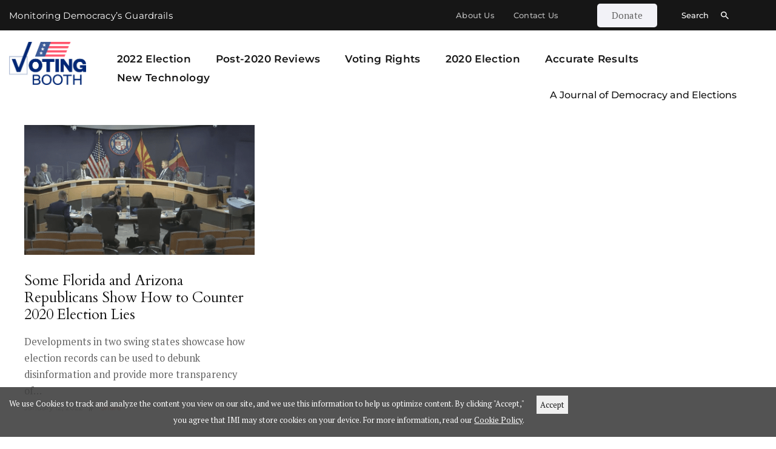

--- FILE ---
content_type: text/html; charset=UTF-8
request_url: https://votingbooth.media/tag/analysis/
body_size: 18681
content:
<!DOCTYPE html>
<html lang="en-US" class="no-js
									 scheme_default										" prefix="og: http://ogp.me/ns# fb: http://ogp.me/ns/fb#">
<head>
<meta charset="UTF-8">
<title>Analysis</title>


<!-- SEO by Squirrly SEO 12.4.15 - https://plugin.squirrly.co/ -->

<meta name="robots" content="index,follow">
<meta name="googlebot" content="index,follow,max-snippet:-1,max-image-preview:large,max-video-preview:-1">
<meta name="bingbot" content="index,follow,max-snippet:-1,max-image-preview:large,max-video-preview:-1">

<meta name="keywords" content="2020 election disinformation,Analysis,Clear Ballot,digitalballot images,Election Regulation,Florida recount rules,GOP/Right Wing,Ion Sancho,John Brakey,Larry Moore,Maricopa County Board of Supervisors,Maricopa County elections,North America/United States of America,Stephen Richer,Tech,Trump,Trump 2020 disinformation,Voting Rights" />
<link rel="canonical" href="https://votingbooth.media/tag/analysis/" />
<link rel="alternate" type="application/rss+xml" href="https://votingbooth.media/sitemap.xml" />

<meta name="dc.language" content="en" />
<meta name="dc.language.iso" content="en_US" />
<meta name="dc.publisher" content="Voting Booth Media" />
<meta name="dc.title" content="Analysis" />

<meta property="og:url" content="https://votingbooth.media/tag/analysis/" />
<meta property="og:title" content="Analysis" />
<meta property="og:description" content="" />
<meta property="og:type" content="website" />
<meta property="og:site_name" content="Voting Booth Media" />
<meta property="og:locale" content="en_US" />

<meta property="twitter:url" content="https://votingbooth.media/tag/analysis/" />
<meta property="twitter:title" content="Analysis" />
<meta property="twitter:description" content="" />
<meta property="twitter:domain" content="Voting Booth Media" />
<meta property="twitter:card" content="summary_large_image" />
<meta property="twitter:creator" content="@MediaVoting" />
<meta property="twitter:site" content="@MediaVoting" />
<script async src='https://www.google-analytics.com/analytics.js'></script><script>(function(i,s,o,g,r,a,m){i['GoogleAnalyticsObject']=r;i[r]=i[r]||function(){(i[r].q=i[r].q||[]).push(arguments)},i[r].l=1*new Date();a=s.createElement(o), m=s.getElementsByTagName(o)[0];a.async=1;a.src=g;m.parentNode.insertBefore(a,m) })(window,document,'script','//www.google-analytics.com/analytics.js','ga'); ga('create', 'UA-176053353-1', 'auto');ga('send', 'pageview');</script>
<!-- /SEO by Squirrly SEO - WordPress SEO Plugin -->



			
		<meta name="viewport" content="width=device-width, initial-scale=1, maximum-scale=1">
		<meta name="format-detection" content="telephone=no">
		<link rel="profile" href="//gmpg.org/xfn/11">
		<link rel="pingback" href="https://votingbooth.media/xmlrpc.php">
		
	<style>img:is([sizes="auto" i], [sizes^="auto," i]) { contain-intrinsic-size: 3000px 1500px }</style>
	
<!-- Open Graph Meta Tags generated by Blog2Social 873 - https://www.blog2social.com -->
<meta property="og:description" content=""/>
<!-- Open Graph Meta Tags generated by Blog2Social 873 - https://www.blog2social.com -->

<!-- Twitter Card generated by Blog2Social 873 - https://www.blog2social.com -->
<meta name="twitter:description" content=""/>
<!-- Twitter Card generated by Blog2Social 873 - https://www.blog2social.com -->
<link rel='dns-prefetch' href='//static.addtoany.com' />
<link rel='dns-prefetch' href='//fonts.googleapis.com' />
<link rel="alternate" type="application/rss+xml" title="Voting Booth Media &raquo; Feed" href="https://votingbooth.media/feed/" />
<link rel="alternate" type="application/rss+xml" title="Voting Booth Media &raquo; Comments Feed" href="https://votingbooth.media/comments/feed/" />
<link rel="alternate" type="application/rss+xml" title="Voting Booth Media &raquo; Analysis Tag Feed" href="https://votingbooth.media/tag/analysis/feed/" />
			<meta property="og:description" content="" />
											<script type="text/javascript">
/* <![CDATA[ */
window._wpemojiSettings = {"baseUrl":"https:\/\/s.w.org\/images\/core\/emoji\/16.0.1\/72x72\/","ext":".png","svgUrl":"https:\/\/s.w.org\/images\/core\/emoji\/16.0.1\/svg\/","svgExt":".svg","source":{"concatemoji":"https:\/\/votingbooth.media\/wp-includes\/js\/wp-emoji-release.min.js?ver=6.8.3"}};
/*! This file is auto-generated */
!function(s,n){var o,i,e;function c(e){try{var t={supportTests:e,timestamp:(new Date).valueOf()};sessionStorage.setItem(o,JSON.stringify(t))}catch(e){}}function p(e,t,n){e.clearRect(0,0,e.canvas.width,e.canvas.height),e.fillText(t,0,0);var t=new Uint32Array(e.getImageData(0,0,e.canvas.width,e.canvas.height).data),a=(e.clearRect(0,0,e.canvas.width,e.canvas.height),e.fillText(n,0,0),new Uint32Array(e.getImageData(0,0,e.canvas.width,e.canvas.height).data));return t.every(function(e,t){return e===a[t]})}function u(e,t){e.clearRect(0,0,e.canvas.width,e.canvas.height),e.fillText(t,0,0);for(var n=e.getImageData(16,16,1,1),a=0;a<n.data.length;a++)if(0!==n.data[a])return!1;return!0}function f(e,t,n,a){switch(t){case"flag":return n(e,"\ud83c\udff3\ufe0f\u200d\u26a7\ufe0f","\ud83c\udff3\ufe0f\u200b\u26a7\ufe0f")?!1:!n(e,"\ud83c\udde8\ud83c\uddf6","\ud83c\udde8\u200b\ud83c\uddf6")&&!n(e,"\ud83c\udff4\udb40\udc67\udb40\udc62\udb40\udc65\udb40\udc6e\udb40\udc67\udb40\udc7f","\ud83c\udff4\u200b\udb40\udc67\u200b\udb40\udc62\u200b\udb40\udc65\u200b\udb40\udc6e\u200b\udb40\udc67\u200b\udb40\udc7f");case"emoji":return!a(e,"\ud83e\udedf")}return!1}function g(e,t,n,a){var r="undefined"!=typeof WorkerGlobalScope&&self instanceof WorkerGlobalScope?new OffscreenCanvas(300,150):s.createElement("canvas"),o=r.getContext("2d",{willReadFrequently:!0}),i=(o.textBaseline="top",o.font="600 32px Arial",{});return e.forEach(function(e){i[e]=t(o,e,n,a)}),i}function t(e){var t=s.createElement("script");t.src=e,t.defer=!0,s.head.appendChild(t)}"undefined"!=typeof Promise&&(o="wpEmojiSettingsSupports",i=["flag","emoji"],n.supports={everything:!0,everythingExceptFlag:!0},e=new Promise(function(e){s.addEventListener("DOMContentLoaded",e,{once:!0})}),new Promise(function(t){var n=function(){try{var e=JSON.parse(sessionStorage.getItem(o));if("object"==typeof e&&"number"==typeof e.timestamp&&(new Date).valueOf()<e.timestamp+604800&&"object"==typeof e.supportTests)return e.supportTests}catch(e){}return null}();if(!n){if("undefined"!=typeof Worker&&"undefined"!=typeof OffscreenCanvas&&"undefined"!=typeof URL&&URL.createObjectURL&&"undefined"!=typeof Blob)try{var e="postMessage("+g.toString()+"("+[JSON.stringify(i),f.toString(),p.toString(),u.toString()].join(",")+"));",a=new Blob([e],{type:"text/javascript"}),r=new Worker(URL.createObjectURL(a),{name:"wpTestEmojiSupports"});return void(r.onmessage=function(e){c(n=e.data),r.terminate(),t(n)})}catch(e){}c(n=g(i,f,p,u))}t(n)}).then(function(e){for(var t in e)n.supports[t]=e[t],n.supports.everything=n.supports.everything&&n.supports[t],"flag"!==t&&(n.supports.everythingExceptFlag=n.supports.everythingExceptFlag&&n.supports[t]);n.supports.everythingExceptFlag=n.supports.everythingExceptFlag&&!n.supports.flag,n.DOMReady=!1,n.readyCallback=function(){n.DOMReady=!0}}).then(function(){return e}).then(function(){var e;n.supports.everything||(n.readyCallback(),(e=n.source||{}).concatemoji?t(e.concatemoji):e.wpemoji&&e.twemoji&&(t(e.twemoji),t(e.wpemoji)))}))}((window,document),window._wpemojiSettings);
/* ]]> */
</script>
<link property="stylesheet" rel='stylesheet' id='aca33b9c04-css' href='https://votingbooth.media/wp-content/plugins/squirrly-seo/view/assets/css/frontend.min.css?ver=12.4.15' type='text/css' media='all' />
<link property="stylesheet" rel='stylesheet' id='blabber-font-google_fonts-css' href='//fonts.googleapis.com/css?family=Cardo:400,400i%7CPT+Serif:400,400i,700,700i%7CMontserrat:100,100i,200,200i,300,300i,400,400i,500,500i,600,600i,700,700i,800,800i,900,900i&#038;subset=latin,latin-ext' type='text/css' media='all' />
<link property="stylesheet" rel='stylesheet' id='pmb_common-css' href='https://votingbooth.media/wp-content/plugins/print-my-blog/assets/styles/pmb-common.css?ver=1685437836' type='text/css' media='all' />
<style id='wp-emoji-styles-inline-css' type='text/css'>

	img.wp-smiley, img.emoji {
		display: inline !important;
		border: none !important;
		box-shadow: none !important;
		height: 1em !important;
		width: 1em !important;
		margin: 0 0.07em !important;
		vertical-align: -0.1em !important;
		background: none !important;
		padding: 0 !important;
	}
</style>
<link property="stylesheet" rel='stylesheet' id='wp-block-library-css' href='https://votingbooth.media/wp-includes/css/dist/block-library/style.min.css?ver=6.8.3' type='text/css' media='all' />
<style id='classic-theme-styles-inline-css' type='text/css'>
/*! This file is auto-generated */
.wp-block-button__link{color:#fff;background-color:#32373c;border-radius:9999px;box-shadow:none;text-decoration:none;padding:calc(.667em + 2px) calc(1.333em + 2px);font-size:1.125em}.wp-block-file__button{background:#32373c;color:#fff;text-decoration:none}
</style>
<link property="stylesheet" rel='stylesheet' id='pardot-css' href='https://votingbooth.media/wp-content/plugins/pardot/build/style-index.css?ver=1717604843' type='text/css' media='all' />
<link property="stylesheet" rel='stylesheet' id='pmb-select2-css' href='https://votingbooth.media/wp-content/plugins/print-my-blog/assets/styles/libs/select2.css?ver=4.0.6' type='text/css' media='all' />
<link property="stylesheet" rel='stylesheet' id='jquery-ui-css' href='https://votingbooth.media/wp-content/plugins/print-my-blog/assets/styles/libs/jquery-ui/jquery-ui.min.css?ver=1.11.4' type='text/css' media='all' />
<link property="stylesheet" rel='stylesheet' id='pmb-setup-page-css' href='https://votingbooth.media/wp-content/plugins/print-my-blog/assets/styles/setup-page.css?ver=1685437836' type='text/css' media='all' />
<link property="stylesheet" rel='stylesheet' id='coblocks-frontend-css' href='https://votingbooth.media/wp-content/plugins/coblocks/dist/style-coblocks-1.css?ver=3.1.16' type='text/css' media='all' />
<link property="stylesheet" rel='stylesheet' id='coblocks-extensions-css' href='https://votingbooth.media/wp-content/plugins/coblocks/dist/style-coblocks-extensions.css?ver=3.1.16' type='text/css' media='all' />
<link property="stylesheet" rel='stylesheet' id='coblocks-animation-css' href='https://votingbooth.media/wp-content/plugins/coblocks/dist/style-coblocks-animation.css?ver=2677611078ee87eb3b1c' type='text/css' media='all' />
<style id='global-styles-inline-css' type='text/css'>
:root{--wp--preset--aspect-ratio--square: 1;--wp--preset--aspect-ratio--4-3: 4/3;--wp--preset--aspect-ratio--3-4: 3/4;--wp--preset--aspect-ratio--3-2: 3/2;--wp--preset--aspect-ratio--2-3: 2/3;--wp--preset--aspect-ratio--16-9: 16/9;--wp--preset--aspect-ratio--9-16: 9/16;--wp--preset--color--black: #000000;--wp--preset--color--cyan-bluish-gray: #abb8c3;--wp--preset--color--white: #ffffff;--wp--preset--color--pale-pink: #f78da7;--wp--preset--color--vivid-red: #cf2e2e;--wp--preset--color--luminous-vivid-orange: #ff6900;--wp--preset--color--luminous-vivid-amber: #fcb900;--wp--preset--color--light-green-cyan: #7bdcb5;--wp--preset--color--vivid-green-cyan: #00d084;--wp--preset--color--pale-cyan-blue: #8ed1fc;--wp--preset--color--vivid-cyan-blue: #0693e3;--wp--preset--color--vivid-purple: #9b51e0;--wp--preset--color--bg-color: #ffffff;--wp--preset--color--bd-color: #E1DFDF;--wp--preset--color--text-dark: #161616;--wp--preset--color--text-light: #9F9F9F;--wp--preset--color--text-link: #DC453E;--wp--preset--color--text-hover: #161616;--wp--preset--color--text-link-2: #80d572;--wp--preset--color--text-hover-2: #8be77c;--wp--preset--color--text-link-3: #ddb837;--wp--preset--color--text-hover-3: #eec432;--wp--preset--gradient--vivid-cyan-blue-to-vivid-purple: linear-gradient(135deg,rgba(6,147,227,1) 0%,rgb(155,81,224) 100%);--wp--preset--gradient--light-green-cyan-to-vivid-green-cyan: linear-gradient(135deg,rgb(122,220,180) 0%,rgb(0,208,130) 100%);--wp--preset--gradient--luminous-vivid-amber-to-luminous-vivid-orange: linear-gradient(135deg,rgba(252,185,0,1) 0%,rgba(255,105,0,1) 100%);--wp--preset--gradient--luminous-vivid-orange-to-vivid-red: linear-gradient(135deg,rgba(255,105,0,1) 0%,rgb(207,46,46) 100%);--wp--preset--gradient--very-light-gray-to-cyan-bluish-gray: linear-gradient(135deg,rgb(238,238,238) 0%,rgb(169,184,195) 100%);--wp--preset--gradient--cool-to-warm-spectrum: linear-gradient(135deg,rgb(74,234,220) 0%,rgb(151,120,209) 20%,rgb(207,42,186) 40%,rgb(238,44,130) 60%,rgb(251,105,98) 80%,rgb(254,248,76) 100%);--wp--preset--gradient--blush-light-purple: linear-gradient(135deg,rgb(255,206,236) 0%,rgb(152,150,240) 100%);--wp--preset--gradient--blush-bordeaux: linear-gradient(135deg,rgb(254,205,165) 0%,rgb(254,45,45) 50%,rgb(107,0,62) 100%);--wp--preset--gradient--luminous-dusk: linear-gradient(135deg,rgb(255,203,112) 0%,rgb(199,81,192) 50%,rgb(65,88,208) 100%);--wp--preset--gradient--pale-ocean: linear-gradient(135deg,rgb(255,245,203) 0%,rgb(182,227,212) 50%,rgb(51,167,181) 100%);--wp--preset--gradient--electric-grass: linear-gradient(135deg,rgb(202,248,128) 0%,rgb(113,206,126) 100%);--wp--preset--gradient--midnight: linear-gradient(135deg,rgb(2,3,129) 0%,rgb(40,116,252) 100%);--wp--preset--font-size--small: 13px;--wp--preset--font-size--medium: 20px;--wp--preset--font-size--large: 36px;--wp--preset--font-size--x-large: 42px;--wp--preset--spacing--20: 0.44rem;--wp--preset--spacing--30: 0.67rem;--wp--preset--spacing--40: 1rem;--wp--preset--spacing--50: 1.5rem;--wp--preset--spacing--60: 2.25rem;--wp--preset--spacing--70: 3.38rem;--wp--preset--spacing--80: 5.06rem;--wp--preset--shadow--natural: 6px 6px 9px rgba(0, 0, 0, 0.2);--wp--preset--shadow--deep: 12px 12px 50px rgba(0, 0, 0, 0.4);--wp--preset--shadow--sharp: 6px 6px 0px rgba(0, 0, 0, 0.2);--wp--preset--shadow--outlined: 6px 6px 0px -3px rgba(255, 255, 255, 1), 6px 6px rgba(0, 0, 0, 1);--wp--preset--shadow--crisp: 6px 6px 0px rgba(0, 0, 0, 1);}:where(.is-layout-flex){gap: 0.5em;}:where(.is-layout-grid){gap: 0.5em;}body .is-layout-flex{display: flex;}.is-layout-flex{flex-wrap: wrap;align-items: center;}.is-layout-flex > :is(*, div){margin: 0;}body .is-layout-grid{display: grid;}.is-layout-grid > :is(*, div){margin: 0;}:where(.wp-block-columns.is-layout-flex){gap: 2em;}:where(.wp-block-columns.is-layout-grid){gap: 2em;}:where(.wp-block-post-template.is-layout-flex){gap: 1.25em;}:where(.wp-block-post-template.is-layout-grid){gap: 1.25em;}.has-black-color{color: var(--wp--preset--color--black) !important;}.has-cyan-bluish-gray-color{color: var(--wp--preset--color--cyan-bluish-gray) !important;}.has-white-color{color: var(--wp--preset--color--white) !important;}.has-pale-pink-color{color: var(--wp--preset--color--pale-pink) !important;}.has-vivid-red-color{color: var(--wp--preset--color--vivid-red) !important;}.has-luminous-vivid-orange-color{color: var(--wp--preset--color--luminous-vivid-orange) !important;}.has-luminous-vivid-amber-color{color: var(--wp--preset--color--luminous-vivid-amber) !important;}.has-light-green-cyan-color{color: var(--wp--preset--color--light-green-cyan) !important;}.has-vivid-green-cyan-color{color: var(--wp--preset--color--vivid-green-cyan) !important;}.has-pale-cyan-blue-color{color: var(--wp--preset--color--pale-cyan-blue) !important;}.has-vivid-cyan-blue-color{color: var(--wp--preset--color--vivid-cyan-blue) !important;}.has-vivid-purple-color{color: var(--wp--preset--color--vivid-purple) !important;}.has-black-background-color{background-color: var(--wp--preset--color--black) !important;}.has-cyan-bluish-gray-background-color{background-color: var(--wp--preset--color--cyan-bluish-gray) !important;}.has-white-background-color{background-color: var(--wp--preset--color--white) !important;}.has-pale-pink-background-color{background-color: var(--wp--preset--color--pale-pink) !important;}.has-vivid-red-background-color{background-color: var(--wp--preset--color--vivid-red) !important;}.has-luminous-vivid-orange-background-color{background-color: var(--wp--preset--color--luminous-vivid-orange) !important;}.has-luminous-vivid-amber-background-color{background-color: var(--wp--preset--color--luminous-vivid-amber) !important;}.has-light-green-cyan-background-color{background-color: var(--wp--preset--color--light-green-cyan) !important;}.has-vivid-green-cyan-background-color{background-color: var(--wp--preset--color--vivid-green-cyan) !important;}.has-pale-cyan-blue-background-color{background-color: var(--wp--preset--color--pale-cyan-blue) !important;}.has-vivid-cyan-blue-background-color{background-color: var(--wp--preset--color--vivid-cyan-blue) !important;}.has-vivid-purple-background-color{background-color: var(--wp--preset--color--vivid-purple) !important;}.has-black-border-color{border-color: var(--wp--preset--color--black) !important;}.has-cyan-bluish-gray-border-color{border-color: var(--wp--preset--color--cyan-bluish-gray) !important;}.has-white-border-color{border-color: var(--wp--preset--color--white) !important;}.has-pale-pink-border-color{border-color: var(--wp--preset--color--pale-pink) !important;}.has-vivid-red-border-color{border-color: var(--wp--preset--color--vivid-red) !important;}.has-luminous-vivid-orange-border-color{border-color: var(--wp--preset--color--luminous-vivid-orange) !important;}.has-luminous-vivid-amber-border-color{border-color: var(--wp--preset--color--luminous-vivid-amber) !important;}.has-light-green-cyan-border-color{border-color: var(--wp--preset--color--light-green-cyan) !important;}.has-vivid-green-cyan-border-color{border-color: var(--wp--preset--color--vivid-green-cyan) !important;}.has-pale-cyan-blue-border-color{border-color: var(--wp--preset--color--pale-cyan-blue) !important;}.has-vivid-cyan-blue-border-color{border-color: var(--wp--preset--color--vivid-cyan-blue) !important;}.has-vivid-purple-border-color{border-color: var(--wp--preset--color--vivid-purple) !important;}.has-vivid-cyan-blue-to-vivid-purple-gradient-background{background: var(--wp--preset--gradient--vivid-cyan-blue-to-vivid-purple) !important;}.has-light-green-cyan-to-vivid-green-cyan-gradient-background{background: var(--wp--preset--gradient--light-green-cyan-to-vivid-green-cyan) !important;}.has-luminous-vivid-amber-to-luminous-vivid-orange-gradient-background{background: var(--wp--preset--gradient--luminous-vivid-amber-to-luminous-vivid-orange) !important;}.has-luminous-vivid-orange-to-vivid-red-gradient-background{background: var(--wp--preset--gradient--luminous-vivid-orange-to-vivid-red) !important;}.has-very-light-gray-to-cyan-bluish-gray-gradient-background{background: var(--wp--preset--gradient--very-light-gray-to-cyan-bluish-gray) !important;}.has-cool-to-warm-spectrum-gradient-background{background: var(--wp--preset--gradient--cool-to-warm-spectrum) !important;}.has-blush-light-purple-gradient-background{background: var(--wp--preset--gradient--blush-light-purple) !important;}.has-blush-bordeaux-gradient-background{background: var(--wp--preset--gradient--blush-bordeaux) !important;}.has-luminous-dusk-gradient-background{background: var(--wp--preset--gradient--luminous-dusk) !important;}.has-pale-ocean-gradient-background{background: var(--wp--preset--gradient--pale-ocean) !important;}.has-electric-grass-gradient-background{background: var(--wp--preset--gradient--electric-grass) !important;}.has-midnight-gradient-background{background: var(--wp--preset--gradient--midnight) !important;}.has-small-font-size{font-size: var(--wp--preset--font-size--small) !important;}.has-medium-font-size{font-size: var(--wp--preset--font-size--medium) !important;}.has-large-font-size{font-size: var(--wp--preset--font-size--large) !important;}.has-x-large-font-size{font-size: var(--wp--preset--font-size--x-large) !important;}
:where(.wp-block-post-template.is-layout-flex){gap: 1.25em;}:where(.wp-block-post-template.is-layout-grid){gap: 1.25em;}
:where(.wp-block-columns.is-layout-flex){gap: 2em;}:where(.wp-block-columns.is-layout-grid){gap: 2em;}
:root :where(.wp-block-pullquote){font-size: 1.5em;line-height: 1.6;}
</style>
<link property="stylesheet" rel='stylesheet' id='contact-form-7-css' href='https://votingbooth.media/wp-content/plugins/contact-form-7/includes/css/styles.css?ver=6.1.4' type='text/css' media='all' />
<link property="stylesheet" rel='stylesheet' id='esg-plugin-settings-css' href='https://votingbooth.media/wp-content/plugins/essential-grid/public/assets/css/settings.css?ver=3.1.1' type='text/css' media='all' />
<link property="stylesheet" rel='stylesheet' id='tp-fontello-css' href='https://votingbooth.media/wp-content/plugins/essential-grid/public/assets/font/fontello/css/fontello.css?ver=3.1.1' type='text/css' media='all' />
<link property="stylesheet" rel='stylesheet' id='trx_addons-icons-css' href='https://votingbooth.media/wp-content/plugins/trx_addons/css/font-icons/css/trx_addons_icons.css' type='text/css' media='all' />
<link property="stylesheet" rel='stylesheet' id='jquery-swiper-css' href='https://votingbooth.media/wp-content/plugins/trx_addons/js/swiper/swiper.min.css' type='text/css' media='all' />
<link property="stylesheet" rel='stylesheet' id='magnific-popup-css' href='https://votingbooth.media/wp-content/plugins/trx_addons/js/magnific/magnific-popup.min.css' type='text/css' media='all' />
<link property="stylesheet" rel='stylesheet' id='trx_addons-css' href='https://votingbooth.media/wp-content/plugins/trx_addons/css/__styles.css' type='text/css' media='all' />
<link property="stylesheet" rel='stylesheet' id='trx_addons-animation-css' href='https://votingbooth.media/wp-content/plugins/trx_addons/css/trx_addons.animation.css' type='text/css' media='all' />
<link property="stylesheet" rel='stylesheet' id='wp-components-css' href='https://votingbooth.media/wp-includes/css/dist/components/style.min.css?ver=6.8.3' type='text/css' media='all' />
<link property="stylesheet" rel='stylesheet' id='godaddy-styles-css' href='https://votingbooth.media/wp-content/mu-plugins/vendor/wpex/godaddy-launch/includes/Dependencies/GoDaddy/Styles/build/latest.css?ver=2.0.2' type='text/css' media='all' />
<link property="stylesheet" rel='stylesheet' id='blabber-parent-style-css' href='https://votingbooth.media/wp-content/themes/blabber/style.css?ver=6.8.3' type='text/css' media='all' />
<link property="stylesheet" rel='stylesheet' id='elementor-icons-css' href='https://votingbooth.media/wp-content/plugins/elementor/assets/lib/eicons/css/elementor-icons.min.css?ver=5.45.0' type='text/css' media='all' />
<link property="stylesheet" rel='stylesheet' id='elementor-frontend-css' href='https://votingbooth.media/wp-content/plugins/elementor/assets/css/frontend.min.css?ver=3.34.1' type='text/css' media='all' />
<link property="stylesheet" rel='stylesheet' id='elementor-post-7307-css' href='https://votingbooth.media/wp-content/uploads/elementor/css/post-7307.css?ver=1768627055' type='text/css' media='all' />
<link property="stylesheet" rel='stylesheet' id='font-awesome-5-all-css' href='https://votingbooth.media/wp-content/plugins/elementor/assets/lib/font-awesome/css/all.min.css?ver=3.34.1' type='text/css' media='all' />
<link property="stylesheet" rel='stylesheet' id='font-awesome-4-shim-css' href='https://votingbooth.media/wp-content/plugins/elementor/assets/lib/font-awesome/css/v4-shims.min.css?ver=3.34.1' type='text/css' media='all' />
<link property="stylesheet" rel='stylesheet' id='elementor-gf-local-roboto-css' href='https://votingbooth.media/wp-content/uploads/elementor/google-fonts/css/roboto.css?ver=1742294397' type='text/css' media='all' />
<link property="stylesheet" rel='stylesheet' id='elementor-gf-local-robotoslab-css' href='https://votingbooth.media/wp-content/uploads/elementor/google-fonts/css/robotoslab.css?ver=1742294400' type='text/css' media='all' />
<link property="stylesheet" rel='stylesheet' id='addtoany-css' href='https://votingbooth.media/wp-content/plugins/add-to-any/addtoany.min.css?ver=1.16' type='text/css' media='all' />
<link property="stylesheet" rel='stylesheet' id='wpgdprc-front-css-css' href='https://votingbooth.media/wp-content/plugins/wp-gdpr-compliance/Assets/css/front.css?ver=1706610441' type='text/css' media='all' />
<style id='wpgdprc-front-css-inline-css' type='text/css'>
:root{--wp-gdpr--bar--background-color: #000000;--wp-gdpr--bar--color: #ffffff;--wp-gdpr--button--background-color: #000000;--wp-gdpr--button--background-color--darken: #000000;--wp-gdpr--button--color: #ffffff;}
</style>
<link property="stylesheet" rel='stylesheet' id='fontello-icons-css' href='https://votingbooth.media/wp-content/themes/blabber/css/font-icons/css/fontello.css' type='text/css' media='all' />
<link property="stylesheet" rel='stylesheet' id='blabber-main-css' href='https://votingbooth.media/wp-content/themes/blabber/style.css' type='text/css' media='all' />
<link property="stylesheet" rel='stylesheet' id='mediaelement-css' href='https://votingbooth.media/wp-includes/js/mediaelement/mediaelementplayer-legacy.min.css?ver=4.2.17' type='text/css' media='all' />
<link property="stylesheet" rel='stylesheet' id='wp-mediaelement-css' href='https://votingbooth.media/wp-includes/js/mediaelement/wp-mediaelement.min.css?ver=6.8.3' type='text/css' media='all' />
<link property="stylesheet" rel='stylesheet' id='blabber-plugins-css' href='https://votingbooth.media/wp-content/themes/blabber/css/__plugins.css' type='text/css' media='all' />
<link property="stylesheet" rel='stylesheet' id='blabber-skin-news-general-css' href='https://votingbooth.media/wp-content/themes/blabber/skins/news-general/skin.css' type='text/css' media='all' />
<link property="stylesheet" rel='stylesheet' id='blabber-custom-css' href='https://votingbooth.media/wp-content/themes/blabber/css/__custom.css' type='text/css' media='all' />
<link property="stylesheet" rel='stylesheet' id='blabber-color-default-css' href='https://votingbooth.media/wp-content/themes/blabber/css/__colors-default.css' type='text/css' media='all' />
<link property="stylesheet" rel='stylesheet' id='blabber-color-dark-css' href='https://votingbooth.media/wp-content/themes/blabber/css/__colors-dark.css' type='text/css' media='all' />
<link property="stylesheet" rel='stylesheet' id='blabber-child-css' href='https://votingbooth.media/wp-content/themes/blabber-child/style.css' type='text/css' media='all' />
<link property="stylesheet" rel='stylesheet' id='trx_addons-responsive-css' href='https://votingbooth.media/wp-content/plugins/trx_addons/css/__responsive.css' type='text/css' media='all' />
<link property="stylesheet" rel='stylesheet' id='blabber-responsive-css' href='https://votingbooth.media/wp-content/themes/blabber/css/__responsive.css' type='text/css' media='all' />
<link property="stylesheet" rel='stylesheet' id='blabber-skin-news-general-responsive-css' href='https://votingbooth.media/wp-content/themes/blabber/skins/news-general/skin-responsive.css' type='text/css' media='all' />
<script type="text/javascript" id="addtoany-core-js-before">
/* <![CDATA[ */
window.a2a_config=window.a2a_config||{};a2a_config.callbacks=[];a2a_config.overlays=[];a2a_config.templates={};
/* ]]> */
</script>
<script type="text/javascript" defer defer="defer" src="https://static.addtoany.com/menu/page.js" id="addtoany-core-js"></script>
<script type="text/javascript" src="https://votingbooth.media/wp-includes/js/jquery/jquery.min.js?ver=3.7.1" id="jquery-core-js"></script>
<script type="text/javascript" src="https://votingbooth.media/wp-includes/js/jquery/jquery-migrate.min.js?ver=3.4.1" id="jquery-migrate-js"></script>
<script type="text/javascript" defer defer="defer" src="https://votingbooth.media/wp-content/plugins/add-to-any/addtoany.min.js?ver=1.1" id="addtoany-jquery-js"></script>
<script type="text/javascript" src="https://votingbooth.media/wp-content/plugins/elementor/assets/lib/font-awesome/js/v4-shims.min.js?ver=3.34.1" id="font-awesome-4-shim-js"></script>
<script type="text/javascript" id="wpgdprc-front-js-js-extra">
/* <![CDATA[ */
var wpgdprcFront = {"ajaxUrl":"https:\/\/votingbooth.media\/wp-admin\/admin-ajax.php","ajaxNonce":"0d9be06d54","ajaxArg":"security","pluginPrefix":"wpgdprc","blogId":"1","isMultiSite":"","locale":"en_US","showSignUpModal":"","showFormModal":"","cookieName":"wpgdprc-consent","consentVersion":"","path":"\/","prefix":"wpgdprc"};
/* ]]> */
</script>
<script type="text/javascript" defer="defer" src="https://votingbooth.media/wp-content/plugins/wp-gdpr-compliance/Assets/js/front.min.js?ver=1706610441" id="wpgdprc-front-js-js"></script>
<link rel="https://api.w.org/" href="https://votingbooth.media/wp-json/" /><link rel="alternate" title="JSON" type="application/json" href="https://votingbooth.media/wp-json/wp/v2/tags/865" /><link rel="EditURI" type="application/rsd+xml" title="RSD" href="https://votingbooth.media/xmlrpc.php?rsd" />
<meta name="generator" content="WordPress 6.8.3" />
		<script>
			document.documentElement.className = document.documentElement.className.replace( 'no-js', 'js' );
		</script>
				<style>
			.no-js img.lazyload { display: none; }
			figure.wp-block-image img.lazyloading { min-width: 150px; }
							.lazyload, .lazyloading { opacity: 0; }
				.lazyloaded {
					opacity: 1;
					transition: opacity 400ms;
					transition-delay: 0ms;
				}
					</style>
		<meta name="generator" content="Elementor 3.34.1; settings: css_print_method-external, google_font-enabled, font_display-auto">
<style type="text/css">.recentcomments a{display:inline !important;padding:0 !important;margin:0 !important;}</style>			<style>
				.e-con.e-parent:nth-of-type(n+4):not(.e-lazyloaded):not(.e-no-lazyload),
				.e-con.e-parent:nth-of-type(n+4):not(.e-lazyloaded):not(.e-no-lazyload) * {
					background-image: none !important;
				}
				@media screen and (max-height: 1024px) {
					.e-con.e-parent:nth-of-type(n+3):not(.e-lazyloaded):not(.e-no-lazyload),
					.e-con.e-parent:nth-of-type(n+3):not(.e-lazyloaded):not(.e-no-lazyload) * {
						background-image: none !important;
					}
				}
				@media screen and (max-height: 640px) {
					.e-con.e-parent:nth-of-type(n+2):not(.e-lazyloaded):not(.e-no-lazyload),
					.e-con.e-parent:nth-of-type(n+2):not(.e-lazyloaded):not(.e-no-lazyload) * {
						background-image: none !important;
					}
				}
			</style>
			<link rel="icon" href="https://votingbooth.media/wp-content/uploads/2020/09/cropped-favicon-1-32x32.png" sizes="32x32" />
<link rel="icon" href="https://votingbooth.media/wp-content/uploads/2020/09/cropped-favicon-1-192x192.png" sizes="192x192" />
<link rel="apple-touch-icon" href="https://votingbooth.media/wp-content/uploads/2020/09/cropped-favicon-1-180x180.png" />
<meta name="msapplication-TileImage" content="https://votingbooth.media/wp-content/uploads/2020/09/cropped-favicon-1-270x270.png" />
		<style type="text/css" id="wp-custom-css">
			/*@media only screen and (min-width: 1024px)  
{
	.home-1{    width: 25%!important; }
	.home-2{    width: 50%!important;}
	.home-3{    width: 25%!important; }
	
	.footer-1{    width: 40%!important; }
	.footer-2{    width: 25%!important; }
	.footer-3{    width: 35%!important; }
	
}

/* iPhone [portrait + landscape] */
/*@media only screen and (max-device-width: 480px) {
	.home-1{    width: 100%!important; }
	.home-2{    width: 100%!important;}
	.home-3{    width: 100%!important; }
	
	.mob-menu-align{    width: 40%!important; }
	.pre-head-1{    width: 100%!important; }
	.pre-head-2{    width: 67%!important;}
	.pre-head-3{    width: 33%!important; }
	.menu-tag-align {    text-align: center!important; content-align: center!important; }
}

*/
		</style>
		</head>

<body class="archive tag tag-analysis tag-865 wp-custom-logo wp-theme-blabber wp-child-theme-blabber-child ua_chrome skin_news-general body_tag scheme_default blog_mode_blog body_style_wide  is_stream blog_style_classic_3 sidebar_hide expand_content trx_addons_present header_type_custom header_style_header-custom-1842 header_position_default menu_style_top no_layout elementor-default elementor-kit-7307">
	
	
	
	<div class="body_wrap">

		<div class="page_wrap">
			
						<a class="blabber_skip_link skip_to_content_link" href="#content_skip_link_anchor" tabindex="1">Skip to content</a>
						<a class="blabber_skip_link skip_to_footer_link" href="#footer_skip_link_anchor" tabindex="1">Skip to footer</a>
			
			<header class="top_panel top_panel_custom top_panel_custom_1842 top_panel_custom_header-main				 without_bg_image">
	<style>.elementor-1842 .elementor-element.elementor-element-acb0f34 > .elementor-container > .elementor-column > .elementor-widget-wrap{align-content:center;align-items:center;}.elementor-1842 .elementor-element.elementor-element-acb0f34 > .elementor-container{min-height:40px;}.elementor-1842 .elementor-element.elementor-element-acb0f34{transition:background 0.3s, border 0.3s, border-radius 0.3s, box-shadow 0.3s;padding:5px 0px 5px 0px;}.elementor-1842 .elementor-element.elementor-element-acb0f34 > .elementor-background-overlay{transition:background 0.3s, border-radius 0.3s, opacity 0.3s;}.elementor-bc-flex-widget .elementor-1842 .elementor-element.elementor-element-0f8d01f.elementor-column .elementor-widget-wrap{align-items:center;}.elementor-1842 .elementor-element.elementor-element-0f8d01f.elementor-column.elementor-element[data-element_type="column"] > .elementor-widget-wrap.elementor-element-populated{align-content:center;align-items:center;}.elementor-1842 .elementor-element.elementor-element-0f8d01f > .elementor-element-populated{text-align:center;margin:0px 0px 0px 0px;--e-column-margin-right:0px;--e-column-margin-left:0px;}.elementor-1842 .elementor-element.elementor-element-74d9340 > .elementor-widget-container{padding:0px 0px 0px 0px;}.elementor-1842 .elementor-element.elementor-element-74d9340 .elementor-heading-title{font-family:"Montserrat", Sans-serif;font-size:15px;font-weight:400;letter-spacing:0.3px;}.elementor-1842 .elementor-element.elementor-element-e48933c{--spacer-size:50px;}.elementor-1842 .elementor-element.elementor-element-da1460f > .elementor-element-populated{border-style:solid;border-color:#FFFFFF;text-align:center;}.elementor-1842 .elementor-element.elementor-element-da1460f > .elementor-element-populated, .elementor-1842 .elementor-element.elementor-element-da1460f > .elementor-element-populated > .elementor-background-overlay, .elementor-1842 .elementor-element.elementor-element-da1460f > .elementor-background-slideshow{border-radius:1px 1px 1px 1px;}.elementor-1842 .elementor-element.elementor-element-4377e34 .elementor-button{background-color:#F2F2F7;fill:#000000;color:#000000;border-radius:5px 5px 5px 5px;}.elementor-1842 .elementor-element.elementor-element-e8d0ece > .elementor-element-populated{border-style:solid;border-color:#FFFFFF;text-align:center;}.elementor-1842 .elementor-element.elementor-element-e8d0ece > .elementor-element-populated, .elementor-1842 .elementor-element.elementor-element-e8d0ece > .elementor-element-populated > .elementor-background-overlay, .elementor-1842 .elementor-element.elementor-element-e8d0ece > .elementor-background-slideshow{border-radius:1px 1px 1px 1px;}.elementor-1842 .elementor-element.elementor-element-fd60589 > .elementor-widget-container{padding:0px 0px 0px 0px;}.elementor-1842 .elementor-element.elementor-element-216f59c > .elementor-container > .elementor-column > .elementor-widget-wrap{align-content:center;align-items:center;}.elementor-1842 .elementor-element.elementor-element-216f59c{overflow:hidden;border-style:solid;border-width:1px 0px 0px 0px;border-color:#e5e5e5;padding:10px 0px 0px 0px;}.elementor-1842 .elementor-element.elementor-element-e8d1565 > .elementor-element-populated{text-align:center;margin:0px 15px 0px 0px;--e-column-margin-right:15px;--e-column-margin-left:0px;}.elementor-1842 .elementor-element.elementor-element-e8d1565 > .elementor-element-populated.elementor-column-wrap{padding:0px 0px 0px 0px;}.elementor-1842 .elementor-element.elementor-element-1b66d72 .logo_image{max-height:90px;}.elementor-1842 .elementor-element.elementor-element-be8dfd5 > .elementor-widget-container{margin:0px 0px 0px 0px;padding:0px 0px 0px 0px;}.elementor-1842 .elementor-element.elementor-element-be8dfd5 .logo_image{max-height:100px;}.elementor-1842 .elementor-element.elementor-element-e9f9557 > .elementor-widget-container{margin:0px 0px 0px 0px;padding:0px 0px 0px 0px;}.elementor-1842 .elementor-element.elementor-element-74e3ffa{margin-top:0px;margin-bottom:0px;padding:0px 0px 0px 0px;}.elementor-1842 .elementor-element.elementor-element-f915a3c > .elementor-element-populated{margin:0px 0px 0px 0px;--e-column-margin-right:0px;--e-column-margin-left:0px;}.elementor-1842 .elementor-element.elementor-element-f915a3c > .elementor-element-populated.elementor-column-wrap{padding:0px 15px 0px 0px;}.elementor-1842 .elementor-element.elementor-element-c583f9f > .elementor-widget-container{margin:0px 0px 0px 0px;padding:0px 0px 0px 0px;}.elementor-1842 .elementor-element.elementor-element-c583f9f{text-align:end;}.elementor-1842 .elementor-element.elementor-element-c583f9f .elementor-heading-title{font-family:"Montserrat", Sans-serif;font-size:16px;font-weight:500;}.elementor-1842 .elementor-element.elementor-element-ab180ca{margin-top:0px;margin-bottom:0px;}.elementor-1842 .elementor-element.elementor-element-33d505b > .elementor-widget-wrap > .elementor-widget:not(.elementor-widget__width-auto):not(.elementor-widget__width-initial):not(:last-child):not(.elementor-absolute){margin-block-end:0px;}.elementor-1842 .elementor-element.elementor-element-33d505b > .elementor-element-populated{margin:0px 0px 0px 0px;--e-column-margin-right:0px;--e-column-margin-left:0px;}.elementor-1842 .elementor-element.elementor-element-33d505b > .elementor-element-populated.elementor-column-wrap{padding:0px 0px 0px 0px;}.elementor-1842 .elementor-element.elementor-element-061021f{--divider-border-style:solid;--divider-color:#000;--divider-border-width:1px;}.elementor-1842 .elementor-element.elementor-element-061021f .elementor-divider-separator{width:100%;}.elementor-1842 .elementor-element.elementor-element-061021f .elementor-divider{padding-block-start:0px;padding-block-end:0px;}.elementor-1842 .elementor-element.elementor-element-b471357{--divider-border-style:solid;--divider-color:#000;--divider-border-width:1px;}.elementor-1842 .elementor-element.elementor-element-b471357 .elementor-divider-separator{width:100%;}.elementor-1842 .elementor-element.elementor-element-b471357 .elementor-divider{padding-block-start:0px;padding-block-end:0px;}.elementor-1842 .elementor-element.elementor-element-c8b23ba{--spacer-size:10px;}@media(max-width:767px){.elementor-1842 .elementor-element.elementor-element-0f8d01f{width:60%;}.elementor-1842 .elementor-element.elementor-element-da1460f{width:60%;}.elementor-1842 .elementor-element.elementor-element-e8d0ece{width:60%;}.elementor-1842 .elementor-element.elementor-element-216f59c{padding:0em 0em 1.2em 0em;}.elementor-1842 .elementor-element.elementor-element-e8d1565{width:60%;}.elementor-1842 .elementor-element.elementor-element-c8b23ba{--spacer-size:30px;}}@media(min-width:768px){.elementor-1842 .elementor-element.elementor-element-0f8d01f{width:46.016%;}.elementor-1842 .elementor-element.elementor-element-da1460f{width:43.316%;}.elementor-1842 .elementor-element.elementor-element-e8d0ece{width:10%;}.elementor-1842 .elementor-element.elementor-element-e8d1565{width:14%;}.elementor-1842 .elementor-element.elementor-element-e744af3{width:86%;}}@media(max-width:1024px) and (min-width:768px){.elementor-1842 .elementor-element.elementor-element-0f8d01f{width:100%;}.elementor-1842 .elementor-element.elementor-element-da1460f{width:100%;}.elementor-1842 .elementor-element.elementor-element-e8d0ece{width:100%;}.elementor-1842 .elementor-element.elementor-element-e8d1565{width:40%;}}</style>		<div data-elementor-type="cpt_layouts" data-elementor-id="1842" class="elementor elementor-1842">
						<section class="elementor-section elementor-top-section elementor-element elementor-element-acb0f34 elementor-section-content-middle sc_layouts_row sc_layouts_row_type_narrow scheme_dark elementor-section-height-min-height elementor-section-boxed elementor-section-height-default elementor-section-items-middle" data-id="acb0f34" data-element_type="section" data-settings="{&quot;background_background&quot;:&quot;classic&quot;}">
						<div class="elementor-container elementor-column-gap-extended">
					<div class="elementor-column elementor-col-33 elementor-top-column elementor-element elementor-element-0f8d01f sc-tablet_content_align_inherit sc_layouts_column_align_left sc_layouts_column pre-head-1 sc_inner_width_none sc_content_align_inherit sc_layouts_column_icons_position_left" data-id="0f8d01f" data-element_type="column">
			<div class="elementor-widget-wrap elementor-element-populated">
						<div class="sc_layouts_item elementor-element elementor-element-74d9340 sc_fly_static elementor-widget elementor-widget-heading" data-id="74d9340" data-element_type="widget" data-widget_type="heading.default">
				<div class="elementor-widget-container">
					<h5 class="elementor-heading-title elementor-size-default">Monitoring Democracy’s Guardrails</h5>				</div>
				</div>
				<div class="sc_layouts_item elementor-element elementor-element-e48933c sc_fly_static elementor-widget elementor-widget-spacer" data-id="e48933c" data-element_type="widget" data-widget_type="spacer.default">
				<div class="elementor-widget-container">
							<div class="elementor-spacer">
			<div class="elementor-spacer-inner"></div>
		</div>
						</div>
				</div>
					</div>
		</div>
				<div class="elementor-column elementor-col-33 elementor-top-column elementor-element elementor-element-da1460f sc-tablet_content_align_inherit sc_content_align_right sc_layouts_column_align_right sc_layouts_column pre-head-2 sc_inner_width_none sc_layouts_column_icons_position_left" data-id="da1460f" data-element_type="column">
			<div class="elementor-widget-wrap elementor-element-populated">
						<div class="sc_layouts_item elementor-element elementor-element-cb0941b sc_fly_static elementor-widget elementor-widget-trx_sc_layouts_menu" data-id="cb0941b" data-element_type="widget" data-widget_type="trx_sc_layouts_menu.default">
				<div class="elementor-widget-container">
					<nav class="sc_layouts_menu sc_layouts_menu_default sc_layouts_menu_dir_horizontal menu_hover_fade" id="trx_sc_layouts_menu_220461073" data-animation-in="fadeIn" data-animation-out="fadeOut"		><ul id="menu_mobile" class="sc_layouts_menu_nav menu_mobile_nav"><li id="menu-item-3447" class="menu-item menu-item-type-post_type menu-item-object-page menu-item-3447"><a href="https://votingbooth.media/about-us/"><span>About Us</span></a></li><li id="menu-item-3435" class="menu-item menu-item-type-post_type menu-item-object-page menu-item-3435"><a href="https://votingbooth.media/contact/"><span>Contact Us</span></a></li></ul></nav><!-- /.sc_layouts_menu -->				</div>
				</div>
				<div class="sc_layouts_item elementor-element elementor-element-4377e34 elementor-button-info sc_fly_static elementor-widget elementor-widget-button" data-id="4377e34" data-element_type="widget" data-widget_type="button.default">
				<div class="elementor-widget-container">
									<div class="elementor-button-wrapper">
					<a class="elementor-button elementor-button-link elementor-size-sm" href="https://donorbox.org/voting-booth-media?">
						<span class="elementor-button-content-wrapper">
									<span class="elementor-button-text">Donate</span>
					</span>
					</a>
				</div>
								</div>
				</div>
					</div>
		</div>
				<div class="elementor-column elementor-col-33 elementor-top-column elementor-element elementor-element-e8d0ece sc-tablet_content_align_inherit pre-head-3 sc_inner_width_none sc_content_align_inherit sc_layouts_column_icons_position_left" data-id="e8d0ece" data-element_type="column">
			<div class="elementor-widget-wrap elementor-element-populated">
						<div class="sc_layouts_item elementor-element elementor-element-fd60589 sc_fly_static elementor-widget elementor-widget-trx_sc_layouts_search" data-id="fd60589" data-element_type="widget" data-widget_type="trx_sc_layouts_search.default">
				<div class="elementor-widget-container">
					<div id="trx_sc_layouts_search_719409890" class="sc_layouts_search"><div class="search_wrap search_style_expand layouts_search">
	<div class="search_form_wrap">
		<form role="search" method="get" class="search_form" action="https://votingbooth.media/">
			<input type="hidden" value="" name="post_types">
			<input type="text" class="search_field" placeholder="Search" value="" name="s">
            <button type="submit" class="search_submit trx_addons_icon-search"><span>Search</span></button>
					</form>
	</div>
	</div></div><!-- /.sc_layouts_search -->				</div>
				</div>
					</div>
		</div>
					</div>
		</section>
				<section class="elementor-section elementor-top-section elementor-element elementor-element-216f59c elementor-section-content-middle sc_layouts_row sc_layouts_row_type_compact elementor-section-boxed elementor-section-height-default elementor-section-height-default" data-id="216f59c" data-element_type="section">
						<div class="elementor-container elementor-column-gap-extended">
					<div class="elementor-column elementor-col-50 elementor-top-column elementor-element elementor-element-e8d1565 sc_layouts_column_align_left sc_layouts_column sc_inner_width_none sc_content_align_inherit sc_layouts_column_icons_position_left" data-id="e8d1565" data-element_type="column">
			<div class="elementor-widget-wrap elementor-element-populated">
						<div class="sc_layouts_item elementor-element elementor-element-1b66d72 sc_fly_static elementor-widget elementor-widget-trx_sc_layouts_logo" data-id="1b66d72" data-element_type="widget" data-widget_type="trx_sc_layouts_logo.default">
				<div class="elementor-widget-container">
					<a href="https://votingbooth.media/" id="trx_sc_layouts_logo_640925743" class="sc_layouts_logo sc_layouts_logo_default trx_addons_inline_1327708496"><img 
					
											srcset="//q6l.a4d.myftpupload.com/wp-content/uploads/2019/11/logo@2x.png 2x"
											alt="Voting Booth Media"  data-src="//q6l.a4d.myftpupload.com/wp-content/uploads/2019/11/logo.png" class="logo_image lazyload" src="[data-uri]"><noscript><img class="logo_image"
					src="//q6l.a4d.myftpupload.com/wp-content/uploads/2019/11/logo.png"
											srcset="//q6l.a4d.myftpupload.com/wp-content/uploads/2019/11/logo@2x.png 2x"
											alt="Voting Booth Media" ></noscript></a><!-- /.sc_layouts_logo -->				</div>
				</div>
				<div class="sc_layouts_item elementor-element elementor-element-be8dfd5 sc_fly_static elementor-widget elementor-widget-trx_sc_layouts_logo" data-id="be8dfd5" data-element_type="widget" data-widget_type="trx_sc_layouts_logo.default">
				<div class="elementor-widget-container">
					<a href="https://votingbooth.media/" id="trx_sc_layouts_logo_121795009" class="sc_layouts_logo sc_layouts_logo_default trx_addons_inline_205666482"><img fetchpriority="high" 
					
										alt="Voting Booth Media" width="1038" height="581" data-src="//votingbooth.media/wp-content/uploads/2020/08/Voting-Booth-Logo_Small-for-Web-1.jpg" class="logo_image lazyload" src="[data-uri]"><noscript><img fetchpriority="high" class="logo_image"
					src="//votingbooth.media/wp-content/uploads/2020/08/Voting-Booth-Logo_Small-for-Web-1.jpg"
										alt="Voting Booth Media" width="1038" height="581"></noscript></a><!-- /.sc_layouts_logo -->				</div>
				</div>
					</div>
		</div>
				<div class="elementor-column elementor-col-50 elementor-top-column elementor-element elementor-element-e744af3 sc_layouts_column_align_right sc_layouts_column sc_content_align_right mob-menu-align sc_inner_width_none sc_layouts_column_icons_position_left" data-id="e744af3" data-element_type="column">
			<div class="elementor-widget-wrap elementor-element-populated">
						<div class="sc_layouts_item elementor-element elementor-element-e9f9557 sc_fly_mr elementor-widget elementor-widget-trx_sc_layouts_menu" data-id="e9f9557" data-element_type="widget" data-widget_type="trx_sc_layouts_menu.default">
				<div class="elementor-widget-container">
					<div class="sc_layouts_iconed_text sc_layouts_menu_mobile_button">
		<a class="sc_layouts_item_link sc_layouts_iconed_text_link" href="#">
			<span class="sc_layouts_item_icon sc_layouts_iconed_text_icon trx_addons_icon-menu"></span>
		</a>
	</div><nav class="sc_layouts_menu sc_layouts_menu_default sc_layouts_menu_dir_horizontal menu_hover_fade" id="trx_sc_layouts_menu_535903931" data-animation-in="fadeIn" data-animation-out="fadeOut"		><ul id="menu_main" class="sc_layouts_menu_nav menu_main_nav"><li id="menu-item-6792" class="menu-item menu-item-type-post_type menu-item-object-page menu-item-6792"><a href="https://votingbooth.media/2022-election/"><span>2022 Election</span></a></li><li id="menu-item-6571" class="menu-item menu-item-type-post_type menu-item-object-page menu-item-6571"><a href="https://votingbooth.media/post-2020-reviews/"><span>Post-2020 Reviews</span></a></li><li id="menu-item-4488" class="menu-item menu-item-type-post_type menu-item-object-page menu-item-4488"><a href="https://votingbooth.media/voting-rights/"><span>Voting Rights</span></a></li><li id="menu-item-6794" class="menu-item menu-item-type-post_type menu-item-object-page menu-item-6794"><a href="https://votingbooth.media/2020-election/"><span>2020 Election</span></a></li><li id="menu-item-4490" class="menu-item menu-item-type-post_type menu-item-object-page menu-item-4490"><a href="https://votingbooth.media/accurate-results/"><span>Accurate Results</span></a></li><li id="menu-item-4489" class="menu-item menu-item-type-post_type menu-item-object-page menu-item-4489"><a href="https://votingbooth.media/new-technology/"><span>New Technology</span></a></li></ul></nav><!-- /.sc_layouts_menu -->				</div>
				</div>
					</div>
		</div>
					</div>
		</section>
				<section class="elementor-section elementor-top-section elementor-element elementor-element-74e3ffa elementor-section-boxed elementor-section-height-default elementor-section-height-default" data-id="74e3ffa" data-element_type="section">
						<div class="elementor-container elementor-column-gap-extended">
					<div class="elementor-column elementor-col-100 elementor-top-column elementor-element elementor-element-f915a3c menu-tag-align sc_inner_width_none sc_content_align_inherit sc_layouts_column_icons_position_left" data-id="f915a3c" data-element_type="column">
			<div class="elementor-widget-wrap elementor-element-populated">
						<div class="sc_layouts_item elementor-element elementor-element-c583f9f sc_fly_static elementor-widget elementor-widget-heading" data-id="c583f9f" data-element_type="widget" data-widget_type="heading.default">
				<div class="elementor-widget-container">
					<h5 class="elementor-heading-title elementor-size-default">A Journal of Democracy and Elections</h5>				</div>
				</div>
					</div>
		</div>
					</div>
		</section>
				<section class="elementor-section elementor-top-section elementor-element elementor-element-ab180ca elementor-section-boxed elementor-section-height-default elementor-section-height-default" data-id="ab180ca" data-element_type="section">
						<div class="elementor-container elementor-column-gap-extended">
					<div class="elementor-column elementor-col-100 elementor-top-column elementor-element elementor-element-33d505b sc_content_align_right sc_inner_width_none sc_layouts_column_icons_position_left" data-id="33d505b" data-element_type="column">
			<div class="elementor-widget-wrap elementor-element-populated">
						<div class="sc_layouts_item elementor-element elementor-element-061021f elementor-widget-divider--view-line sc_fly_static elementor-widget elementor-widget-divider" data-id="061021f" data-element_type="widget" data-widget_type="divider.default">
				<div class="elementor-widget-container">
							<div class="elementor-divider">
			<span class="elementor-divider-separator">
						</span>
		</div>
						</div>
				</div>
				<div class="sc_layouts_item elementor-element elementor-element-b471357 elementor-widget-divider--view-line sc_fly_static elementor-widget elementor-widget-divider" data-id="b471357" data-element_type="widget" data-widget_type="divider.default">
				<div class="elementor-widget-container">
							<div class="elementor-divider">
			<span class="elementor-divider-separator">
						</span>
		</div>
						</div>
				</div>
				<div class="sc_layouts_item elementor-element elementor-element-c8b23ba sc_fly_static elementor-widget elementor-widget-spacer" data-id="c8b23ba" data-element_type="widget" data-widget_type="spacer.default">
				<div class="elementor-widget-container">
							<div class="elementor-spacer">
			<div class="elementor-spacer-inner"></div>
		</div>
						</div>
				</div>
					</div>
		</div>
					</div>
		</section>
				</div>
		</header>
<div class="menu_mobile_overlay"></div>
<div class="menu_mobile menu_mobile_narrow scheme_dark">
	<div class="menu_mobile_inner">
		<a class="menu_mobile_close theme_button_close"><span class="theme_button_close_icon"></span></a>
		<a class="sc_layouts_logo" href="https://votingbooth.media/">
		<img  alt="" data-src="//q6l.a4d.myftpupload.com/wp-content/uploads/2020/08/Voting-Booth-Logo_Small-for-Web-1-300x168.jpg" class="lazyload" src="[data-uri]"><noscript><img src="//q6l.a4d.myftpupload.com/wp-content/uploads/2020/08/Voting-Booth-Logo_Small-for-Web-1-300x168.jpg" alt=""></noscript>	</a>
	<nav class="menu_mobile_nav_area"><ul id="menu_mobile" class=" menu_mobile_nav"><li id="menu_mobile-item-5866" class="menu-item menu-item-type-post_type menu-item-object-page menu-item-5866"><a href="https://votingbooth.media/privacy-policy/"><span>Privacy Policy</span></a></li><li id="menu_mobile-item-506" class="menu-item menu-item-type-post_type menu-item-object-page menu-item-506"><a href="https://votingbooth.media/contact/"><span>Contact</span></a></li><li id="menu_mobile-item-5867" class="menu-item menu-item-type-post_type menu-item-object-page menu-item-5867"><a href="https://votingbooth.media/about-us/"><span>About Us</span></a></li></ul></nav><div class="socials_mobile"><a target="_blank" href="https://www.facebook.com/AncoraThemes/" class="social_item social_item_style_icons sc_icon_type_icons social_item_type_icons"><span class="social_icon social_icon_facebook"><span class="icon-facebook"></span></span></a><a target="_blank" href="https://twitter.com/ancora_themes" class="social_item social_item_style_icons sc_icon_type_icons social_item_type_icons"><span class="social_icon social_icon_twitter"><span class="icon-twitter"></span></span></a></div>	</div>
</div>
			<div class="page_content_wrap">
								<div class="content_wrap">

					<div class="content">
												<a id="content_skip_link_anchor" class="blabber_skip_link_anchor" href="#"></a>
								<div class="posts_container columns_wrap columns_padding_bottom">
		<div class="
column-1_3"><article id="post-6618" data-post-id="6618"
		class="post_item post_format_standard post_layout_classic post_layout_classic_3 post-6618 post type-post status-publish format-standard has-post-thumbnail hentry category-post-2020-reviews tag-2020-election-disinformation tag-analysis tag-clear-ballot tag-digitalballot-images tag-election-regulation tag-florida-recount-rules tag-gop-right-wing tag-ion-sancho tag-john-brakey tag-larry-moore tag-maricopa-county-board-of-supervisors tag-maricopa-county-elections tag-north-america-united-states-of-america tag-stephen-richer tag-tech tag-trump tag-trump-2020-disinformation tag-voting-rights"	>
		<div class="post_featured with_thumb hover_simple"><img width="540" height="304"   alt="" decoding="async" data-srcset="https://votingbooth.media/wp-content/uploads/2022/01/Maricopa-Supervisors-1-5-22-540x304.png 540w, https://votingbooth.media/wp-content/uploads/2022/01/Maricopa-Supervisors-1-5-22-1010x569.png 1010w, https://votingbooth.media/wp-content/uploads/2022/01/Maricopa-Supervisors-1-5-22-270x152.png 270w"  data-src="https://votingbooth.media/wp-content/uploads/2022/01/Maricopa-Supervisors-1-5-22-540x304.png" data-sizes="(max-width: 540px) 100vw, 540px" class="attachment-blabber-thumb-med size-blabber-thumb-med wp-post-image lazyload" src="[data-uri]" /><noscript><img width="540" height="304" src="https://votingbooth.media/wp-content/uploads/2022/01/Maricopa-Supervisors-1-5-22-540x304.png" class="attachment-blabber-thumb-med size-blabber-thumb-med wp-post-image" alt="" decoding="async" srcset="https://votingbooth.media/wp-content/uploads/2022/01/Maricopa-Supervisors-1-5-22-540x304.png 540w, https://votingbooth.media/wp-content/uploads/2022/01/Maricopa-Supervisors-1-5-22-1010x569.png 1010w, https://votingbooth.media/wp-content/uploads/2022/01/Maricopa-Supervisors-1-5-22-270x152.png 270w" sizes="(max-width: 540px) 100vw, 540px" /></noscript>						<div class="mask"></div>
						            <a href="https://votingbooth.media/some-florida-and-arizona-republicans-show-how-to-counter-2020-election-lies/"  aria-hidden="true" class="icons"></a>
            </div>				<div class="post_header entry-header">
					<h4 class="post_title entry-title"><a href="https://votingbooth.media/some-florida-and-arizona-republicans-show-how-to-counter-2020-election-lies/" rel="bookmark">Some Florida and Arizona Republicans Show How to Counter 2020 Election Lies</a></h4>				</div><!-- .entry-header -->
				
				<div class="post_content entry-content">
					<div class="post_content_inner">Developments in two swing states showcase how election records can be used to debunk disinformation and provide more transparency of&hellip;</div>		<div class="post_meta">
			<span class="post_meta_item post_date"><a href="https://votingbooth.media/some-florida-and-arizona-republicans-show-how-to-counter-2020-election-lies/">January 12, 2022</a></span> <span class="post_meta_item post_share"><div class="socials_share socials_size_tiny socials_type_drop socials_dir_horizontal"><a href="#" class="socials_caption"><span class="socials_caption_label">Share</span></a><span class="social_items"><a class="social_item social_item_popup" href="//twitter.com/intent/tweet?text=Some+Florida+and+Arizona+Republicans+Show+How+to+Counter+2020+Election+Lies&#038;url=https%3A%2F%2Fvotingbooth.media%2Fsome-florida-and-arizona-republicans-show-how-to-counter-2020-election-lies%2F" data-link="//twitter.com/intent/tweet?text=Some Florida and Arizona Republicans Show How to Counter 2020 Election Lies&amp;url=https%3A%2F%2Fvotingbooth.media%2Fsome-florida-and-arizona-republicans-show-how-to-counter-2020-election-lies%2F" data-count="twitter"><span class="social_icon social_icon_twitter sc_icon_type_icons"><span class="trx_addons_icon-twitter"></span><i>Twitter</i></span></a><a class="social_item social_item_popup" href="//www.facebook.com/sharer/sharer.php?u=https%3A%2F%2Fvotingbooth.media%2Fsome-florida-and-arizona-republicans-show-how-to-counter-2020-election-lies%2F" data-link="//www.facebook.com/sharer/sharer.php?u=https%3A%2F%2Fvotingbooth.media%2Fsome-florida-and-arizona-republicans-show-how-to-counter-2020-election-lies%2F" data-count="facebook"><span class="social_icon social_icon_facebook sc_icon_type_icons"><span class="trx_addons_icon-facebook"></span><i>Facebook</i></span></a><a class="social_item social_item_popup" href="http://pinterest.com/pin/create/link/?url=https%3A%2F%2Fvotingbooth.media%2Fsome-florida-and-arizona-republicans-show-how-to-counter-2020-election-lies%2F" data-link="http://pinterest.com/pin/create/link/?url=https%3A%2F%2Fvotingbooth.media%2Fsome-florida-and-arizona-republicans-show-how-to-counter-2020-election-lies%2F" data-count="pinterest-circled"><span class="social_icon social_icon_pinterest-circled sc_icon_type_icons"><span class="icon-pinterest-circled"></span><i>Pinterest</i></span></a></span></div></span> 		</div><!-- .post_meta -->
						</div><!-- .entry-content -->

				
	</article></div>	</div>
							</div><!-- </.content> -->
										</div><!-- </.content_wrap> -->
								</div><!-- </.page_content_wrap> -->

						<a id="footer_skip_link_anchor" class="blabber_skip_link_anchor" href="#"></a>
			<footer class="footer_wrap footer_custom footer_custom_2198 footer_custom_footer-news-general												">
	<style>.elementor-2198 .elementor-element.elementor-element-330ea69:not(.elementor-motion-effects-element-type-background), .elementor-2198 .elementor-element.elementor-element-330ea69 > .elementor-motion-effects-container > .elementor-motion-effects-layer{background-color:#ffffff;}.elementor-2198 .elementor-element.elementor-element-330ea69{transition:background 0.3s, border 0.3s, border-radius 0.3s, box-shadow 0.3s;padding:0px 0px 0px 0px;}.elementor-2198 .elementor-element.elementor-element-330ea69 > .elementor-background-overlay{transition:background 0.3s, border-radius 0.3s, opacity 0.3s;}.elementor-2198 .elementor-element.elementor-element-421e56d{--divider-border-style:solid;--divider-color:#111111;--divider-border-width:2px;}.elementor-2198 .elementor-element.elementor-element-421e56d .elementor-divider-separator{width:100%;}.elementor-2198 .elementor-element.elementor-element-421e56d .elementor-divider{padding-block-start:2px;padding-block-end:2px;}.elementor-2198 .elementor-element.elementor-element-071fb6d{--divider-border-style:solid;--divider-color:#111111;--divider-border-width:1px;}.elementor-2198 .elementor-element.elementor-element-071fb6d .elementor-divider-separator{width:100%;}.elementor-2198 .elementor-element.elementor-element-071fb6d .elementor-divider{padding-block-start:2px;padding-block-end:2px;}.elementor-2198 .elementor-element.elementor-element-97944c3:not(.elementor-motion-effects-element-type-background), .elementor-2198 .elementor-element.elementor-element-97944c3 > .elementor-motion-effects-container > .elementor-motion-effects-layer{background-color:#ffffff;}.elementor-2198 .elementor-element.elementor-element-97944c3{transition:background 0.3s, border 0.3s, border-radius 0.3s, box-shadow 0.3s;}.elementor-2198 .elementor-element.elementor-element-97944c3 > .elementor-background-overlay{transition:background 0.3s, border-radius 0.3s, opacity 0.3s;}.elementor-2198 .elementor-element.elementor-element-ad23e16 > .elementor-element-populated.elementor-column-wrap{padding:0px 0px 0px 0px;}.elementor-2198 .elementor-element.elementor-element-b70f1d1{--spacer-size:30px;}.elementor-2198 .elementor-element.elementor-element-e711f22{padding:0px 0px 30px 0px;}.elementor-bc-flex-widget .elementor-2198 .elementor-element.elementor-element-a652622.elementor-column .elementor-widget-wrap{align-items:flex-start;}.elementor-2198 .elementor-element.elementor-element-a652622.elementor-column.elementor-element[data-element_type="column"] > .elementor-widget-wrap.elementor-element-populated{align-content:flex-start;align-items:flex-start;}.elementor-2198 .elementor-element.elementor-element-a652622 > .elementor-element-populated{margin:0px 0px 0px 0px;--e-column-margin-right:0px;--e-column-margin-left:0px;}.elementor-2198 .elementor-element.elementor-element-a652622 > .elementor-element-populated.elementor-column-wrap{padding:0px 0px 0px 15px;}.elementor-2198 .elementor-element.elementor-element-9d30e63{--spacer-size:50px;}.elementor-2198 .elementor-element.elementor-element-2eae8b9{--spacer-size:50px;}.elementor-2198 .elementor-element.elementor-element-258e0b2{--spacer-size:34px;}.elementor-2198 .elementor-element.elementor-element-f69b7dd{--grid-template-columns:repeat(0, auto);--icon-size:15px;--grid-column-gap:30px;--grid-row-gap:0px;}.elementor-2198 .elementor-element.elementor-element-f69b7dd .elementor-widget-container{text-align:left;}.elementor-2198 .elementor-element.elementor-element-f69b7dd .elementor-social-icon{background-color:#C3C3C3;}.elementor-2198 .elementor-element.elementor-element-b49c243 .elementor-button{background-color:#013765;font-family:"Verdana", Sans-serif;font-size:16px;text-shadow:0px 1px 10px rgba(0,0,0,0.3);fill:#FFFFFF;color:#FFFFFF;box-shadow:0px 1px 0px 0px #1F5A89;border-radius:2px 2px 2px 2px;padding:20px 35px 20px 35px;}.elementor-2198 .elementor-element.elementor-element-08ddb1b > .elementor-element-populated.elementor-column-wrap{padding:0px 15px 0px 0px;}.elementor-2198 .elementor-element.elementor-element-7ac8cb5{text-align:center;}.elementor-2198 .elementor-element.elementor-element-6c761a3{--spacer-size:50px;}.elementor-2198 .elementor-element.elementor-element-d24aa84 > .elementor-container > .elementor-column > .elementor-widget-wrap{align-content:center;align-items:center;}.elementor-2198 .elementor-element.elementor-element-d24aa84{border-style:solid;border-width:1px 0px 0px 0px;border-color:#e5e5e5;padding:9px 0px 9px 0px;}@media(max-width:1024px){.elementor-2198 .elementor-element.elementor-element-258e0b2{--spacer-size:30px;}}@media(max-width:767px){.elementor-2198 .elementor-element.elementor-element-b70f1d1{--spacer-size:35px;}.elementor-2198 .elementor-element.elementor-element-258e0b2{--spacer-size:20px;}.elementor-2198 .elementor-element.elementor-element-08ddb1b > .elementor-element-populated{margin:5px 0px 0px 0px;--e-column-margin-right:0px;--e-column-margin-left:0px;}.elementor-2198 .elementor-element.elementor-element-ea7ad79 > .elementor-element-populated{margin:5px 0px 0px 0px;--e-column-margin-right:0px;--e-column-margin-left:0px;}}@media(max-width:1024px) and (min-width:768px){.elementor-2198 .elementor-element.elementor-element-a652622{width:24%;}.elementor-2198 .elementor-element.elementor-element-382e50f{width:20%;}.elementor-2198 .elementor-element.elementor-element-08ddb1b{width:36%;}.elementor-2198 .elementor-element.elementor-element-ea7ad79{width:36%;}}</style>		<div data-elementor-type="cpt_layouts" data-elementor-id="2198" class="elementor elementor-2198">
						<section class="elementor-section elementor-top-section elementor-element elementor-element-330ea69 sc_layouts_row sc_layouts_row_type_narrow elementor-section-boxed elementor-section-height-default elementor-section-height-default" data-id="330ea69" data-element_type="section" data-settings="{&quot;background_background&quot;:&quot;classic&quot;}">
						<div class="elementor-container elementor-column-gap-extended">
					<div class="elementor-column elementor-col-100 elementor-top-column elementor-element elementor-element-18e0635 sc_inner_width_none sc_content_align_inherit sc_layouts_column_icons_position_left" data-id="18e0635" data-element_type="column">
			<div class="elementor-widget-wrap elementor-element-populated">
						<div class="sc_layouts_item elementor-element elementor-element-421e56d elementor-widget-divider--view-line sc_fly_static elementor-widget elementor-widget-divider" data-id="421e56d" data-element_type="widget" data-widget_type="divider.default">
				<div class="elementor-widget-container">
							<div class="elementor-divider">
			<span class="elementor-divider-separator">
						</span>
		</div>
						</div>
				</div>
				<div class="sc_layouts_item elementor-element elementor-element-071fb6d elementor-widget-divider--view-line sc_fly_static elementor-widget elementor-widget-divider" data-id="071fb6d" data-element_type="widget" data-widget_type="divider.default">
				<div class="elementor-widget-container">
							<div class="elementor-divider">
			<span class="elementor-divider-separator">
						</span>
		</div>
						</div>
				</div>
					</div>
		</div>
					</div>
		</section>
				<section class="elementor-section elementor-top-section elementor-element elementor-element-97944c3 elementor-section-full_width elementor-section-height-default elementor-section-height-default" data-id="97944c3" data-element_type="section" data-settings="{&quot;background_background&quot;:&quot;classic&quot;}">
						<div class="elementor-container elementor-column-gap-extended">
					<div class="elementor-column elementor-col-100 elementor-top-column elementor-element elementor-element-ad23e16 sc_inner_width_none sc_content_align_inherit sc_layouts_column_icons_position_left" data-id="ad23e16" data-element_type="column">
			<div class="elementor-widget-wrap elementor-element-populated">
						<div class="sc_layouts_item elementor-element elementor-element-b70f1d1 sc_fly_static elementor-widget elementor-widget-spacer" data-id="b70f1d1" data-element_type="widget" data-widget_type="spacer.default">
				<div class="elementor-widget-container">
							<div class="elementor-spacer">
			<div class="elementor-spacer-inner"></div>
		</div>
						</div>
				</div>
				<section class="elementor-section elementor-inner-section elementor-element elementor-element-e711f22 elementor-section-boxed elementor-section-height-default elementor-section-height-default" data-id="e711f22" data-element_type="section">
						<div class="elementor-container elementor-column-gap-extended">
					<div class="elementor-column elementor-col-33 elementor-inner-column elementor-element elementor-element-a652622 sc-mobile_content_align_center sc-mobile_layouts_column_align_center sc_layouts_column footer-1 sc_inner_width_none sc_content_align_inherit sc_layouts_column_icons_position_left" data-id="a652622" data-element_type="column">
			<div class="elementor-widget-wrap elementor-element-populated">
						<div class="sc_layouts_item elementor-element elementor-element-9d30e63 sc_height_tiny sc_fly_static elementor-widget elementor-widget-spacer" data-id="9d30e63" data-element_type="widget" data-widget_type="spacer.default">
				<div class="elementor-widget-container">
							<div class="elementor-spacer">
			<div class="elementor-spacer-inner"></div>
		</div>
						</div>
				</div>
				<div class="sc_layouts_item elementor-element elementor-element-2eae8b9 sc_height_small sc_fly_static elementor-widget elementor-widget-spacer" data-id="2eae8b9" data-element_type="widget" data-widget_type="spacer.default">
				<div class="elementor-widget-container">
							<div class="elementor-spacer">
			<div class="elementor-spacer-inner"></div>
		</div>
						</div>
				</div>
				<div class="sc_layouts_item elementor-element elementor-element-258e0b2 sc_fly_static elementor-widget elementor-widget-spacer" data-id="258e0b2" data-element_type="widget" data-widget_type="spacer.default">
				<div class="elementor-widget-container">
							<div class="elementor-spacer">
			<div class="elementor-spacer-inner"></div>
		</div>
						</div>
				</div>
				<div class="sc_layouts_item elementor-element elementor-element-504526a sc_fly_tl footer-read-more-align elementor-widget elementor-widget-trx_sc_title" data-id="504526a" data-element_type="widget" data-widget_type="trx_sc_title.default">
				<div class="elementor-widget-container">
					<div id="trx_sc_title_696956315"
		class="sc_title sc_title_default -go "><h4 class="sc_item_title sc_title_title sc_item_title_style_default sc_item_title_tag"><span class="sc_item_title_text">About Voting Booth</span></h4><div class="sc_item_descr sc_title_descr"><p>Voting Booth is a project of Independent Media Institute, a non-profit based in New York City. Voting Booth is reported and edited by Steven Rosenfeld.</p>
</div><div id="sc_button_1529982857"	class="sc_item_button sc_button_wrap sc_item_button sc_item_button_simple sc_title_button"><a href="/about-us/" class="sc_button sc_button_simple sc_button_size_normal sc_button_icon_left"><span class="sc_button_text"><span class="sc_button_title">Read More</span></span><!-- /.sc_button_text --></a><!-- /.sc_button --></div><!-- /.sc_item_button --></div><!-- /.sc_title -->				</div>
				</div>
					</div>
		</div>
				<div class="elementor-column elementor-col-33 elementor-inner-column elementor-element elementor-element-382e50f footer-2 sc_inner_width_none sc_content_align_inherit sc_layouts_column_icons_position_left" data-id="382e50f" data-element_type="column">
			<div class="elementor-widget-wrap elementor-element-populated">
						<div class="sc_layouts_item elementor-element elementor-element-25808cf sc_fly_static elementor-widget elementor-widget-trx_sc_title" data-id="25808cf" data-element_type="widget" data-widget_type="trx_sc_title.default">
				<div class="elementor-widget-container">
					<div id="trx_sc_title_1433684307"
		class="sc_title sc_title_default -go "><h4 class="sc_item_title sc_title_title sc_item_title_style_default go-link sc_item_title_tag"><span class="sc_item_title_text">Join Us on Social Media</span></h4></div><!-- /.sc_title -->				</div>
				</div>
				<div class="sc_layouts_item elementor-element elementor-element-f69b7dd e-grid-align-left elementor-shape-rounded elementor-grid-0 sc_fly_static elementor-widget elementor-widget-social-icons" data-id="f69b7dd" data-element_type="widget" data-widget_type="social-icons.default">
				<div class="elementor-widget-container">
							<div class="elementor-social-icons-wrapper elementor-grid" role="list">
							<span class="elementor-grid-item" role="listitem">
					<a class="elementor-icon elementor-social-icon elementor-social-icon-facebook elementor-repeater-item-b6dac23" href="https://www.facebook.com/The-Voting-Booth-100565215129495" target="_blank">
						<span class="elementor-screen-only">Facebook</span>
						<i aria-hidden="true" class="fab fa-facebook"></i>					</a>
				</span>
							<span class="elementor-grid-item" role="listitem">
					<a class="elementor-icon elementor-social-icon elementor-social-icon-twitter elementor-repeater-item-407a82d" href="https://twitter.com/VotingBooth1" target="_blank">
						<span class="elementor-screen-only">Twitter</span>
						<i aria-hidden="true" class="fab fa-twitter"></i>					</a>
				</span>
							<span class="elementor-grid-item" role="listitem">
					<a class="elementor-icon elementor-social-icon elementor-social-icon-instagram elementor-repeater-item-a312ddc" href="https://www.instagram.com/votingbooth.media/" target="_blank">
						<span class="elementor-screen-only">Instagram</span>
						<i aria-hidden="true" class="fab fa-instagram"></i>					</a>
				</span>
							<span class="elementor-grid-item" role="listitem">
					<a class="elementor-icon elementor-social-icon elementor-social-icon-wordpress elementor-repeater-item-cdac408" target="_blank">
						<span class="elementor-screen-only">Wordpress</span>
						<i aria-hidden="true" class="fab fa-wordpress"></i>					</a>
				</span>
					</div>
						</div>
				</div>
				<div class="sc_layouts_item elementor-element elementor-element-90a9587 sc_fly_static elementor-widget elementor-widget-trx_sc_title" data-id="90a9587" data-element_type="widget" data-widget_type="trx_sc_title.default">
				<div class="elementor-widget-container">
					<div id="trx_sc_title_1832036361"
		class="sc_title sc_title_default -go "><h4 class="sc_item_title sc_title_title sc_item_title_style_default sc_item_title_tag"><span class="sc_item_title_text">Support us by Donating</span></h4><div class="sc_item_descr sc_title_descr"><p>'If you like what we do, please support our work</p>
</div></div><!-- /.sc_title -->				</div>
				</div>
				<div class="sc_layouts_item elementor-element elementor-element-b49c243 elementor-button-info sc_fly_static elementor-widget elementor-widget-button" data-id="b49c243" data-element_type="widget" data-widget_type="button.default">
				<div class="elementor-widget-container">
									<div class="elementor-button-wrapper">
					<a class="elementor-button elementor-button-link elementor-size-md" href="https://donorbox.org/voting-booth-media?" target="_blank" rel="nofollow">
						<span class="elementor-button-content-wrapper">
									<span class="elementor-button-text">Donate</span>
					</span>
					</a>
				</div>
								</div>
				</div>
					</div>
		</div>
				<div class="elementor-column elementor-col-33 elementor-inner-column elementor-element elementor-element-08ddb1b scheme_default footer-3 sc_inner_width_none sc_content_align_inherit sc_layouts_column_icons_position_left" data-id="08ddb1b" data-element_type="column">
			<div class="elementor-widget-wrap elementor-element-populated">
						<div class="sc_layouts_item elementor-element elementor-element-44bad37 sc_fly_static elementor-widget elementor-widget-trx_sc_title" data-id="44bad37" data-element_type="widget" data-widget_type="trx_sc_title.default">
				<div class="elementor-widget-container">
					<div id="trx_sc_title_321684898"
		class="sc_title sc_title_default -go "><h4 class="sc_item_title sc_title_title sc_item_title_style_default go-link sc_item_title_tag"><span class="sc_item_title_text">Subscribe to Free Weekly Articles</span></h4></div><!-- /.sc_title -->				</div>
				</div>
				<div class="sc_layouts_item elementor-element elementor-element-9a316fa sc_fly_static elementor-widget elementor-widget-shortcode" data-id="9a316fa" data-element_type="widget" data-widget_type="shortcode.default">
				<div class="elementor-widget-container">
							<div class="elementor-shortcode"><iframe  width="100%" height="" type="text/html" frameborder="0" allowTransparency="true" style="border: 0" data-src="https://go.ind.media/l/546932/2020-09-15/gq25b3" class="lazyload" src="[data-uri]"></iframe></div>
						</div>
				</div>
				<div class="sc_layouts_item elementor-element elementor-element-7ac8cb5 sc_fly_static elementor-widget elementor-widget-text-editor" data-id="7ac8cb5" data-element_type="widget" data-widget_type="text-editor.default">
				<div class="elementor-widget-container">
									<p>Read our <a href="/privacy-policy/">Privacy Policy</a></p>								</div>
				</div>
					</div>
		</div>
					</div>
		</section>
				<section class="elementor-section elementor-inner-section elementor-element elementor-element-821d40b elementor-section-boxed elementor-section-height-default elementor-section-height-default" data-id="821d40b" data-element_type="section">
						<div class="elementor-container elementor-column-gap-extended">
					<div class="elementor-column elementor-col-100 elementor-inner-column elementor-element elementor-element-ea7ad79 scheme_default sc_inner_width_none sc_content_align_inherit sc_layouts_column_icons_position_left" data-id="ea7ad79" data-element_type="column">
			<div class="elementor-widget-wrap elementor-element-populated">
						<div class="sc_layouts_item elementor-element elementor-element-6c761a3 sc_height_tiny sc_fly_static elementor-widget elementor-widget-spacer" data-id="6c761a3" data-element_type="widget" data-widget_type="spacer.default">
				<div class="elementor-widget-container">
							<div class="elementor-spacer">
			<div class="elementor-spacer-inner"></div>
		</div>
						</div>
				</div>
					</div>
		</div>
					</div>
		</section>
				<section class="elementor-section elementor-inner-section elementor-element elementor-element-d24aa84 elementor-section-content-middle sc_layouts_row sc_layouts_row_type_compact elementor-section-boxed elementor-section-height-default elementor-section-height-default" data-id="d24aa84" data-element_type="section">
						<div class="elementor-container elementor-column-gap-extended">
					<div class="elementor-column elementor-col-100 elementor-inner-column elementor-element elementor-element-a3dde60 sc_layouts_column_align_center sc_layouts_column sc_inner_width_none sc_content_align_inherit sc_layouts_column_icons_position_left" data-id="a3dde60" data-element_type="column">
			<div class="elementor-widget-wrap elementor-element-populated">
						<div class="sc_layouts_item elementor-element elementor-element-1a937c6 copyright-text sc_fly_static elementor-widget elementor-widget-text-editor" data-id="1a937c6" data-element_type="widget" data-widget_type="text-editor.default">
				<div class="elementor-widget-container">
									<p style="text-align: left;"><a href="https://q6l.a4d.myftpupload.com/" target="_blank" rel="noopener">Voting Booth</a> © 2026. All Rights Reserved.</p>								</div>
				</div>
					</div>
		</div>
					</div>
		</section>
					</div>
		</div>
					</div>
		</section>
				</div>
		</footer><!-- /.footer_wrap -->

		</div><!-- /.page_wrap -->

	</div><!-- /.body_wrap -->

	<a href="#" class="trx_addons_scroll_to_top trx_addons_icon-up" title="Scroll to top"></a><script type="speculationrules">
{"prefetch":[{"source":"document","where":{"and":[{"href_matches":"\/*"},{"not":{"href_matches":["\/wp-*.php","\/wp-admin\/*","\/wp-content\/uploads\/*","\/wp-content\/*","\/wp-content\/plugins\/*","\/wp-content\/themes\/blabber-child\/*","\/wp-content\/themes\/blabber\/*","\/*\\?(.+)"]}},{"not":{"selector_matches":"a[rel~=\"nofollow\"]"}},{"not":{"selector_matches":".no-prefetch, .no-prefetch a"}}]},"eagerness":"conservative"}]}
</script>
<script type="text/javascript">
<!--
piCId = '16587';
piAId = '547932';

piHostname = 'pi.pardot.com';

(function() {
	function async_load(){
		var s = document.createElement('script'); s.type = 'text/javascript';
		s.src = ('https:' == document.location.protocol ? 'https://pi' : 'http://cdn') + '.pardot.com/pd.js';
		var c = document.getElementsByTagName('script')[0]; c.parentNode.insertBefore(s, c);
	}
	if(window.attachEvent) { window.attachEvent('onload', async_load); }
	else { window.addEventListener('load', async_load, false); }
})();
-->
</script>			<script>
				const lazyloadRunObserver = () => {
					const lazyloadBackgrounds = document.querySelectorAll( `.e-con.e-parent:not(.e-lazyloaded)` );
					const lazyloadBackgroundObserver = new IntersectionObserver( ( entries ) => {
						entries.forEach( ( entry ) => {
							if ( entry.isIntersecting ) {
								let lazyloadBackground = entry.target;
								if( lazyloadBackground ) {
									lazyloadBackground.classList.add( 'e-lazyloaded' );
								}
								lazyloadBackgroundObserver.unobserve( entry.target );
							}
						});
					}, { rootMargin: '200px 0px 200px 0px' } );
					lazyloadBackgrounds.forEach( ( lazyloadBackground ) => {
						lazyloadBackgroundObserver.observe( lazyloadBackground );
					} );
				};
				const events = [
					'DOMContentLoaded',
					'elementor/lazyload/observe',
				];
				events.forEach( ( event ) => {
					document.addEventListener( event, lazyloadRunObserver );
				} );
			</script>
			<link property="stylesheet" rel='stylesheet' id='elementor-post-1842-css' href='https://votingbooth.media/wp-content/uploads/elementor/css/post-1842.css?ver=1768627055' type='text/css' media='all' />
<link property="stylesheet" rel='stylesheet' id='elementor-gf-local-montserrat-css' href='https://votingbooth.media/wp-content/uploads/elementor/google-fonts/css/montserrat.css?ver=1742294406' type='text/css' media='all' />
<link property="stylesheet" rel='stylesheet' id='widget-heading-css' href='https://votingbooth.media/wp-content/plugins/elementor/assets/css/widget-heading.min.css?ver=3.34.1' type='text/css' media='all' />
<link property="stylesheet" rel='stylesheet' id='elementor-post-2198-css' href='https://votingbooth.media/wp-content/uploads/elementor/css/post-2198.css?ver=1768627056' type='text/css' media='all' />
<link property="stylesheet" rel='stylesheet' id='elementor-icons-shared-0-css' href='https://votingbooth.media/wp-content/plugins/elementor/assets/lib/font-awesome/css/fontawesome.min.css?ver=5.15.3' type='text/css' media='all' />
<link property="stylesheet" rel='stylesheet' id='elementor-icons-fa-brands-css' href='https://votingbooth.media/wp-content/plugins/elementor/assets/lib/font-awesome/css/brands.min.css?ver=5.15.3' type='text/css' media='all' />
<link property="stylesheet" rel='stylesheet' id='widget-social-icons-css' href='https://votingbooth.media/wp-content/plugins/elementor/assets/css/widget-social-icons.min.css?ver=3.34.1' type='text/css' media='all' />
<link property="stylesheet" rel='stylesheet' id='e-apple-webkit-css' href='https://votingbooth.media/wp-content/plugins/elementor/assets/css/conditionals/apple-webkit.min.css?ver=3.34.1' type='text/css' media='all' />
<script type="text/javascript" defer="defer" src="https://votingbooth.media/wp-content/plugins/coblocks/dist/js/coblocks-animation.js?ver=3.1.16" id="coblocks-animation-js"></script>
<script type="text/javascript" defer="defer" src="https://votingbooth.media/wp-content/plugins/coblocks/dist/js/vendors/tiny-swiper.js?ver=3.1.16" id="coblocks-tiny-swiper-js"></script>
<script type="text/javascript" id="coblocks-tinyswiper-initializer-js-extra">
/* <![CDATA[ */
var coblocksTinyswiper = {"carouselPrevButtonAriaLabel":"Previous","carouselNextButtonAriaLabel":"Next","sliderImageAriaLabel":"Image"};
/* ]]> */
</script>
<script type="text/javascript" defer="defer" src="https://votingbooth.media/wp-content/plugins/coblocks/dist/js/coblocks-tinyswiper-initializer.js?ver=3.1.16" id="coblocks-tinyswiper-initializer-js"></script>
<script type="text/javascript" src="https://votingbooth.media/wp-includes/js/dist/hooks.min.js?ver=4d63a3d491d11ffd8ac6" id="wp-hooks-js"></script>
<script type="text/javascript" src="https://votingbooth.media/wp-includes/js/dist/i18n.min.js?ver=5e580eb46a90c2b997e6" id="wp-i18n-js"></script>
<script type="text/javascript" id="wp-i18n-js-after">
/* <![CDATA[ */
wp.i18n.setLocaleData( { 'text direction\u0004ltr': [ 'ltr' ] } );
/* ]]> */
</script>
<script type="text/javascript" defer="defer" src="https://votingbooth.media/wp-content/plugins/contact-form-7/includes/swv/js/index.js?ver=6.1.4" id="swv-js"></script>
<script type="text/javascript" id="contact-form-7-js-before">
/* <![CDATA[ */
var wpcf7 = {
    "api": {
        "root": "https:\/\/votingbooth.media\/wp-json\/",
        "namespace": "contact-form-7\/v1"
    },
    "cached": 1
};
/* ]]> */
</script>
<script type="text/javascript" defer="defer" src="https://votingbooth.media/wp-content/plugins/contact-form-7/includes/js/index.js?ver=6.1.4" id="contact-form-7-js"></script>
<script type="text/javascript" defer="defer" src="https://votingbooth.media/wp-content/plugins/trx_addons/js/swiper/swiper.min.js" id="jquery-swiper-js"></script>
<script type="text/javascript" src="https://votingbooth.media/wp-content/plugins/trx_addons/js/elastistack/modernizr.custom.js" id="modernizr-js"></script>
<script type="text/javascript" defer="defer" src="https://votingbooth.media/wp-content/plugins/trx_addons/js/elastistack/draggabilly.pkgd.min.js" id="draggabilly-js"></script>
<script type="text/javascript" defer="defer" src="https://votingbooth.media/wp-content/plugins/trx_addons/js/elastistack/elastistack.js" id="elastistack-js"></script>
<script type="text/javascript" defer="defer" src="https://votingbooth.media/wp-content/plugins/trx_addons/js/magnific/jquery.magnific-popup.min.js" id="magnific-popup-js"></script>
<script type="text/javascript" id="trx_addons-js-extra">
/* <![CDATA[ */
var TRX_ADDONS_STORAGE = {"ajax_url":"https:\/\/votingbooth.media\/wp-admin\/admin-ajax.php","ajax_nonce":"7bc64d5db2","site_url":"https:\/\/votingbooth.media","post_id":"6618","vc_edit_mode":"0","popup_engine":"magnific","scroll_progress":"hide","animate_inner_links":"0","disable_animation_on_mobile":"1","add_target_blank":"1","menu_collapse":"0","menu_collapse_icon":"trx_addons_icon-ellipsis-vert","resize_tag_video":"","resize_tag_iframe":"1","user_logged_in":"0","email_mask":"^([a-zA-Z0-9_\\-]+\\.)*[a-zA-Z0-9_\\-]+@[a-z0-9_\\-]+(\\.[a-z0-9_\\-]+)*\\.[a-z]{2,6}$","msg_ajax_error":"Invalid server answer!","msg_magnific_loading":"Loading image","msg_magnific_error":"Error loading image","msg_error_like":"Error saving your like! Please, try again later.","msg_field_name_empty":"The name can't be empty","msg_field_email_empty":"Too short (or empty) email address","msg_field_email_not_valid":"Invalid email address","msg_field_text_empty":"The message text can't be empty","msg_search_error":"Search error! Try again later.","msg_send_complete":"Send message complete!","msg_send_error":"Transmit failed!","msg_validation_error":"Error data validation!","msg_name_empty":"The name can't be empty","msg_name_long":"Too long name","msg_email_empty":"Too short (or empty) email address","msg_email_long":"E-mail address is too long","msg_email_not_valid":"E-mail address is invalid","msg_text_empty":"The message text can't be empty","ajax_views":"","menu_cache":[".menu_mobile_inner > nav > ul"],"login_via_ajax":"1","msg_login_empty":"The Login field can't be empty","msg_login_long":"The Login field is too long","msg_password_empty":"The password can't be empty and shorter then 4 characters","msg_password_long":"The password is too long","msg_login_success":"Login success! The page should be reloaded in 3 sec.","msg_login_error":"Login failed!","msg_not_agree":"Please, read and check 'Terms and Conditions'","msg_password_not_equal":"The passwords in both fields are not equal","msg_registration_success":"Registration success! Please log in!","msg_registration_error":"Registration failed!","shapes_url":"https:\/\/votingbooth.media\/wp-content\/themes\/blabber\/trx_addons\/css\/shapes\/","elementor_stretched_section_container":".page_wrap","pagebuilder_preview_mode":"","scroll_to_anchor":"0","update_location_from_anchor":"0","msg_sc_googlemap_not_avail":"Googlemap service is not available","msg_sc_googlemap_geocoder_error":"Error while geocode address","msg_sc_yandexmap_not_avail":"Yandex map service is not available","msg_sc_yandexmap_geocoder_error":"Error while geocode address"};
/* ]]> */
</script>
<script type="text/javascript" defer="defer" src="https://votingbooth.media/wp-content/plugins/trx_addons/js/__scripts.js" id="trx_addons-js"></script>
<script type="text/javascript" defer="defer" src="https://votingbooth.media/wp-content/plugins/trx_addons/components/shortcodes/anchor/anchor.js" id="trx_addons-sc_anchor-js"></script>
<script type="text/javascript" defer="defer" src="https://votingbooth.media/wp-content/plugins/trx_addons/components/cpt/layouts/shortcodes/menu/superfish.min.js" id="superfish-js"></script>
<script type="text/javascript" defer="defer" src="https://votingbooth.media/wp-content/plugins/wp-smush-pro/app/assets/js/smush-lazy-load.min.js?ver=3.12.3" id="smush-lazy-load-js"></script>
<script type="text/javascript" id="blabber-init-js-extra">
/* <![CDATA[ */
var BLABBER_STORAGE = {"ajax_url":"https:\/\/votingbooth.media\/wp-admin\/admin-ajax.php","ajax_nonce":"7bc64d5db2","site_url":"https:\/\/votingbooth.media","theme_url":"https:\/\/votingbooth.media\/wp-content\/themes\/blabber\/","site_scheme":"scheme_default","user_logged_in":"","mobile_layout_width":"767","mobile_device":"","menu_side_stretch":"1","menu_side_icons":"1","background_video":"","use_mediaelements":"1","resize_tag_video":"","resize_tag_iframe":"1","open_full_post":"","admin_mode":"","msg_ajax_error":"Invalid server answer!","alter_link_color":"#DC453E","button_hover":"strike"};
/* ]]> */
</script>
<script type="text/javascript" defer="defer" src="https://votingbooth.media/wp-content/themes/blabber/js/__scripts.js" id="blabber-init-js"></script>
<script type="text/javascript" id="mediaelement-core-js-before">
/* <![CDATA[ */
var mejsL10n = {"language":"en","strings":{"mejs.download-file":"Download File","mejs.install-flash":"You are using a browser that does not have Flash player enabled or installed. Please turn on your Flash player plugin or download the latest version from https:\/\/get.adobe.com\/flashplayer\/","mejs.fullscreen":"Fullscreen","mejs.play":"Play","mejs.pause":"Pause","mejs.time-slider":"Time Slider","mejs.time-help-text":"Use Left\/Right Arrow keys to advance one second, Up\/Down arrows to advance ten seconds.","mejs.live-broadcast":"Live Broadcast","mejs.volume-help-text":"Use Up\/Down Arrow keys to increase or decrease volume.","mejs.unmute":"Unmute","mejs.mute":"Mute","mejs.volume-slider":"Volume Slider","mejs.video-player":"Video Player","mejs.audio-player":"Audio Player","mejs.captions-subtitles":"Captions\/Subtitles","mejs.captions-chapters":"Chapters","mejs.none":"None","mejs.afrikaans":"Afrikaans","mejs.albanian":"Albanian","mejs.arabic":"Arabic","mejs.belarusian":"Belarusian","mejs.bulgarian":"Bulgarian","mejs.catalan":"Catalan","mejs.chinese":"Chinese","mejs.chinese-simplified":"Chinese (Simplified)","mejs.chinese-traditional":"Chinese (Traditional)","mejs.croatian":"Croatian","mejs.czech":"Czech","mejs.danish":"Danish","mejs.dutch":"Dutch","mejs.english":"English","mejs.estonian":"Estonian","mejs.filipino":"Filipino","mejs.finnish":"Finnish","mejs.french":"French","mejs.galician":"Galician","mejs.german":"German","mejs.greek":"Greek","mejs.haitian-creole":"Haitian Creole","mejs.hebrew":"Hebrew","mejs.hindi":"Hindi","mejs.hungarian":"Hungarian","mejs.icelandic":"Icelandic","mejs.indonesian":"Indonesian","mejs.irish":"Irish","mejs.italian":"Italian","mejs.japanese":"Japanese","mejs.korean":"Korean","mejs.latvian":"Latvian","mejs.lithuanian":"Lithuanian","mejs.macedonian":"Macedonian","mejs.malay":"Malay","mejs.maltese":"Maltese","mejs.norwegian":"Norwegian","mejs.persian":"Persian","mejs.polish":"Polish","mejs.portuguese":"Portuguese","mejs.romanian":"Romanian","mejs.russian":"Russian","mejs.serbian":"Serbian","mejs.slovak":"Slovak","mejs.slovenian":"Slovenian","mejs.spanish":"Spanish","mejs.swahili":"Swahili","mejs.swedish":"Swedish","mejs.tagalog":"Tagalog","mejs.thai":"Thai","mejs.turkish":"Turkish","mejs.ukrainian":"Ukrainian","mejs.vietnamese":"Vietnamese","mejs.welsh":"Welsh","mejs.yiddish":"Yiddish"}};
/* ]]> */
</script>
<script type="text/javascript" defer="defer" src="https://votingbooth.media/wp-includes/js/mediaelement/mediaelement-and-player.min.js?ver=4.2.17" id="mediaelement-core-js"></script>
<script type="text/javascript" defer="defer" src="https://votingbooth.media/wp-includes/js/mediaelement/mediaelement-migrate.min.js?ver=6.8.3" id="mediaelement-migrate-js"></script>
<script type="text/javascript" id="mediaelement-js-extra">
/* <![CDATA[ */
var _wpmejsSettings = {"pluginPath":"\/wp-includes\/js\/mediaelement\/","classPrefix":"mejs-","stretching":"responsive","audioShortcodeLibrary":"mediaelement","videoShortcodeLibrary":"mediaelement"};
/* ]]> */
</script>
<script type="text/javascript" defer="defer" src="https://votingbooth.media/wp-includes/js/mediaelement/wp-mediaelement.min.js?ver=6.8.3" id="wp-mediaelement-js"></script>
<script type="text/javascript" src="https://votingbooth.media/wp-content/plugins/elementor/assets/js/webpack.runtime.min.js?ver=3.34.1" id="elementor-webpack-runtime-js"></script>
<script type="text/javascript" src="https://votingbooth.media/wp-content/plugins/elementor/assets/js/frontend-modules.min.js?ver=3.34.1" id="elementor-frontend-modules-js"></script>
<script type="text/javascript" src="https://votingbooth.media/wp-includes/js/jquery/ui/core.min.js?ver=1.13.3" id="jquery-ui-core-js"></script>
<script type="text/javascript" id="elementor-frontend-js-before">
/* <![CDATA[ */
var elementorFrontendConfig = {"environmentMode":{"edit":false,"wpPreview":false,"isScriptDebug":false},"i18n":{"shareOnFacebook":"Share on Facebook","shareOnTwitter":"Share on Twitter","pinIt":"Pin it","download":"Download","downloadImage":"Download image","fullscreen":"Fullscreen","zoom":"Zoom","share":"Share","playVideo":"Play Video","previous":"Previous","next":"Next","close":"Close","a11yCarouselPrevSlideMessage":"Previous slide","a11yCarouselNextSlideMessage":"Next slide","a11yCarouselFirstSlideMessage":"This is the first slide","a11yCarouselLastSlideMessage":"This is the last slide","a11yCarouselPaginationBulletMessage":"Go to slide"},"is_rtl":false,"breakpoints":{"xs":0,"sm":480,"md":768,"lg":1025,"xl":1440,"xxl":1600},"responsive":{"breakpoints":{"mobile":{"label":"Mobile Portrait","value":767,"default_value":767,"direction":"max","is_enabled":true},"mobile_extra":{"label":"Mobile Landscape","value":880,"default_value":880,"direction":"max","is_enabled":false},"tablet":{"label":"Tablet Portrait","value":1024,"default_value":1024,"direction":"max","is_enabled":true},"tablet_extra":{"label":"Tablet Landscape","value":1200,"default_value":1200,"direction":"max","is_enabled":false},"laptop":{"label":"Laptop","value":1366,"default_value":1366,"direction":"max","is_enabled":false},"widescreen":{"label":"Widescreen","value":2400,"default_value":2400,"direction":"min","is_enabled":false}},
"hasCustomBreakpoints":false},"version":"3.34.1","is_static":false,"experimentalFeatures":{"home_screen":true,"global_classes_should_enforce_capabilities":true,"e_variables":true,"cloud-library":true,"e_opt_in_v4_page":true,"e_interactions":true,"import-export-customization":true},"urls":{"assets":"https:\/\/votingbooth.media\/wp-content\/plugins\/elementor\/assets\/","ajaxurl":"https:\/\/votingbooth.media\/wp-admin\/admin-ajax.php","uploadUrl":"https:\/\/votingbooth.media\/wp-content\/uploads"},"nonces":{"floatingButtonsClickTracking":"2310dfc4ee"},"swiperClass":"swiper","settings":{"editorPreferences":[]},"kit":{"active_breakpoints":["viewport_mobile","viewport_tablet"],"global_image_lightbox":"yes","lightbox_enable_counter":"yes","lightbox_enable_fullscreen":"yes","lightbox_enable_zoom":"yes","lightbox_enable_share":"yes","lightbox_title_src":"title","lightbox_description_src":"description"},"post":{"id":0,"title":"Analysis &#8211; Voting Booth Media","excerpt":""}};
var elementorFrontendConfig = {"environmentMode":{"edit":false,"wpPreview":false,"isScriptDebug":false},"i18n":{"shareOnFacebook":"Share on Facebook","shareOnTwitter":"Share on Twitter","pinIt":"Pin it","download":"Download","downloadImage":"Download image","fullscreen":"Fullscreen","zoom":"Zoom","share":"Share","playVideo":"Play Video","previous":"Previous","next":"Next","close":"Close","a11yCarouselPrevSlideMessage":"Previous slide","a11yCarouselNextSlideMessage":"Next slide","a11yCarouselFirstSlideMessage":"This is the first slide","a11yCarouselLastSlideMessage":"This is the last slide","a11yCarouselPaginationBulletMessage":"Go to slide"},"is_rtl":false,"breakpoints":{"xs":0,"sm":480,"md":768,"lg":1025,"xl":1440,"xxl":1600},"responsive":{"breakpoints":{"mobile":{"label":"Mobile Portrait","value":767,"default_value":767,"direction":"max","is_enabled":true},"mobile_extra":{"label":"Mobile Landscape","value":880,"default_value":880,"direction":"max","is_enabled":false},"tablet":{"label":"Tablet Portrait","value":1024,"default_value":1024,"direction":"max","is_enabled":true},"tablet_extra":{"label":"Tablet Landscape","value":1200,"default_value":1200,"direction":"max","is_enabled":false},"laptop":{"label":"Laptop","value":1366,"default_value":1366,"direction":"max","is_enabled":false},"widescreen":{"label":"Widescreen","value":2400,"default_value":2400,"direction":"min","is_enabled":false}},
"hasCustomBreakpoints":false},"version":"3.34.1","is_static":false,"experimentalFeatures":{"home_screen":true,"global_classes_should_enforce_capabilities":true,"e_variables":true,"cloud-library":true,"e_opt_in_v4_page":true,"e_interactions":true,"import-export-customization":true},"urls":{"assets":"https:\/\/votingbooth.media\/wp-content\/plugins\/elementor\/assets\/","ajaxurl":"https:\/\/votingbooth.media\/wp-admin\/admin-ajax.php","uploadUrl":"https:\/\/votingbooth.media\/wp-content\/uploads"},"nonces":{"floatingButtonsClickTracking":"2310dfc4ee"},"swiperClass":"swiper","settings":{"editorPreferences":[]},"kit":{"active_breakpoints":["viewport_mobile","viewport_tablet"],"global_image_lightbox":"yes","lightbox_enable_counter":"yes","lightbox_enable_fullscreen":"yes","lightbox_enable_zoom":"yes","lightbox_enable_share":"yes","lightbox_title_src":"title","lightbox_description_src":"description"},"post":{"id":0,"title":"Analysis &#8211; Voting Booth Media","excerpt":""}};
/* ]]> */
</script>
<script type="text/javascript" src="https://votingbooth.media/wp-content/plugins/elementor/assets/js/frontend.min.js?ver=3.34.1" id="elementor-frontend-js"></script>
<script type="text/javascript" defer="defer" src="https://votingbooth.media/wp-content/plugins/trx_addons/js/tweenmax/tweenmax.min.js" id="tweenmax-js"></script>
<script type="text/javascript" defer="defer" src="https://votingbooth.media/wp-content/plugins/pardot/js/asyncdc.min.js?ver=6.8.3" id="pddc-js"></script>
<style type="text/css" id="trx_addons-inline-styles-inline-css">.trx_addons_inline_1327708496 img{max-height:90px;}.trx_addons_inline_205666482 img{max-height:100px;}</style>
</body>
</html>

--- FILE ---
content_type: text/html; charset=utf-8
request_url: https://go.ind.media/l/546932/2020-09-15/gq25b3
body_size: 2659
content:
<!DOCTYPE html>
<html>
	<head>
		<base href="" >
		<meta charset="utf-8"/>
		<meta http-equiv="Content-Type" content="text/html; charset=utf-8"/>
		<meta name="description" content=""/>
		
		<title></title>
		<link href="https://fonts.googleapis.com/css?family=Open+Sans:400,700" rel="stylesheet">
		<style>
    		* {
    		    box-sizing: border-box;
                -webkit-box-sizing:border-box;
                -moz-box-sizing: border-box;
    		}
		    body{
            	/*background: #000000
;*/
                padding: 0;
                margin: 0;
                /*color: white; */
                font-family: 'Open Sans', sans-serif;
                font-size:16px;
            }
            input{
                
                font: inherit;
                margin: 0;
                
                
                /*form control*/
                display: block;
                width: 100% !important;
                height: 38px;
                padding: 6px 12px;
                font-size: 14px;
                line-height: 1.42857;
                color: #555;
                background-color: #fff;
                background-image: none;
                border: 1px solid #404040;
                border-radius: 0px;
                -webkit-box-shadow: inset 0 1px 1px rgba(0,0,0,0.075);
                box-shadow: inset 0 1px 1px rgba(0,0,0,0.075);
                -webkit-transition: border-color ease-in-out 0.15s,box-shadow ease-in-out 0.15s;
                -o-transition: border-color ease-in-out 0.15s,box-shadow ease-in-out 0.15s;
                transition: border-color ease-in-out 0.15s,box-shadow ease-in-out 0.15s;
                
                
                
                height: 46px;
                padding: 10px 16px;
                font-size: 16px;
                line-height: 1.33333;
                border-radius: 0px;
                
                text-align: center;
                /*border: none;*/
                background: #fff;
                -webkit-appearance: none;
                appearance: none;
                box-shadow: none;
            }
            input[type="submit"]:active, input[type="submit"]:focus, input:active, input:focus {
                outline: none;
            }
            input.text:focus{
                border-color:#000000
;
            }

            button, input[type="submit"]{
                color: #fff;
                webkit-appearance: button;
                
                display: block;
                text-align: center;
                touch-action: manipulation;
                user-select: none;
                border: none;
                background-color: #404040;
                width: 100%;
                /*font-family: "Poppins";*/
                font-weight: 700;
               
                border-radius: 0;
                text-transform: uppercase;
                padding: 5px 20px;
                
                cursor: pointer;
            }
            
            input[type="submit"]:hover,input[type="submit"]:focus,input[type="submit"]:active{
              background-color: #303030;
            }
            
            p.form-field, p.submit{
                margin-top: 0;
            }
            p.submit{
                margin-bottom: 0;
            }
            
            @media all and (min-width:640px){
                div.field, p.submit{
                    display:inline-block;
                    width: 25.0%;
                    padding-right: 15px;
                    vertical-align: top;
                    margin-right: -0.35em;
                }
                div.field:nth-child(6){
                    width: 35.0%;
                }
                p.submit{
                    width: 15.0%;
                }
                
                /*div.field:nth-child(6){
                    float: left;
                }
                p.submit{
                    display: inline-block;
                    float: right;
                    width: calc(100% - 320px);
                }
                p.form-field.pd-captcha{
                    margin-bottom: 0;
                }*/
            }
            
            p.errors{
                display:none;
            }
            form{
                overflow:hidden;
            }
            form.form p{
                margin: 0 0 12px 0 !important;
                padding: 0 !important;
            }
            p.errors, .error{
                color:red;
                font-size:12px;
                margin-top: 0;
            }
            form.form p.error:not(.form-field){
                margin-top: -8px !important;
            }
            form.form {
                padding: 0 !important;
            }
            form.form > h5{
                font-weight: 700;
                color: #808080;
                margin: 0 0 4px;
                font-size: 14px;
            }
            form.form > p:first-of-type{
                color: #808080;
                font-size: 14px;
            }
            
            /*form.form p label{*/
            /*    color:white !important;*/
            /*}*/
            .field .field-label{
                margin-bottom: 8px;
                display: none;
            }
            
		</style>
	<script type="text/javascript" src="https://go.ind.media/js/piUtils.js?ver=2021-09-20"></script><script type="text/javascript">
piAId = '547932';
piCId = '16587';
piHostname = 'pi.pardot.com';
if(!window['pi']) { window['pi'] = {}; } pi = window['pi']; if(!pi['tracker']) { pi['tracker'] = {}; } pi.tracker.pi_form = true;
(function() {
	function async_load(){
		var s = document.createElement('script'); s.type = 'text/javascript';
		s.src = ('https:' == document.location.protocol ? 'https://pi' : 'http://cdn') + '.pardot.com/pd.js';
		var c = document.getElementsByTagName('script')[0]; c.parentNode.insertBefore(s, c);
	}
	if(window.attachEvent) { window.attachEvent('onload', async_load); }
	else { window.addEventListener('load', async_load, false); }
})();
</script></head>
	<body>
		        
<form accept-charset="UTF-8" method="post" action="https://go.ind.media/l/546932/2020-09-15/gq25b3" class="form" id="pardot-form">

<style type="text/css">
form.form p label { color: #000000; }
</style>


		


	
		
		
		
			<div class="field">
    			<p class="form-field  email pd-text required    ">
    				
    					<label class="field-label" for="546932_85472pi_546932_85472">Email</label>
    				
    				
    				<input type="text" name="546932_85472pi_546932_85472" id="546932_85472pi_546932_85472" value="" class="text" size="30" maxlength="255" onchange="" onfocus="piAjax.loadEmailIndicator(this, 85472, 'https://go.ind.media/images/indicator2.gif');" />
    				
    			</p>
    			<div id="error_for_546932_85472pi_546932_85472" style="display:none"></div>
    			
			</div>
		
		
		
	<p style="position:absolute; width:190px; left:-9999px; top: -9999px;visibility:hidden;">
		<label for="pi_extra_field">Comments</label>
		<input type="text" name="pi_extra_field" id="pi_extra_field"/>
	</p>
		
		
		<!-- forces IE5-8 to correctly submit UTF8 content  -->
		<input name="_utf8" type="hidden" value="&#9731;" />
		
		<p class="submit">
			<input type="submit" accesskey="s" value="SUBMIT" />
		</p>
	
	


<script type="text/javascript">
//<![CDATA[

	var anchors = document.getElementsByTagName("a");
	for (var i=0; i<anchors.length; i++) {
		var anchor = anchors[i];
		if(anchor.getAttribute("href")&&!anchor.getAttribute("target")) {
			anchor.target = "_top";
		}
	}
		
//]]>
</script>
<input type="hidden" name="hiddenDependentFields" id="hiddenDependentFields" value="" /></form>
<script type="text/javascript">(function(){ pardot.$(document).ready(function(){ (function() {
	var $ = window.pardot.$;
	window.pardot.FormDependencyMap = [];

	$('.form-field-primary input, .form-field-primary select').each(function(index, input) {
		$(input).on('change', window.piAjax.checkForDependentField);
		window.piAjax.checkForDependentField.call(input);
	});
})(); });})();</script>
		
		<script>
		    window.onload = function(){
		        console.log("Done");
		        var elements = document.querySelectorAll('input.text');
		        var labels = document.querySelectorAll('.field-label');
		        
		        if (elements.length == labels.length){
		            for (var i = 0 ; i < elements.length; i++){
    		            elements[i].placeholder = labels[i].textContent.replace(" *", "").toUpperCase();
    		        }
		        }
		        
		    }
		</script>
	</body>
</html>


--- FILE ---
content_type: text/css
request_url: https://votingbooth.media/wp-content/themes/blabber/css/__colors-default.css
body_size: 22000
content:
/* ATTENTION! This file was generated automatically! Don&#039;t change it!!!
----------------------------------------------------------------------- */
.scheme_default body,.scheme_default .body_style_boxed .page_wrap{background-color:#ffffff}.scheme_default{color:#646464}.scheme_default h1,.scheme_default h2,.scheme_default h3,.scheme_default h4,.scheme_default h5,.scheme_default h6,.scheme_default h1 a,.scheme_default h2 a,.scheme_default h3 a,.scheme_default h4 a,.scheme_default h5 a,.scheme_default h6 a,.scheme_default li a,.scheme_default [class*="color_style_"] h1 a,.scheme_default [class*="color_style_"] h2 a,.scheme_default [class*="color_style_"] h3 a,.scheme_default [class*="color_style_"] h4 a,.scheme_default [class*="color_style_"] h5 a,.scheme_default [class*="color_style_"] h6 a,.scheme_default [class*="color_style_"] li a{color:#161616}.scheme_default h1 a:hover,.scheme_default h2 a:hover,.scheme_default h3 a:hover,.scheme_default h4 a:hover,.scheme_default h5 a:hover,.scheme_default h6 a:hover,.scheme_default li a:hover{color:#DC453E}.scheme_default .color_style_link2 h1 a:hover,.scheme_default .color_style_link2 h2 a:hover,.scheme_default .color_style_link2 h3 a:hover,.scheme_default .color_style_link2 h4 a:hover,.scheme_default .color_style_link2 h5 a:hover,.scheme_default .color_style_link2 h6 a:hover,.scheme_default .color_style_link2 li a:hover{color:#80d572}.scheme_default .color_style_link3 h1 a:hover,.scheme_default .color_style_link3 h2 a:hover,.scheme_default .color_style_link3 h3 a:hover,.scheme_default .color_style_link3 h4 a:hover,.scheme_default .color_style_link3 h5 a:hover,.scheme_default .color_style_link3 h6 a:hover,.scheme_default .color_style_link3 li a:hover{color:#ddb837}.scheme_default .color_style_dark h1 a:hover,.scheme_default .color_style_dark h2 a:hover,.scheme_default .color_style_dark h3 a:hover,.scheme_default .color_style_dark h4 a:hover,.scheme_default .color_style_dark h5 a:hover,.scheme_default .color_style_dark h6 a:hover,.scheme_default .color_style_dark li a:hover{color:#DC453E}.scheme_default code{color:#191919;	background-color:#F3F3F3;	border-color:#E1DFDF}.scheme_default code a{color:#DC453E}.scheme_default code a:hover{color:#161616}.scheme_default a{color:#DC453E}.scheme_default a:hover{color:#161616}.scheme_default .color_style_link2 a{color:#80d572}.scheme_default .color_style_link2 a:hover{color:#8be77c}.scheme_default .color_style_link3 a{color:#ddb837}.scheme_default .color_style_link3 a:hover{color:#eec432}.scheme_default .color_style_dark a{color:#161616}.scheme_default .color_style_dark a:hover{color:#DC453E}.scheme_default section>blockquote,.scheme_default div:not(.is-style-solid-color)>blockquote,.scheme_default figure:not(.is-style-solid-color)>blockquote{background-color:#DC453E}.scheme_default blockquote:not(.has-text-color):before{color:#ffffff}.scheme_default blockquote:not(.has-text-color),.scheme_default blockquote:not(.has-text-color) p,.scheme_default .wp-block-quote .wp-block-quote__citation{color:#ffffff !important}.scheme_default blockquote:not(.has-text-color) a{color:#161616}.scheme_default blockquote:not(.has-text-color) a:hover{color:#ffffff}.scheme_default blockquote:not(.has-text-color) dt,.scheme_default blockquote:not(.has-text-color) b,.scheme_default blockquote:not(.has-text-color) strong,.scheme_default blockquote:not(.has-text-color) i,.scheme_default blockquote:not(.has-text-color) em,.scheme_default blockquote:not(.has-text-color) mark,.scheme_default blockquote:not(.has-text-color) ins{color:#ffffff}.scheme_default blockquote:not(.has-text-color) s,.scheme_default blockquote:not(.has-text-color) strike,.scheme_default blockquote:not(.has-text-color) del{color:#afafaf}.scheme_default blockquote:not(.has-text-color) code{color:#ffffff;	background-color:#161616;	border-color:#3d3d3d}.scheme_default table th,.scheme_default table th + th,.scheme_default table td + th{border-color:#2B2B2B}.scheme_default table td,.scheme_default table th + td,.scheme_default table td + td{color:#191919;	border-color:#E1DFDF}.scheme_default table th{color:#606060;	background-color:#161616}.scheme_default table th b,.scheme_default table th strong{color:#ffffff}.scheme_default table>tbody>tr:nth-child(2n+1)>td{background-color:#F3F3F3}.scheme_default table>tbody>tr:nth-child(2n)>td{background-color:#EBEBEB}.scheme_default table th a:hover{color:#ffffff}.scheme_default hr{border-color:#E1DFDF}.scheme_default figure figcaption,.scheme_default .wp-caption .wp-caption-text,.scheme_default .wp-caption .wp-caption-dd,.scheme_default .wp-caption-overlay .wp-caption .wp-caption-text,.scheme_default .wp-caption-overlay .wp-caption .wp-caption-dd{color:#ffffff !important;	background:#161616 !important}.scheme_default figure figcaption a:hover,.scheme_default .wp-caption .wp-caption-text a:hover,.scheme_default .wp-caption .wp-caption-dd a:hover,.scheme_default .wp-caption-overlay .wp-caption .wp-caption-text a:hover,.scheme_default .wp-caption-overlay .wp-caption .wp-caption-dd a:hover{color:#ffffff !important}.scheme_default ul.wp-block-archives-list li:before,.scheme_default ul.wp-block-categories-list li:before,.scheme_default ul.wp-block-categories__list li:before,.scheme_default ul.wp-block-latest-posts:not(.is-grid) li:before,.scheme_default ul.wp-block-rss li:before,.scheme_default .widget ul>li:before,.scheme_default ul>li:before{color:#DC453E}.scheme_default .widget_search form:after,.scheme_default .woocommerce.widget_product_search form:after,.scheme_default .widget_display_search form:after,.scheme_default #bbpress-forums #bbp-search-form:after{color:#646464}.scheme_default .widget_search form:hover:after,.scheme_default .woocommerce.widget_product_search form:hover:after,.scheme_default .widget_display_search form:hover:after,.scheme_default #bbpress-forums #bbp-search-form:hover:after{color:#161616}.scheme_default .wp-block-search.wp-block-search__button-inside .wp-block-search__inside-wrapper{border-color:#E1DFDF;	background-color:#ffffff}.scheme_default fieldset{border-color:#E1DFDF}.scheme_default fieldset legend{color:#161616;	background-color:#ffffff}.scheme_default input[type="text"],.scheme_default input[type="number"],.scheme_default input[type="email"],.scheme_default input[type="url"],.scheme_default input[type="tel"],.scheme_default input[type="search"],.scheme_default input[type="password"],.scheme_default select,.scheme_default .select_container,.scheme_default .select2-container.select2-container--default span.select2-choice,.scheme_default .select2-container.select2-container--default span.select2-selection,.scheme_default .select2-container.select2-container--default .select2-selection--single .select2-selection__rendered,.scheme_default .select2-container.select2-container--default .select2-selection--multiple,.scheme_default textarea,.scheme_default textarea.wp-editor-area,.scheme_default .tourmaster-form-field input[type="text"],.scheme_default .tourmaster-form-field input[type="email"],.scheme_default .tourmaster-form-field input[type="password"],.scheme_default .tourmaster-form-field textarea,.scheme_default .tourmaster-form-field select,.scheme_default .tourmaster-form-field.tourmaster-with-border input[type="text"],.scheme_default .tourmaster-form-field.tourmaster-with-border input[type="email"],.scheme_default .tourmaster-form-field.tourmaster-with-border input[type="password"],.scheme_default .tourmaster-form-field.tourmaster-with-border textarea,.scheme_default .tourmaster-form-field.tourmaster-with-border select,.scheme_default #buddypress .dir-search input[type="search"],.scheme_default #buddypress .dir-search input[type="text"],.scheme_default #buddypress .groups-members-search input[type="search"],.scheme_default #buddypress .groups-members-search input[type="text"],.scheme_default #buddypress .standard-form input[type="color"],.scheme_default #buddypress .standard-form input[type="date"],.scheme_default #buddypress .standard-form input[type="datetime-local"],.scheme_default #buddypress .standard-form input[type="datetime"],.scheme_default #buddypress .standard-form input[type="email"],.scheme_default #buddypress .standard-form input[type="month"],.scheme_default #buddypress .standard-form input[type="number"],.scheme_default #buddypress .standard-form input[type="password"],.scheme_default #buddypress .standard-form input[type="range"],.scheme_default #buddypress .standard-form input[type="search"],.scheme_default #buddypress .standard-form input[type="tel"],.scheme_default #buddypress .standard-form input[type="text"],.scheme_default #buddypress .standard-form input[type="time"],.scheme_default #buddypress .standard-form input[type="url"],.scheme_default #buddypress .standard-form input[type="week"],.scheme_default #buddypress .standard-form select,.scheme_default #buddypress .standard-form textarea,.scheme_default #buddypress form#whats-new-form textarea,.scheme_default #booked-page-form input[type="email"],.scheme_default #booked-page-form input[type="text"],.scheme_default #booked-page-form input[type="password"],.scheme_default #booked-page-form textarea,.scheme_default .booked-upload-wrap,.scheme_default .booked-upload-wrap input,.scheme_default form.mc4wp-form input[type="email"]{color:#646464;	border-color:#E1DFDF;	background-color:#ffffff}.scheme_default input[type="password"].edge-autofilled,.scheme_default input[type="email"].edge-autofilled,.scheme_default input[type="text"].edge-autofilled{color:#161616 !important;	border-color:#161616 !important;	background-color:#ffffff !important}.scheme_default input[type="text"]:focus,.scheme_default input[type="text"].filled,.scheme_default input[type="number"]:focus,.scheme_default input[type="number"].filled,.scheme_default input[type="email"]:focus,.scheme_default input[type="email"].filled,.scheme_default input[type="tel"]:focus,.scheme_default input[type="search"]:focus,.scheme_default input[type="search"].filled,.scheme_default input[type="password"]:focus,.scheme_default input[type="password"].filled,.scheme_default .select_container:hover,.scheme_default select option:hover,.scheme_default select option:focus,.scheme_default .select2-container.select2-container--default span.select2-selection--single:hover,.scheme_default .select2-container.select2-container--focus span.select2-selection--single,.scheme_default .select2-container.select2-container--open span.select2-selection--single,.scheme_default select.select2-hidden-accessible.filled + .select2-container.select2-container--default span.select2-choice,.scheme_default .select2-container.select2-container--default span.select2-choice:hover,.scheme_default .select2-container.select2-container--focus span.select2-choice,.scheme_default .select2-container.select2-container--open span.select2-choice,.scheme_default select.select2-hidden-accessible.filled + .select2-container.select2-container--default span.select2-selection--multiple,.scheme_default .select2-container.select2-container--default span.select2-selection--multiple:hover,.scheme_default .select2-container.select2-container--focus span.select2-selection--multiple,.scheme_default .select2-container.select2-container--open span.select2-selection--multiple,.scheme_default textarea:focus,.scheme_default textarea.filled,.scheme_default textarea.wp-editor-area:focus,.scheme_default textarea.wp-editor-area.filled,.scheme_default .tourmaster-form-field input[type="text"]:focus,.scheme_default .tourmaster-form-field input[type="text"].filled,.scheme_default .tourmaster-form-field input[type="email"]:focus,.scheme_default .tourmaster-form-field input[type="email"].filled,.scheme_default .tourmaster-form-field input[type="password"]:focus,.scheme_default .tourmaster-form-field input[type="password"].filled,.scheme_default .tourmaster-form-field textarea:focus,.scheme_default .tourmaster-form-field textarea.filled,.scheme_default .tourmaster-form-field select:focus,.scheme_default .tourmaster-form-field select.filled,.scheme_default .tourmaster-form-field.tourmaster-with-border input[type="text"]:focus,.scheme_default .tourmaster-form-field.tourmaster-with-border input[type="text"].filled,.scheme_default .tourmaster-form-field.tourmaster-with-border input[type="email"]:focus,.scheme_default .tourmaster-form-field.tourmaster-with-border input[type="email"].filled,.scheme_default .tourmaster-form-field.tourmaster-with-border input[type="password"]:focus,.scheme_default .tourmaster-form-field.tourmaster-with-border input[type="password"].filled,.scheme_default .tourmaster-form-field.tourmaster-with-border textarea:focus,.scheme_default .tourmaster-form-field.tourmaster-with-border textarea.filled,.scheme_default .tourmaster-form-field.tourmaster-with-border select:focus,.scheme_default .tourmaster-form-field.tourmaster-with-border select.filled,.scheme_default #buddypress .dir-search input[type="search"]:focus,.scheme_default #buddypress .dir-search input[type="search"].filled,.scheme_default #buddypress .dir-search input[type="text"]:focus,.scheme_default #buddypress .dir-search input[type="text"].filled,.scheme_default #buddypress .groups-members-search input[type="search"]:focus,.scheme_default #buddypress .groups-members-search input[type="search"].filled,.scheme_default #buddypress .groups-members-search input[type="text"]:focus,.scheme_default #buddypress .groups-members-search input[type="text"].filled,.scheme_default #buddypress .standard-form input[type="color"]:focus,.scheme_default #buddypress .standard-form input[type="color"].filled,.scheme_default #buddypress .standard-form input[type="date"]:focus,.scheme_default #buddypress .standard-form input[type="date"].filled,.scheme_default #buddypress .standard-form input[type="datetime-local"]:focus,.scheme_default #buddypress .standard-form input[type="datetime-local"].filled,.scheme_default #buddypress .standard-form input[type="datetime"]:focus,.scheme_default #buddypress .standard-form input[type="datetime"].filled,.scheme_default #buddypress .standard-form input[type="email"]:focus,.scheme_default #buddypress .standard-form input[type="email"].filled,.scheme_default #buddypress .standard-form input[type="month"]:focus,.scheme_default #buddypress .standard-form input[type="month"].filled,.scheme_default #buddypress .standard-form input[type="number"]:focus,.scheme_default #buddypress .standard-form input[type="number"].filled,.scheme_default #buddypress .standard-form input[type="password"]:focus,.scheme_default #buddypress .standard-form input[type="password"].filled,.scheme_default #buddypress .standard-form input[type="range"]:focus,.scheme_default #buddypress .standard-form input[type="range"].filled,.scheme_default #buddypress .standard-form input[type="search"]:focus,.scheme_default #buddypress .standard-form input[type="search"].filled,.scheme_default #buddypress .standard-form input[type="tel"]:focus,.scheme_default #buddypress .standard-form input[type="tel"].filled,.scheme_default #buddypress .standard-form input[type="text"]:focus,.scheme_default #buddypress .standard-form input[type="text"].filled,.scheme_default #buddypress .standard-form input[type="time"]:focus,.scheme_default #buddypress .standard-form input[type="time"].filled,.scheme_default #buddypress .standard-form input[type="url"]:focus,.scheme_default #buddypress .standard-form input[type="url"].filled,.scheme_default #buddypress .standard-form input[type="week"]:focus,.scheme_default #buddypress .standard-form input[type="week"].filled,.scheme_default #buddypress .standard-form select:focus,.scheme_default #buddypress .standard-form select.filled,.scheme_default #buddypress .standard-form textarea:focus,.scheme_default #buddypress .standard-form textarea.filled,.scheme_default #buddypress form#whats-new-form textarea:focus,.scheme_default #buddypress form#whats-new-form textarea.filled,.scheme_default #booked-page-form input[type="email"]:focus,.scheme_default #booked-page-form input[type="email"].filled,.scheme_default #booked-page-form input[type="text"]:focus,.scheme_default #booked-page-form input[type="text"].filled,.scheme_default #booked-page-form input[type="password"]:focus,.scheme_default #booked-page-form input[type="password"].filled,.scheme_default #booked-page-form textarea:focus,.scheme_default #booked-page-form textarea.filled,.scheme_default .booked-upload-wrap:hover,.scheme_default .booked-upload-wrap input:focus,.scheme_default .booked-upload-wrap input.filled,.scheme_default form.mc4wp-form input[type="email"]:focus,.scheme_default form.mc4wp-form input[type="email"].filled{color:#161616;	border-color:#161616 ;	background-color:#ffffff}.scheme_default input[placeholder]::-webkit-input-placeholder{color:#9F9F9F; opacity:1}.scheme_default textarea[placeholder]::-webkit-input-placeholder{color:#9F9F9F; opacity:1}.scheme_default input[placeholder]::-moz-placeholder{color:#9F9F9F; opacity:1}.scheme_default textarea[placeholder]::-moz-placeholder{color:#9F9F9F; opacity:1}.scheme_default input[placeholder]:-ms-input-placeholder{color:#9F9F9F; opacity:1}.scheme_default textarea[placeholder]:-ms-input-placeholder{color:#9F9F9F; opacity:1}.scheme_default input[placeholder]::placeholder{color:#9F9F9F; opacity:1}.scheme_default textarea[placeholder]::placeholder{color:#9F9F9F; opacity:1}.scheme_default .wpgdprc{color:#646464}.scheme_default .select_container:before{color:#646464;	background-color:#ffffff}.scheme_default .select_container:focus:before,.scheme_default .select_container:hover:before{color:#161616;	background-color:#ffffff}.scheme_default .select_container:after{color:#646464}.scheme_default .select_container:focus:after,.scheme_default .select_container:hover:after{color:#161616}.scheme_default .select_container select{color:#646464;	background:#ffffff !important}.scheme_default .select_container select:focus{color:#161616;	background-color:#ffffff !important}.scheme_default .select2-dropdown,.scheme_default .select2-container.select2-container--focus span.select2-selection,.scheme_default .select2-container.select2-container--open span.select2-selection{color:#161616;	border-color:#161616 ;	background:#ffffff}.scheme_default .select2-container .select2-results__option{color:#161616;	background:#ffffff}.scheme_default .select2-dropdown .select2-highlighted,.scheme_default .select2-container .select2-results__option--highlighted[aria-selected]{color:#ffffff;	background:#DC453E}.scheme_default input[type="radio"] + label:before,.scheme_default input[type="checkbox"] + label:before,.scheme_default .wpcf7-list-item-label.wpcf7-list-item-right:before{border-color:#E1DFDF !important;	background-color:#ffffff}.scheme_default .sc_button_simple:not(.sc_button_bg_image){color:#DC453E}.scheme_default .sc_button_simple:not(.sc_button_bg_image):hover,.scheme_default .sc_button_simple:not(.sc_button_bg_image):focus{color:#161616 !important}.scheme_default .sc_button_simple.color_style_link2:not(.sc_button_bg_image),.scheme_default .color_style_link2 .sc_button_simple:not(.sc_button_bg_image){color:#80d572}.scheme_default .sc_button_simple.color_style_link2:not(.sc_button_bg_image):hover,.scheme_default .sc_button_simple.color_style_link2:not(.sc_button_bg_image):focus,.scheme_default .color_style_link2 .sc_button_simple:not(.sc_button_bg_image):hover,.scheme_default .color_style_link2 .sc_button_simple:not(.sc_button_bg_image):focus{color:#8be77c}.scheme_default .sc_button_simple.color_style_link3:not(.sc_button_bg_image),.scheme_default .color_style_link3 .sc_button_simple:not(.sc_button_bg_image){color:#ddb837}.scheme_default .sc_button_simple.color_style_link3:not(.sc_button_bg_image):hover,.scheme_default .sc_button_simple.color_style_link3:not(.sc_button_bg_image):focus,.scheme_default .color_style_link3 .sc_button_simple:not(.sc_button_bg_image):hover,.scheme_default .color_style_link3 .sc_button_simple:not(.sc_button_bg_image):focus{color:#eec432}.scheme_default .sc_button_simple.color_style_dark:not(.sc_button_bg_image),.scheme_default .color_style_dark .sc_button_simple:not(.sc_button_bg_image){color:#161616}.scheme_default .header_position_half_over .top_panel .sc_button_simple.color_style_dark:not(.sc_button_bg_image):hover{color:#9F9F9F !important}.scheme_default .sc_button_simple.color_style_dark:not(.sc_button_bg_image):hover,.scheme_default .sc_button_simple.color_style_dark:not(.sc_button_bg_image):focus,.scheme_default .color_style_dark .sc_button_simple:not(.sc_button_bg_image):hover,.scheme_default .color_style_dark .sc_button_simple:not(.sc_button_bg_image):focus{color:#DC453E}.scheme_default .sc_button_bordered:not(.sc_button_bg_image),.scheme_default .wp-block-button.is-style-outline .wp-block-button__link{color:#DC453E;	border-color:#DC453E}.scheme_default .sc_button_bordered:not(.sc_button_bg_image):hover,.scheme_default .sc_button_bordered:not(.sc_button_bg_image):focus,.scheme_default .wp-block-button.is-style-outline .wp-block-button__link:hover,.scheme_default .wp-block-button.is-style-outline .wp-block-button__link:focus{color:#161616 !important;	border-color:#161616 !important}.scheme_default .sc_button_bordered.color_style_link2:not(.sc_button_bg_image),.scheme_default .color_style_link2 .sc_button_bordered:not(.sc_button_bg_image){color:#80d572;	border-color:#80d572}.scheme_default .sc_button_bordered.color_style_link2:not(.sc_button_bg_image):hover,.scheme_default .sc_button_bordered.color_style_link2:not(.sc_button_bg_image):focus,.scheme_default .color_style_link2 .sc_button_bordered:not(.sc_button_bg_image):hover,.scheme_default .color_style_link2 .sc_button_bordered:not(.sc_button_bg_image):focus{color:#8be77c !important;	border-color:#8be77c !important}.scheme_default .sc_button_bordered.color_style_link3:not(.sc_button_bg_image),.scheme_default .color_style_link3 .sc_button_bordered:not(.sc_button_bg_image){color:#ddb837;	border-color:#ddb837}.scheme_default .sc_button_bordered.color_style_link3:not(.sc_button_bg_image):hover,.scheme_default .sc_button_bordered.color_style_link3:not(.sc_button_bg_image):focus,.scheme_default .color_style_link3 .sc_button_bordered:not(.sc_button_bg_image):hover,.scheme_default .color_style_link3 .sc_button_bordered:not(.sc_button_bg_image):focus{color:#eec432 !important;	border-color:#eec432 !important}.scheme_default .sc_button_bordered.color_style_dark:not(.sc_button_bg_image),.scheme_default .color_style_dark .sc_button_bordered:not(.sc_button_bg_image){color:#161616;	border-color:#161616}.scheme_default .sc_button_bordered.color_style_dark:not(.sc_button_bg_image):hover,.scheme_default .sc_button_bordered.color_style_dark:not(.sc_button_bg_image):focus,.scheme_default .color_style_dark .sc_button_bordered:not(.sc_button_bg_image):hover,.scheme_default .color_style_dark .sc_button_bordered:not(.sc_button_bg_image):focus{color:#DC453E !important;	border-color:#DC453E !important}.scheme_default form button:not(.components-button),.scheme_default input[type="reset"],.scheme_default input[type="submit"],.scheme_default input[type="button"],.scheme_default .post_item .more-link,.scheme_default .comments_wrap .form-submit input[type="submit"],.scheme_default .wp-block-button:not(.is-style-outline) .wp-block-button__link,.scheme_default #buddypress .comment-reply-link,.scheme_default #buddypress .generic-button a,.scheme_default #buddypress a.button,.scheme_default #buddypress button,.scheme_default #buddypress input[type="button"],.scheme_default #buddypress input[type="reset"],.scheme_default #buddypress input[type="submit"],.scheme_default #buddypress ul.button-nav li a,.scheme_default a.bp-title-button,.scheme_default .booked-calendar-wrap .booked-appt-list .timeslot .timeslot-people button,.scheme_default #booked-profile-page .booked-profile-appt-list .appt-block .booked-cal-buttons .google-cal-button>a,.scheme_default #booked-profile-page input[type="submit"],.scheme_default #booked-profile-page button,.scheme_default .booked-list-view input[type="submit"],.scheme_default .booked-list-view button,.scheme_default table.booked-calendar input[type="submit"],.scheme_default table.booked-calendar button,.scheme_default .booked-modal input[type="submit"],.scheme_default .booked-modal button,.scheme_default .sc_button_default,.scheme_default .sc_button:not(.sc_button_simple):not(.sc_button_bordered):not(.sc_button_bg_image),.scheme_default .socials_share:not(.socials_type_drop) .social_icon,.scheme_default .tourmaster-tour-search-wrap input.tourmaster-tour-search-submit[type="submit"],.scheme_default #tribe-bar-form .tribe-bar-submit input[type="submit"],.scheme_default #tribe-bar-form.tribe-bar-mini .tribe-bar-submit input[type="submit"],.scheme_default #tribe-bar-form .tribe-bar-views-toggle,.scheme_default #tribe-bar-views li.tribe-bar-views-option,.scheme_default #tribe-events .tribe-events-button,.scheme_default .tribe-events-button,.scheme_default .tribe-events-cal-links a,.scheme_default .tribe-events-sub-nav li a,.scheme_default .edd_download_purchase_form .button,.scheme_default #edd-purchase-button,.scheme_default .edd-submit.button,.scheme_default .widget_edd_cart_widget .edd_checkout a,.scheme_default .sc_edd_details .downloads_page_tags .downloads_page_data>a,.scheme_default .mc4wp-form input[type="submit"],.scheme_default .woocommerce #respond input#submit,.scheme_default .woocommerce .button,.scheme_default .woocommerce-page .button,.scheme_default .woocommerce a.button,.scheme_default .woocommerce-page a.button,.scheme_default .woocommerce button.button,.scheme_default .woocommerce-page button.button,.scheme_default .woocommerce input.button,.scheme_default .woocommerce-page input.button,.scheme_default .woocommerce input[type="button"],.scheme_default .woocommerce-page input[type="button"],.scheme_default .woocommerce input[type="submit"],.scheme_default .woocommerce-page input[type="submit"],.scheme_default .woocommerce #respond input#submit.alt,.scheme_default .woocommerce a.button.alt,.scheme_default .woocommerce button.button.alt,.scheme_default .woocommerce input.button.alt,.scheme_default #btn-buy{color:#ffffff;	background-color:#DC453E}.scheme_default .post_item .more-link.sc_button_bordered:not(.sc_button_hover_strike){color:#DC453E}.scheme_default .theme_button{color:#ffffff !important;	background-color:#DC453E !important}.scheme_default .theme_button.color_style_link2,.scheme_default .color_style_link2 .theme_button{background-color:#80d572 !important}.scheme_default .theme_button.color_style_link3,.scheme_default .color_style_link3 .theme_button{background-color:#ddb837 !important}.scheme_default .theme_button.color_style_dark,.scheme_default .color_style_dark .theme_button{color:#ffffff !important;	background-color:#161616 !important}.scheme_default .sc_price_item_link{color:#ffffff;	background-color:#DC453E}.scheme_default .sc_button_default.color_style_link2,.scheme_default .color_style_link2 .sc_button_default,.scheme_default .sc_button.color_style_link2:not(.sc_button_simple):not(.sc_button_bordered):not(.sc_button_bg_image),.scheme_default .color_style_link2 .sc_button:not(.sc_button_simple):not(.sc_button_bordered):not(.sc_button_bg_image){background-color:#80d572}.scheme_default .sc_button_default.color_style_link3,.scheme_default .color_style_link3 .sc_button_default,.scheme_default .sc_button.color_style_link3:not(.sc_button_simple):not(.sc_button_bordered):not(.sc_button_bg_image),.scheme_default .color_style_link3 .sc_button:not(.sc_button_simple):not(.sc_button_bordered):not(.sc_button_bg_image){background-color:#ddb837}.scheme_default .sc_button_default.color_style_dark,.scheme_default .color_style_dark .sc_button_default,.scheme_default .sc_button.color_style_dark:not(.sc_button_simple):not(.sc_button_bordered):not(.sc_button_bg_image),.scheme_default .color_style_dark .sc_button:not(.sc_button_simple):not(.sc_button_bordered):not(.sc_button_bg_image){color:#ffffff;	background-color:#161616}.scheme_default .search_wrap .search_submit:before{color:#646464}.scheme_default form button:not(.components-button):hover,.scheme_default form button:not(.components-button):focus,.scheme_default input[type="submit"]:hover,.scheme_default input[type="submit"]:focus,.scheme_default input[type="reset"]:hover,.scheme_default input[type="reset"]:focus,.scheme_default input[type="button"]:hover,.scheme_default input[type="button"]:focus,.scheme_default .post_item .more-link:hover,.scheme_default .comments_wrap .form-submit input[type="submit"]:hover,.scheme_default .comments_wrap .form-submit input[type="submit"]:focus,.scheme_default .wp-block-button:not(.is-style-outline) .wp-block-button__link:hover,.scheme_default .wp-block-button:not(.is-style-outline) .wp-block-button__link:focus,.scheme_default #buddypress .comment-reply-link:hover,.scheme_default #buddypress .comment-reply-link:focus,.scheme_default #buddypress .generic-button a:hover,.scheme_default #buddypress .generic-button a:focus,.scheme_default #buddypress a.button:hover,.scheme_default #buddypress a.button:focus,.scheme_default #buddypress button:hover,.scheme_default #buddypress button:focus,.scheme_default #buddypress input[type="button"]:hover,.scheme_default #buddypress input[type="button"]:focus,.scheme_default #buddypress input[type="reset"]:hover,.scheme_default #buddypress input[type="reset"]:focus,.scheme_default #buddypress input[type="submit"]:hover,.scheme_default #buddypress input[type="submit"]:focus,.scheme_default #buddypress ul.button-nav li a:hover,.scheme_default #buddypress ul.button-nav li a:focus,.scheme_default a.bp-title-button:hover,.scheme_default a.bp-title-button:focus,.scheme_default .booked-calendar-wrap .booked-appt-list .timeslot .timeslot-people button:hover,.scheme_default .booked-calendar-wrap .booked-appt-list .timeslot .timeslot-people button:focus,.scheme_default #booked-profile-page .booked-profile-appt-list .appt-block .booked-cal-buttons .google-cal-button>a:hover,.scheme_default #booked-profile-page .booked-profile-appt-list .appt-block .booked-cal-buttons .google-cal-button>a:focus,.scheme_default #booked-profile-page input[type="submit"]:hover,.scheme_default #booked-profile-page input[type="submit"]:focus,.scheme_default #booked-profile-page button:hover,.scheme_default #booked-profile-page button:focus,.scheme_default .booked-list-view input[type="submit"]:hover,.scheme_default .booked-list-view input[type="submit"]:focus,.scheme_default .booked-list-view button:hover,.scheme_default .booked-list-view button:focus,.scheme_default table.booked-calendar input[type="submit"]:hover,.scheme_default table.booked-calendar input[type="submit"]:focus,.scheme_default table.booked-calendar button:hover,.scheme_default table.booked-calendar button:focus,.scheme_default .booked-modal input[type="submit"]:hover,.scheme_default .booked-modal input[type="submit"]:focus,.scheme_default .booked-modal button:hover,.scheme_default .booked-modal button:focus,.scheme_default .sc_button_default:hover,.scheme_default .sc_button_default:focus,.scheme_default .sc_button:not(.sc_button_simple):not(.sc_button_bordered):not(.sc_button_bg_image):hover,.scheme_default .sc_button:not(.sc_button_simple):not(.sc_button_bordered):not(.sc_button_bg_image):focus,.scheme_default .socials_share:not(.socials_type_drop) .social_icon:hover,.scheme_default .socials_share:not(.socials_type_drop) .social_icon:focus,.scheme_default .tourmaster-tour-search-wrap input.tourmaster-tour-search-submit[type="submit"]:hover,.scheme_default .tourmaster-tour-search-wrap input.tourmaster-tour-search-submit[type="submit"]:focus,.scheme_default #tribe-bar-form .tribe-bar-submit input[type="submit"]:hover,.scheme_default #tribe-bar-form .tribe-bar-submit input[type="submit"]:focus,.scheme_default #tribe-bar-form.tribe-bar-mini .tribe-bar-submit input[type="submit"]:hover,.scheme_default #tribe-bar-form.tribe-bar-mini .tribe-bar-submit input[type="submit"]:focus,.scheme_default #tribe-bar-form .tribe-bar-views-toggle:hover,.scheme_default #tribe-bar-form .tribe-bar-views-toggle:focus,.scheme_default #tribe-bar-views li.tribe-bar-views-option:hover,.scheme_default #tribe-bar-views li.tribe-bar-views-option:focus,.scheme_default #tribe-bar-views .tribe-bar-views-list .tribe-bar-views-option.tribe-bar-active,.scheme_default #tribe-bar-views .tribe-bar-views-list .tribe-bar-views-option.tribe-bar-active:hover,.scheme_default #tribe-bar-views .tribe-bar-views-list .tribe-bar-views-option.tribe-bar-active:focus,.scheme_default #tribe-events .tribe-events-button:hover,.scheme_default #tribe-events .tribe-events-button:focus,.scheme_default .tribe-events-button:hover,.scheme_default .tribe-events-button:focus,.scheme_default .tribe-events-cal-links a:hover,.scheme_default .tribe-events-cal-links a:focus,.scheme_default .tribe-events-sub-nav li a:hover,.scheme_default .tribe-events-sub-nav li a:focus,.scheme_default .edd_download_purchase_form .button:hover,.scheme_default .edd_download_purchase_form .button:active,.scheme_default .edd_download_purchase_form .button:focus,.scheme_default #edd-purchase-button:hover,.scheme_default #edd-purchase-button:active,.scheme_default #edd-purchase-button:focus,.scheme_default .edd-submit.button:hover,.scheme_default .edd-submit.button:active,.scheme_default .edd-submit.button:focus,.scheme_default .widget_edd_cart_widget .edd_checkout a:hover,.scheme_default .widget_edd_cart_widget .edd_checkout a:focus,.scheme_default .sc_edd_details .downloads_page_tags .downloads_page_data>a:hover,.scheme_default .sc_edd_details .downloads_page_tags .downloads_page_data>a:focus,.scheme_default .mc4wp-form input[type="submit"]:hover,.scheme_default .mc4wp-form input[type="submit"]:focus,.scheme_default .woocommerce #respond input#submit:hover,.scheme_default .woocommerce #respond input#submit:focus,.scheme_default .woocommerce .button:hover,.scheme_default .woocommerce-page .button:hover,.scheme_default .woocommerce .button:focus,.scheme_default .woocommerce-page .button:focus,.scheme_default .woocommerce a.button:hover,.scheme_default .woocommerce-page a.button:hover,.scheme_default .woocommerce a.button:focus,.scheme_default .woocommerce-page a.button:focus,.scheme_default .woocommerce button.button:hover,.scheme_default .woocommerce-page button.button:hover,.scheme_default .woocommerce button.button:focus,.scheme_default .woocommerce-page button.button:focus,.scheme_default .woocommerce input.button:hover,.scheme_default .woocommerce-page input.button:hover,.scheme_default .woocommerce input.button:focus,.scheme_default .woocommerce-page input.button:focus,.scheme_default .woocommerce input[type="button"]:hover,.scheme_default .woocommerce-page input[type="button"]:hover,.scheme_default .woocommerce input[type="button"]:focus,.scheme_default .woocommerce-page input[type="button"]:focus,.scheme_default .woocommerce input[type="submit"]:hover,.scheme_default .woocommerce-page input[type="submit"]:hover,.scheme_default .woocommerce input[type="submit"]:focus,.scheme_default .woocommerce-page input[type="submit"]:focus{color:#ffffff;	background-color:#e8594c}.scheme_default .woocommerce #respond input#submit.alt:hover,.scheme_default .woocommerce #respond input#submit.alt:focus,.scheme_default .woocommerce a.button.alt:hover,.scheme_default .woocommerce a.button.alt:focus,.scheme_default .woocommerce button.button.alt:hover,.scheme_default .woocommerce button.button.alt:focus,.scheme_default .woocommerce input.button.alt:hover,.scheme_default .woocommerce input.button.alt:focus{color:#ffffff;	background-color:#161616}.scheme_default .theme_button:hover,.scheme_default .theme_button:focus,.scheme_default #btn-buy:hover,.scheme_default #btn-buy:focus{color:#ffffff !important;	background-color:#161616 !important}.scheme_default .theme_button.color_style_link2:hover,.scheme_default .theme_button.color_style_link2:focus,.scheme_default .color_style_link2 .theme_button:hover,.scheme_default .color_style_link2 .theme_button:focus{background-color:#8be77c !important}.scheme_default .theme_button.color_style_link3:hover,.scheme_default .theme_button.color_style_link3:focus,.scheme_default .color_style_link3 .theme_button:hover,.scheme_default .color_style_link3 .theme_button:focus{background-color:#eec432 !important}.scheme_default .theme_button.color_style_dark:hover,.scheme_default .theme_button.color_style_dark:focus,.scheme_default .color_style_dark .theme_button:hover,.scheme_default .color_style_dark .theme_button:focus{color:#1d1d1d !important;	background-color:#DC453E !important}.scheme_default .sc_button_default.color_style_link2:hover,.scheme_default .sc_button_default.color_style_link2:focus,.scheme_default .color_style_link2 .sc_button_default:hover,.scheme_default .color_style_link2 .sc_button_default:focus,.scheme_default .sc_button.color_style_link2:not(.sc_button_simple):not(.sc_button_bordered):not(.sc_button_bg_image):hover,.scheme_default .sc_button.color_style_link2:not(.sc_button_simple):not(.sc_button_bordered):not(.sc_button_bg_image):focus,.scheme_default .color_style_link2 .sc_button:not(.sc_button_simple):not(.sc_button_bordered):not(.sc_button_bg_image):hover,.scheme_default .color_style_link2 .sc_button:not(.sc_button_simple):not(.sc_button_bordered):not(.sc_button_bg_image):focus{background-color:#8be77c}.scheme_default .sc_button_default.color_style_link3:hover,.scheme_default .sc_button_default.color_style_link3:focus,.scheme_default .color_style_link3 .sc_button_default:hover,.scheme_default .color_style_link3 .sc_button_default:focus,.scheme_default .sc_button.color_style_link3:not(.sc_button_simple):not(.sc_button_bordered):not(.sc_button_bg_image):hover,.scheme_default .sc_button.color_style_link3:not(.sc_button_simple):not(.sc_button_bordered):not(.sc_button_bg_image):focus,.scheme_default .color_style_link3 .sc_button:not(.sc_button_simple):not(.sc_button_bordered):not(.sc_button_bg_image):hover,.scheme_default .color_style_link3 .sc_button:not(.sc_button_simple):not(.sc_button_bordered):not(.sc_button_bg_image):focus{background-color:#eec432}.scheme_default .sc_button_default.color_style_dark:hover,.scheme_default .sc_button_default.color_style_dark:focus,.scheme_default .color_style_dark .sc_button_default:hover,.scheme_default .color_style_dark .sc_button_default:focus,.scheme_default .sc_button.color_style_dark:not(.sc_button_simple):not(.sc_button_bordered):not(.sc_button_bg_image):hover,.scheme_default .sc_button.color_style_dark:not(.sc_button_simple):not(.sc_button_bordered):not(.sc_button_bg_image):focus,.scheme_default .color_style_dark .sc_button:not(.sc_button_simple):not(.sc_button_bordered):not(.sc_button_bg_image):hover,.scheme_default .color_style_dark .sc_button:not(.sc_button_simple):not(.sc_button_bordered):not(.sc_button_bg_image):focus{color:#1d1d1d;	background-color:#DC453E}.scheme_default .search_wrap .search_submit:hover:before,.scheme_default .search_wrap .search_submit:focus:before{color:#161616}.scheme_default button[disabled],.scheme_default input[type="submit"][disabled],.scheme_default input[type="button"][disabled],.scheme_default a.sc_button[disabled],.scheme_default a.theme_button[disabled],.scheme_default button[disabled]:hover,.scheme_default input[type="submit"][disabled]:hover,.scheme_default input[type="button"][disabled]:hover,.scheme_default a.sc_button[disabled]:hover,.scheme_default a.theme_button[disabled]:hover,.scheme_default .woocommerce #respond input#submit.disabled,.scheme_default .woocommerce #respond input#submit:disabled,.scheme_default .woocommerce #respond input#submit[disabled]:disabled,.scheme_default .woocommerce a.button.disabled,.scheme_default .woocommerce a.button:disabled,.scheme_default .woocommerce a.button[disabled]:disabled,.scheme_default .woocommerce button.button.disabled,.scheme_default .woocommerce button.button:disabled,.scheme_default .woocommerce button.button[disabled]:disabled,.scheme_default .woocommerce input.button.disabled,.scheme_default .woocommerce input.button:disabled,.scheme_default .woocommerce input.button[disabled]:disabled,.scheme_default .woocommerce #respond input#submit.disabled:hover,.scheme_default .woocommerce #respond input#submit:disabled:hover,.scheme_default .woocommerce #respond input#submit[disabled]:disabled:hover,.scheme_default .woocommerce a.button.disabled:hover,.scheme_default .woocommerce a.button:disabled:hover,.scheme_default .woocommerce a.button[disabled]:disabled:hover,.scheme_default .woocommerce button.button.disabled:hover,.scheme_default .woocommerce button.button:disabled:hover,.scheme_default .woocommerce button.button[disabled]:disabled:hover,.scheme_default .woocommerce input.button.disabled:hover,.scheme_default .woocommerce input.button:disabled:hover,.scheme_default .woocommerce input.button[disabled]:disabled:hover{background:rgba(159,159,159,0.7) !important;	color:#646464 !important;	border-color:#646464 !important}.scheme_default.sidebar .sc_button_simple:not(.sc_button_bg_image){color:#DC453E}.scheme_default.sidebar .sc_button_simple:not(.sc_button_bg_image):hover,.scheme_default.sidebar .sc_button_simple:not(.sc_button_bg_image):focus{color:#161616 !important}.scheme_default.sidebar .sc_button_bordered:not(.sc_button_bg_image){color:#DC453E;	border-color:#DC453E}.scheme_default.sidebar .sc_button_bordered:not(.sc_button_bg_image):hover,.scheme_default.sidebar .sc_button_bordered:not(.sc_button_bg_image):focus{color:#161616 !important;	border-color:#161616 !important}.scheme_default.sidebar button,.scheme_default.sidebar input[type="reset"],.scheme_default.sidebar input[type="submit"],.scheme_default.sidebar input[type="button"],.scheme_default.sidebar .sc_button_default,.scheme_default.sidebar .sc_button:not(.sc_button_simple):not(.sc_button_bordered):not(.sc_button_bg_image),.scheme_default.sidebar .socials_share:not(.socials_type_drop) .social_icon,.scheme_default.sidebar .edd_download_purchase_form .button,.scheme_default.sidebar #edd-purchase-button,.scheme_default.sidebar .edd-submit.button,.scheme_default.sidebar .widget_edd_cart_widget .edd_checkout a,.scheme_default.sidebar .sc_edd_details .downloads_page_tags .downloads_page_data>a,.scheme_default.sidebar .woocommerce-message .button,.scheme_default.sidebar .woocommerce-error .button,.scheme_default.sidebar .woocommerce-info .button,.scheme_default.sidebar .widget.woocommerce .button,.scheme_default.sidebar .widget.woocommerce a.button,.scheme_default.sidebar .widget.woocommerce button.button,.scheme_default.sidebar .widget.woocommerce input.button,.scheme_default.sidebar .widget.woocommerce input[type="button"],.scheme_default.sidebar .widget.woocommerce input[type="submit"],.scheme_default.sidebar .widget.WOOCS_CONVERTER .button,.scheme_default.sidebar .widget.yith-woocompare-widget a.button,.scheme_default.sidebar .widget_product_search .search_button{color:#ffffff;	background-color:#DC453E}.scheme_default.sidebar button:hover,.scheme_default.sidebar button:focus,.scheme_default.sidebar input[type="reset"]:hover,.scheme_default.sidebar input[type="reset"]:focus,.scheme_default.sidebar input[type="submit"]:hover,.scheme_default.sidebar input[type="submit"]:focus,.scheme_default.sidebar input[type="button"]:hover,.scheme_default.sidebar input[type="button"]:focus,.scheme_default.sidebar .sc_button_default:hover,.scheme_default.sidebar .sc_button_default:focus,.scheme_default.sidebar .sc_button:not(.sc_button_simple):not(.sc_button_bordered):not(.sc_button_bg_image):hover,.scheme_default.sidebar .sc_button:not(.sc_button_simple):not(.sc_button_bordered):not(.sc_button_bg_image):focus,.scheme_default.sidebar .socials_share:not(.socials_type_drop) .social_icon:hover,.scheme_default.sidebar .socials_share:not(.socials_type_drop) .social_icon:focus,.scheme_default.sidebar .edd_download_purchase_form .button:hover,.scheme_default.sidebar .edd_download_purchase_form .button:focus,.scheme_default.sidebar #edd-purchase-button:hover,.scheme_default.sidebar #edd-purchase-button:focus,.scheme_default.sidebar .edd-submit.button:hover,.scheme_default.sidebar .edd-submit.button:focus,.scheme_default.sidebar .widget_edd_cart_widget .edd_checkout a:hover,.scheme_default.sidebar .widget_edd_cart_widget .edd_checkout a:focus,.scheme_default.sidebar .sc_edd_details .downloads_page_tags .downloads_page_data>a:hover,.scheme_default.sidebar .sc_edd_details .downloads_page_tags .downloads_page_data>a:focus,.scheme_default.sidebar .woocommerce-message .button:hover,.scheme_default.sidebar .woocommerce-message .button:focus,.scheme_default.sidebar .woocommerce-error .button:hover,.scheme_default.sidebar .woocommerce-error .button:focus,.scheme_default.sidebar .woocommerce-info .button:hover,.scheme_default.sidebar .woocommerce-info .button:focus,.scheme_default.sidebar .widget.woocommerce .button:hover,.scheme_default.sidebar .widget.woocommerce .button:focus,.scheme_default.sidebar .widget.woocommerce a.button:hover,.scheme_default.sidebar .widget.woocommerce a.button:focus,.scheme_default.sidebar .widget.woocommerce button.button:hover,.scheme_default.sidebar .widget.woocommerce button.button:focus,.scheme_default.sidebar .widget.woocommerce input.button:hover,.scheme_default.sidebar .widget.woocommerce input.button:focus,.scheme_default.sidebar .widget.woocommerce input[type="button"]:hover,.scheme_default.sidebar .widget.woocommerce input[type="button"]:focus,.scheme_default.sidebar .widget.woocommerce input[type="submit"]:hover,.scheme_default.sidebar .widget.woocommerce input[type="submit"]:focus,.scheme_default.sidebar .widget.WOOCS_CONVERTER .button:hover,.scheme_default.sidebar .widget.WOOCS_CONVERTER .button:focus,.scheme_default.sidebar .widget.yith-woocompare-widget a.button:hover,.scheme_default.sidebar .widget.yith-woocompare-widget a.button:focus,.scheme_default.sidebar .widget_product_search .search_button:hover,.scheme_default.sidebar .widget_product_search .search_button:focus{color:#ffffff;	background-color:#161616}.scheme_default .wp-editor-container input[type="button"]{background-color:#F3F3F3;	border-color:#E1DFDF;	color:#191919;	-webkit-box-shadow:0 1px 0 0 #606060; -ms-box-shadow:0 1px 0 0 #606060; box-shadow:0 1px 0 0 #606060}.scheme_default .wp-editor-container input[type="button"]:hover,.scheme_default .wp-editor-container input[type="button"]:focus{background-color:#EBEBEB;	border-color:#606060;	color:#DC453E}.scheme_default .theme_button_close_icon:before,.scheme_default .theme_button_close_icon:after,.scheme_default .trx_addons_button_close_icon:before,.scheme_default .trx_addons_button_close_icon:after,.scheme_default .mfp-close:before,.scheme_default .mfp-close:after{border-color:#191919}.scheme_default .theme_button_close:hover .theme_button_close_icon:before,.scheme_default .theme_button_close:focus .theme_button_close_icon:before,.scheme_default .theme_button_close:hover .theme_button_close_icon:after,.scheme_default .theme_button_close:focus .theme_button_close_icon:after,.scheme_default .trx_addons_button_close:hover .trx_addons_button_close_icon:before,.scheme_default .trx_addons_button_close:focus .trx_addons_button_close_icon:before,.scheme_default .trx_addons_button_close:hover .trx_addons_button_close_icon:after,.scheme_default .trx_addons_button_close:focus .trx_addons_button_close_icon:after,.scheme_default .mfp-close:hover:before,.scheme_default .mfp-close:focus:before,.scheme_default .mfp-close:hover:after,.scheme_default .mfp-close:focus:after{border-color:#DC453E}.scheme_default .sticky{color:#606060 !important;	border-color:#E1DFDF;	background-color:#161616}.scheme_default .sticky .post_date a:hover,.scheme_default .sticky .post_date a:focus,.scheme_default .sticky a.post_meta_item:hover,.scheme_default .sticky a.post_meta_item:focus,.scheme_default .sticky .post_meta_item a:hover,.scheme_default .sticky .post_meta_item a:focus,.scheme_default .sticky .post_meta .vc_inline-link:hover,.scheme_default .sticky .post_meta .vc_inline-link:focus,.scheme_default .sticky .post_info .post_info_item a:hover,.scheme_default .sticky .post_info .post_info_item a:focus,.scheme_default .sticky .post_info_meta .post_meta_item:hover,.scheme_default .sticky .post_info_meta .post_meta_item:focus{color:#ffffff !important}.scheme_default .label_sticky{border-top-color:#DC453E}.scheme_default.top_panel,.scheme_default.footer_wrap{color:#646464;	background-color:#ffffff}.scheme_default.sc_layouts_row{color:#646464;	background-color:#ffffff}.scheme_default .sc_layouts_row_delimiter,.scheme_default.sc_layouts_row_delimiter{border-color:#E1DFDF}.footer_wrap .scheme_default.vc_row .sc_layouts_row_delimiter,.footer_wrap .scheme_default.sc_layouts_row_delimiter,.scheme_default.footer_wrap .sc_layouts_row_delimiter{border-color:#E1DFDF}.scheme_default .sc_layouts_item_icon{color:#9F9F9F}.scheme_default .sc_layouts_item_details_line1{color:#DC453E}.scheme_default .sc_layouts_item_details_line2{color:#161616}.scheme_default span.trx_addons_login_menu,.scheme_default span.trx_addons_login_menu:after{color:#191919;	background-color:#F3F3F3;	border-color:#E1DFDF}.scheme_default span.trx_addons_login_menu .trx_addons_login_menu_delimiter{border-color:#E1DFDF}.scheme_default span.trx_addons_login_menu .trx_addons_login_menu_item{color:#191919}.scheme_default span.trx_addons_login_menu .trx_addons_login_menu_item:hover,.scheme_default span.trx_addons_login_menu .trx_addons_login_menu_item:focus{color:#191919;	background-color:#EBEBEB}.scheme_default .sc_layouts_row_fixed_on{background-color:#ffffff}.scheme_default .sc_layouts_row.sc_layouts_row_type_narrow,.scheme_default.sc_layouts_row.sc_layouts_row_type_narrow{color:#191919;	background-color:#F3F3F3}.scheme_default .sc_layouts_row_type_narrow .sc_layouts_item,.scheme_default.sc_layouts_row_type_narrow .sc_layouts_item{color:#191919}.scheme_default .sc_layouts_row_type_narrow .sc_layouts_item a:not(.sc_button):not(.button),.scheme_default.sc_layouts_row_type_narrow .sc_layouts_item a:not(.sc_button):not(.button){color:#191919}.scheme_default .sc_layouts_row_type_narrow .sc_layouts_item a:not(.sc_button):not(.button):hover,.scheme_default .sc_layouts_row_type_narrow .sc_layouts_item a:not(.sc_button):not(.button):focus,.scheme_default .sc_layouts_row_type_narrow .sc_layouts_item a:not(.sc_button):not(.button):hover .sc_layouts_item_icon,.scheme_default .sc_layouts_row_type_narrow .sc_layouts_item a:not(.sc_button):not(.button):focus .sc_layouts_item_icon,.scheme_default.sc_layouts_row_type_narrow .sc_layouts_item a:not(.sc_button):not(.button):hover,.scheme_default.sc_layouts_row_type_narrow .sc_layouts_item a:not(.sc_button):not(.button):focus,.scheme_default.sc_layouts_row_type_narrow .sc_layouts_item a:not(.sc_button):not(.button):hover .sc_layouts_item_icon,.scheme_default.sc_layouts_row_type_narrow .sc_layouts_item a:not(.sc_button):not(.button):focus .sc_layouts_item_icon{color:#191919}.scheme_default .sc_layouts_row_type_narrow .sc_layouts_item_icon,.scheme_default.sc_layouts_row_type_narrow .sc_layouts_item_icon{color:#DC453E}.scheme_default .sc_layouts_row_type_narrow .sc_layouts_item_details_line1,.scheme_default .sc_layouts_row_type_narrow .sc_layouts_item_details_line2,.scheme_default.sc_layouts_row_type_narrow .sc_layouts_item_details_line1,.scheme_default.sc_layouts_row_type_narrow .sc_layouts_item_details_line2{color:#191919}.scheme_default .sc_layouts_row_type_narrow .socials_wrap .social_item .social_icon,.scheme_default.sc_layouts_row_type_narrow .socials_wrap .social_item .social_icon{background-color:transparent;	color:#DC453E}.scheme_default .sc_layouts_row_type_narrow .socials_wrap .social_item:hover .social_icon,.scheme_default .sc_layouts_row_type_narrow .socials_wrap .social_item:focus .social_icon,.scheme_default.sc_layouts_row_type_narrow .socials_wrap .social_item:hover .social_icon,.scheme_default.sc_layouts_row_type_narrow .socials_wrap .social_item:focus .social_icon{background-color:transparent;	color:#161616}.scheme_default .sc_layouts_row_type_narrow .sc_button_default,.scheme_default .sc_layouts_row_type_narrow .sc_button:not(.sc_button_simple):not(.sc_button_bordered):not(.sc_button_bg_image),.scheme_default.sc_layouts_row_type_narrow .sc_button_default,.scheme_default.sc_layouts_row_type_narrow .sc_button:not(.sc_button_simple):not(.sc_button_bordered):not(.sc_button_bg_image){background-color:#DC453E;	color:#ffffff}.scheme_default .sc_layouts_row_type_narrow .sc_button_default:hover,.scheme_default .sc_layouts_row_type_narrow .sc_button_default:focus,.scheme_default .sc_layouts_row_type_narrow .sc_button:not(.sc_button_simple):not(.sc_button_bordered):not(.sc_button_bg_image):hover,.scheme_default .sc_layouts_row_type_narrow .sc_button:not(.sc_button_simple):not(.sc_button_bordered):not(.sc_button_bg_image):focus,.scheme_default.sc_layouts_row_type_narrow .sc_button_default:hover,.scheme_default.sc_layouts_row_type_narrow .sc_button_default:focus,.scheme_default.sc_layouts_row_type_narrow .sc_button:not(.sc_button_simple):not(.sc_button_bordered):not(.sc_button_bg_image):hover,.scheme_default.sc_layouts_row_type_narrow .sc_button:not(.sc_button_simple):not(.sc_button_bordered):not(.sc_button_bg_image):focus{background-color:#DC453E;	color:#ffffff}.scheme_default .sc_layouts_row_type_narrow .sc_button.color_style_link2,.scheme_default.sc_layouts_row_type_narrow .sc_button.color_style_link2{background-color:#8be77c;	color:#ffffff}.scheme_default .sc_layouts_row_type_narrow .sc_button.color_style_link2:hover,.scheme_default .sc_layouts_row_type_narrow .sc_button.color_style_link2:focus,.scheme_default.sc_layouts_row_type_narrow .sc_button.color_style_link2:hover,.scheme_default.sc_layouts_row_type_narrow .sc_button.color_style_link2:focus{background-color:#80d572;	color:#ffffff !important}.scheme_default .sc_layouts_row_type_narrow .sc_button.color_style_link3,.scheme_default.sc_layouts_row_type_narrow .sc_button.color_style_link3{background-color:#eec432;	color:#ffffff}.scheme_default .sc_layouts_row_type_narrow .sc_button.color_style_link3:hover,.scheme_default .sc_layouts_row_type_narrow .sc_button.color_style_link3:focus,.scheme_default.sc_layouts_row_type_narrow .sc_button.color_style_link3:hover,.scheme_default.sc_layouts_row_type_narrow .sc_button.color_style_link3:focus{background-color:#e8e8e8;	color:#ffffff !important}.scheme_default .sc_layouts_row_type_narrow .sc_button.color_style_dark,.scheme_default.sc_layouts_row_type_narrow .sc_button.color_style_dark{background-color:#191919;	color:#ffffff}.scheme_default .sc_layouts_row_type_narrow .sc_button.color_style_dark:hover,.scheme_default .sc_layouts_row_type_narrow .sc_button.color_style_dark:focus,.scheme_default.sc_layouts_row_type_narrow .sc_button.color_style_dark:hover,.scheme_default.sc_layouts_row_type_narrow .sc_button.color_style_dark:focus{background-color:#DC453E;	color:#ffffff !important}.scheme_default .sc_layouts_row_type_narrow .sc_button_bordered:not(.sc_button_bg_image),.scheme_default.sc_layouts_row_type_narrow .sc_button_bordered:not(.sc_button_bg_image){color:#DC453E;	border-color:#DC453E}.scheme_default .sc_layouts_row_type_narrow .sc_button_bordered:not(.sc_button_bg_image):hover,.scheme_default .sc_layouts_row_type_narrow .sc_button_bordered:not(.sc_button_bg_image):focus,.scheme_default.sc_layouts_row_type_narrow .sc_button_bordered:not(.sc_button_bg_image):hover,.scheme_default.sc_layouts_row_type_narrow .sc_button_bordered:not(.sc_button_bg_image):focus{color:#161616 !important;	border-color:#161616 !important}.scheme_default .sc_layouts_row_type_narrow .sc_button_bordered.color_style_link2:not(.sc_button_bg_image),.scheme_default.sc_layouts_row_type_narrow .sc_button_bordered.color_style_link2:not(.sc_button_bg_image){color:#8be77c;	border-color:#8be77c}.scheme_default .sc_layouts_row_type_narrow .sc_button_bordered.color_style_link2:not(.sc_button_bg_image):hover,.scheme_default .sc_layouts_row_type_narrow .sc_button_bordered.color_style_link2:not(.sc_button_bg_image):focus,.scheme_default.sc_layouts_row_type_narrow .sc_button_bordered.color_style_link2:not(.sc_button_bg_image):hover,.scheme_default.sc_layouts_row_type_narrow .sc_button_bordered.color_style_link2:not(.sc_button_bg_image):focus{color:#80d572 !important;	border-color:#80d572 !important}.scheme_default .sc_layouts_row_type_narrow .sc_button_bordered.color_style_link3:not(.sc_button_bg_image),.scheme_default.sc_layouts_row_type_narrow .sc_button_bordered.color_style_link3:not(.sc_button_bg_image){color:#eec432;	border-color:#eec432}.scheme_default .sc_layouts_row_type_narrow .sc_button_bordered.color_style_link3:not(.sc_button_bg_image):hover,.scheme_default .sc_layouts_row_type_narrow .sc_button_bordered.color_style_link3:not(.sc_button_bg_image):focus,.scheme_default.sc_layouts_row_type_narrow .sc_button_bordered.color_style_link3:not(.sc_button_bg_image):hover,.scheme_default.sc_layouts_row_type_narrow .sc_button_bordered.color_style_link3:not(.sc_button_bg_image):focus{color:#e8e8e8 !important;	border-color:#e8e8e8 !important}.scheme_default .sc_layouts_row_type_narrow .sc_button_bordered.color_style_dark:not(.sc_button_bg_image),.scheme_default.sc_layouts_row_type_narrow .sc_button_bordered.color_style_dark:not(.sc_button_bg_image){color:#191919;	border-color:#191919}.scheme_default .sc_layouts_row_type_narrow .sc_button_bordered.color_style_dark:not(.sc_button_bg_image):hover,.scheme_default .sc_layouts_row_type_narrow .sc_button_bordered.color_style_dark:not(.sc_button_bg_image):focus,.scheme_default.sc_layouts_row_type_narrow .sc_button_bordered.color_style_dark:not(.sc_button_bg_image):hover,.scheme_default.sc_layouts_row_type_narrow .sc_button_bordered.color_style_dark:not(.sc_button_bg_image):focus{color:#DC453E !important;	border-color:#DC453E !important}.scheme_default .sc_layouts_row_type_narrow .search_wrap .search_submit,.scheme_default.sc_layouts_row_type_narrow .search_wrap .search_submit{background-color:transparent;	color:#DC453E}.scheme_default .sc_layouts_row_type_narrow .search_wrap .search_field,.scheme_default.sc_layouts_row_type_narrow .search_wrap .search_field{color:#191919}.scheme_default .sc_layouts_row_type_narrow .search_wrap .search_field::-webkit-input-placeholder,.scheme_default.sc_layouts_row_type_narrow .search_wrap .search_field::-webkit-input-placeholder{color:#191919}.scheme_default .sc_layouts_row_type_narrow .search_wrap .search_field::-moz-placeholder,.scheme_default.sc_layouts_row_type_narrow .search_wrap .search_field::-moz-placeholder{color:#191919}.scheme_default .sc_layouts_row_type_narrow .search_wrap .search_field:-ms-input-placeholder,.scheme_default.sc_layouts_row_type_narrow .search_wrap .search_field:-ms-input-placeholder{color:#191919}.scheme_default .sc_layouts_row_type_narrow .search_wrap .search_field:focus,.scheme_default.sc_layouts_row_type_narrow .search_wrap .search_field:focus{color:#191919}.scheme_default .sc_layouts_row_type_compact .sc_layouts_item,.scheme_default.sc_layouts_row_type_compact .sc_layouts_item{color:#646464}.scheme_default .sc_layouts_row_type_compact .sc_layouts_item a:not(.sc_button):not(.button),.scheme_default.sc_layouts_row_type_compact .sc_layouts_item a:not(.sc_button):not(.button){color:#646464}.scheme_default .sc_layouts_row_type_compact .sc_layouts_item a:not(.sc_button):not(.button):hover,.scheme_default .sc_layouts_row_type_compact .sc_layouts_item a:not(.sc_button):not(.button):focus,.scheme_default .sc_layouts_row_type_compact .sc_layouts_item a:hover .sc_layouts_item_icon,.scheme_default .sc_layouts_row_type_compact .sc_layouts_item a:focus .sc_layouts_item_icon,.scheme_default.sc_layouts_row_type_compact .sc_layouts_item a:not(.sc_button):not(.button):hover,.scheme_default.sc_layouts_row_type_compact .sc_layouts_item a:not(.sc_button):not(.button):focus,.scheme_default.sc_layouts_row_type_compact .sc_layouts_item a:hover .sc_layouts_item_icon,.scheme_default.sc_layouts_row_type_compact .sc_layouts_item a:focus .sc_layouts_item_icon{color:#161616}.scheme_default .sc_layouts_row_type_compact .sc_layouts_item_icon,.scheme_default.sc_layouts_row_type_compact .sc_layouts_item_icon{color:#DC453E}.scheme_default .sc_layouts_row_type_compact .sc_layouts_item_details_line1,.scheme_default .sc_layouts_row_type_compact .sc_layouts_item_details_line2,.scheme_default.sc_layouts_row_type_compact .sc_layouts_item_details_line1,.scheme_default.sc_layouts_row_type_compact .sc_layouts_item_details_line2{color:#646464}.scheme_default .sc_layouts_row_type_compact .socials_wrap .social_item .social_icon,.scheme_default.sc_layouts_row_type_compact .socials_wrap .social_item .social_icon{background-color:transparent;	color:#161616}.scheme_default .sc_layouts_row_type_compact .socials_wrap .social_item:hover .social_icon,.scheme_default.sc_layouts_row_type_compact .socials_wrap .social_item:hover .social_icon{background-color:transparent;	color:#161616}.scheme_default .sc_layouts_row_type_compact .search_wrap .search_submit,.scheme_default.sc_layouts_row_type_compact .search_wrap .search_submit{background-color:transparent;	color:#161616}.scheme_default .sc_layouts_row_type_compact .search_wrap .search_submit:hover,.scheme_default .sc_layouts_row_type_compact .search_wrap .search_submit:focus,.scheme_default.sc_layouts_row_type_compact .search_wrap .search_submit:hover,.scheme_default.sc_layouts_row_type_compact .search_wrap .search_submit:focus{background-color:transparent;	color:#161616}.scheme_default .sc_layouts_row_type_compact .search_wrap.search_style_normal .search_submit,.scheme_default.sc_layouts_row_type_compact .search_wrap.search_style_normal .search_submit{color:#DC453E}.scheme_default .sc_layouts_row_type_compact .search_wrap.search_style_normal .search_submit:hover,.scheme_default .sc_layouts_row_type_compact .search_wrap.search_style_normal .search_submit:focus,.scheme_default.sc_layouts_row_type_compact .search_wrap.search_style_normal .search_submit:hover,.scheme_default.sc_layouts_row_type_compact .search_wrap.search_style_normal .search_submit:focus{color:#161616}.scheme_default .sc_layouts_row_type_compact .search_wrap .search_field::-webkit-input-placeholder,.scheme_default.sc_layouts_row_type_compact .search_wrap .search_field::-webkit-input-placeholder{color:#646464}.scheme_default .sc_layouts_row_type_compact .search_wrap .search_field::-moz-placeholder,.scheme_default.sc_layouts_row_type_compact .search_wrap .search_field::-moz-placeholder{color:#646464}.scheme_default .sc_layouts_row_type_compact .search_wrap .search_field:-ms-input-placeholder,.scheme_default.sc_layouts_row_type_compact .search_wrap .search_field:-ms-input-placeholder{color:#646464}.scheme_default .sc_layouts_row_type_normal .sc_layouts_item,.scheme_default.sc_layouts_row_type_normal .sc_layouts_item{color:#646464}.scheme_default .sc_layouts_row_type_normal .sc_layouts_item a:not(.sc_button):not(.button),.scheme_default.sc_layouts_row_type_normal .sc_layouts_item a:not(.sc_button):not(.button){color:#646464}.scheme_default .sc_layouts_row_type_normal .sc_layouts_item a:not(.sc_button):not(.button):hover,.scheme_default .sc_layouts_row_type_normal .sc_layouts_item a:not(.sc_button):not(.button):focus,.scheme_default .sc_layouts_row_type_normal .sc_layouts_item a:not(.sc_button):not(.button):hover .sc_layouts_item_icon,.scheme_default .sc_layouts_row_type_normal .sc_layouts_item a:not(.sc_button):not(.button):focus .sc_layouts_item_icon,.scheme_default.sc_layouts_row_type_normal .sc_layouts_item a:not(.sc_button):not(.button):hover,.scheme_default.sc_layouts_row_type_normal .sc_layouts_item a:not(.sc_button):not(.button):focus,.scheme_default.sc_layouts_row_type_normal .sc_layouts_item a:not(.sc_button):not(.button):hover .sc_layouts_item_icon,.scheme_default.sc_layouts_row_type_normal .sc_layouts_item a:not(.sc_button):not(.button):focus .sc_layouts_item_icon{color:#161616}.scheme_default .sc_layouts_row_type_normal .search_wrap .search_submit,.scheme_default.sc_layouts_row_type_normal .search_wrap .search_submit{background-color:transparent;	color:#646464}.scheme_default .sc_layouts_row_type_normal .search_wrap .search_submit:hover,.scheme_default .sc_layouts_row_type_normal .search_wrap .search_submit:focus,.scheme_default.sc_layouts_row_type_normal .search_wrap .search_submit:hover,.scheme_default.sc_layouts_row_type_normal .search_wrap .search_submit:focus{background-color:transparent;	color:#161616}.scheme_default .sc_layouts_logo b{color:#161616}.scheme_default .sc_layouts_logo i{color:#DC453E}.scheme_default .sc_layouts_logo_text,.scheme_default .sc_layouts_logo .logo_text{color:#161616 !important}.scheme_default .sc_layouts_logo_text:hover,.scheme_default .sc_layouts_logo:hover .logo_text{color:#DC453E !important}.scheme_default .sc_layouts_logo_slogan,.scheme_default .sc_layouts_logo .logo_slogan{color:#646464 !important}.scheme_default .search_style_expand.search_opened{background-color:#ffffff;	border-color:#E1DFDF}.scheme_default .search_style_expand.search_opened .search_submit{color:#646464}.scheme_default .search_style_expand .search_submit:hover,.scheme_default .search_style_expand .search_submit:focus{color:#161616}.scheme_default .search_style_fullscreen.search_opened .search_form_wrap{background-color:rgba(255,255,255,0.9)}.scheme_default .search_style_fullscreen.search_opened .search_form{border-color:#161616}.scheme_default .search_style_fullscreen.search_opened .search_close,.scheme_default .search_style_fullscreen.search_opened .search_field,.scheme_default .search_style_fullscreen.search_opened .search_submit{color:#161616}.scheme_default .search_style_fullscreen.search_opened .search_close:hover,.scheme_default .search_style_fullscreen.search_opened .search_close:focus,.scheme_default .search_style_fullscreen.search_opened .search_field:hover,.scheme_default .search_style_fullscreen.search_opened .search_field:focus,.scheme_default .search_style_fullscreen.search_opened .search_submit:hover,.scheme_default .search_style_fullscreen.search_opened .search_submit:focus{color:#646464}.scheme_default .search_style_fullscreen.search_opened .search_field::-webkit-input-placeholder{color:#9F9F9F; opacity:1}.scheme_default .search_style_fullscreen.search_opened .search_field::-moz-placeholder{color:#9F9F9F; opacity:1}.scheme_default .search_style_fullscreen.search_opened .search_field:-moz-placeholder{color:#9F9F9F; opacity:1}.scheme_default .search_style_fullscreen.search_opened .search_field:-ms-input-placeholder{color:#9F9F9F; opacity:1}.scheme_default .search_wrap .search_results{background-color:#ffffff;	border-color:#E1DFDF}.scheme_default .search_wrap .search_results:after{background-color:#ffffff;	border-left-color:#E1DFDF;	border-top-color:#E1DFDF}.scheme_default .search_wrap .search_results .search_results_close{color:#9F9F9F}.scheme_default .search_wrap .search_results .search_results_close:hover{color:#161616}.scheme_default .search_results.widget_area .post_item + .post_item{border-top-color:#E1DFDF}.scheme_default .sc_layouts_title .sc_layouts_title_meta,.scheme_default .sc_layouts_title .sc_layouts_title_breadcrumbs,.scheme_default .sc_layouts_title .sc_layouts_title_breadcrumbs a,.scheme_default .sc_layouts_title .sc_layouts_title_description,.scheme_default .sc_layouts_title .post_meta,.scheme_default .sc_layouts_title .post_meta_item,.scheme_default .sc_layouts_title .post_meta .vc_inline-link,.scheme_default .sc_layouts_title .post_meta_item a,.scheme_default .sc_layouts_title .post_meta_item:after,.scheme_default .sc_layouts_title .post_meta_item:hover:after,.scheme_default .sc_layouts_title .post_meta_item.post_meta_edit:after,.scheme_default .sc_layouts_title .post_meta_item.post_meta_edit:hover:after,.scheme_default .sc_layouts_title .post_meta_item.post_categories,.scheme_default .sc_layouts_title .post_meta_item.post_categories a,.scheme_default .sc_layouts_title .post_info .post_info_item,.scheme_default .sc_layouts_title .post_info .post_info_item a,.scheme_default .sc_layouts_title .post_info_counters .post_meta_item{color:#161616}.scheme_default .sc_layouts_title .post_meta_item a:hover,.scheme_default .sc_layouts_title .post_meta_item a:focus,.scheme_default .sc_layouts_title .sc_layouts_title_breadcrumbs a:hover,.scheme_default .sc_layouts_title .sc_layouts_title_breadcrumbs a:focus,.scheme_default .sc_layouts_title .post_meta .vc_inline-link:hover,.scheme_default .sc_layouts_title .post_meta .vc_inline-link:focus,.scheme_default .sc_layouts_title a.post_meta_item:hover,.scheme_default .sc_layouts_title a.post_meta_item:focus,.scheme_default .sc_layouts_title .post_meta_item.post_categories a:hover,.scheme_default .sc_layouts_title .post_meta_item.post_categories a:focus,.scheme_default .sc_layouts_title .post_info .post_info_item a:hover,.scheme_default .sc_layouts_title .post_info .post_info_item a:focus,.scheme_default .sc_layouts_title .post_info_counters .post_meta_item:hover,.scheme_default .sc_layouts_title .post_info_counters .post_meta_item:focus{color:#161616}.scheme_default .post_breadcrumbs,.scheme_default .post_breadcrumbs a{color:#9F9F9F}.scheme_default .post_breadcrumbs a:hover{color:#DC453E}.scheme_default .sc_layouts_menu_nav>li>a{color:#646464 !important}.scheme_default .sc_layouts_menu_nav>li>a:hover,.scheme_default .sc_layouts_menu_nav>li.sfHover>a{color:#161616 !important}.scheme_default .sc_layouts_menu_nav>li.current-menu-item>a,.scheme_default .sc_layouts_menu_nav>li.current-menu-parent>a,.scheme_default .sc_layouts_menu_nav>li.current-menu-ancestor>a{color:#161616 !important}.scheme_default .sc_layouts_menu_nav .menu-collapse>a:before{color:#191919}.scheme_default .sc_layouts_menu_nav .menu-collapse>a:after{background-color:#F3F3F3}.scheme_default .sc_layouts_menu_nav .menu-collapse>a:hover:before,.scheme_default .sc_layouts_menu_nav .menu-collapse>a:focus:before{color:#DC453E}.scheme_default .sc_layouts_menu_nav .menu-collapse>a:hover:after,.scheme_default .sc_layouts_menu_nav .menu-collapse>a:focus:after{background-color:#EBEBEB}.scheme_default .sc_layouts_menu_popup .sc_layouts_menu_nav,.scheme_default .sc_layouts_menu_nav>li ul{background-color:#161616}.scheme_default .widget_nav_menu li.menu-delimiter,.scheme_default .sc_layouts_menu_nav>li li.menu-delimiter{border-color:#2B2B2B}.scheme_default .sc_layouts_menu_popup .sc_layouts_menu_nav>li>a,.scheme_default .sc_layouts_menu_nav>li li>a{color:#606060 !important}.scheme_default .sc_layouts_menu_popup .sc_layouts_menu_nav>li>a:hover,.scheme_default .sc_layouts_menu_popup .sc_layouts_menu_nav>li.sfHover>a,.scheme_default .sc_layouts_menu_nav>li li>a:hover,.scheme_default .sc_layouts_menu_nav>li li.sfHover>a{color:#ffffff !important}.scheme_default .sc_layouts_menu_nav>li li>a:hover:after{color:#ffffff !important}.scheme_default .sc_layouts_menu_nav li[class*="columns-"] li.menu-item-has-children>a:hover,.scheme_default .sc_layouts_menu_nav li[class*="columns-"] li.menu-item-has-children.sfHover>a{color:#606060 !important;	background-color:transparent}.scheme_default .sc_layouts_menu_nav>li li[class*="icon-"]:before{color:#ffffff}.scheme_default .sc_layouts_menu_nav>li li[class*="icon-"]:hover:before,.scheme_default .sc_layouts_menu_nav>li li[class*="icon-"].shHover:before{color:#ffffff}.scheme_default .sc_layouts_menu_nav>li li.current-menu-item>a,.scheme_default .sc_layouts_menu_nav>li li.current-menu-parent>a,.scheme_default .sc_layouts_menu_nav>li li.current-menu-ancestor>a{color:#ffffff !important}.scheme_default .sc_layouts_menu_nav>li li.current-menu-item:before,.scheme_default .sc_layouts_menu_nav>li li.current-menu-parent:before,.scheme_default .sc_layouts_menu_nav>li li.current-menu-ancestor:before{color:#ffffff !important}.scheme_default .sc_layouts_menu_item_description{color:#afafaf}.scheme_default .menu_main_nav>li ul [class*="current-menu-"]>a .sc_layouts_menu_item_description,.scheme_default .sc_layouts_menu_nav>li ul li[class*="current-menu-"]>a .sc_layouts_menu_item_description,.scheme_default .menu_main_nav>li ul a:hover .sc_layouts_menu_item_description,.scheme_default .sc_layouts_menu_nav>li ul a:hover .sc_layouts_menu_item_description{color:#9F9F9F}.scheme_default .menu_main_nav>li[class*="current-menu-"]>a .sc_layouts_menu_item_description,.scheme_default .sc_layouts_menu_nav>li[class*="current-menu-"]>a .sc_layouts_menu_item_description,.scheme_default .menu_main_nav>li>a:hover .sc_layouts_menu_item_description,.scheme_default .sc_layouts_menu_nav>li>a:hover .sc_layouts_menu_item_description{color:#646464}.scheme_default .sc_layouts_menu li>ul.sc_layouts_submenu .elementor-row,.scheme_default .sc_layouts_menu li>ul.sc_layouts_submenu .vc_row,.scheme_default .sc_layouts_menu li>ul.sc_layouts_submenu .sc_layouts_item,.scheme_default .sc_layouts_menu li>ul.sc_layouts_submenu .post_item,.scheme_default .sc_layouts_menu li>ul.sc_layouts_submenu .amount,.scheme_default .sc_layouts_menu li>ul.sc_layouts_submenu li{color:#606060}.scheme_default .sc_layouts_menu li>ul.sc_layouts_submenu .elementor-row a:not(.sc_button):not(.button),.scheme_default .sc_layouts_menu li>ul.sc_layouts_submenu .vc_row a:not(.sc_button):not(.button),.scheme_default .sc_layouts_menu li>ul.sc_layouts_submenu .sc_layouts_item a:not(.sc_button):not(.button){color:#ffffff}.scheme_default .sc_layouts_menu li>ul.sc_layouts_submenu .elementor-row a:not(.sc_button):not(.button):hover,.scheme_default .sc_layouts_menu li>ul.sc_layouts_submenu .elementor-row a:not(.sc_button):not(.button):focus,.scheme_default .sc_layouts_menu li>ul.sc_layouts_submenu .vc_row a:not(.sc_button):not(.button):hover,.scheme_default .sc_layouts_menu li>ul.sc_layouts_submenu .vc_row a:not(.sc_button):not(.button):focus,.scheme_default .sc_layouts_menu li>ul.sc_layouts_submenu .sc_layouts_item a:not(.sc_button):not(.button):hover,.scheme_default .sc_layouts_menu li>ul.sc_layouts_submenu .sc_layouts_item a:not(.sc_button):not(.button):focus,.scheme_default .sc_layouts_menu li>ul.sc_layouts_submenu .elementor-row a:hover .sc_layouts_item_icon,.scheme_default .sc_layouts_menu li>ul.sc_layouts_submenu .elementor-row a:focus .sc_layouts_item_icon,.scheme_default .sc_layouts_menu li>ul.sc_layouts_submenu .vc_row a:hover .sc_layouts_item_icon,.scheme_default .sc_layouts_menu li>ul.sc_layouts_submenu .vc_row a:focus .sc_layouts_item_icon,.scheme_default .sc_layouts_menu li>ul.sc_layouts_submenu .sc_layouts_item a:hover .sc_layouts_item_icon,.scheme_default .sc_layouts_menu li>ul.sc_layouts_submenu .sc_layouts_item a:focus .sc_layouts_item_icon{color:#DC453E}.scheme_default ul.sc_layouts_submenu h1,.scheme_default ul.sc_layouts_submenu h2,.scheme_default ul.sc_layouts_submenu h3,.scheme_default ul.sc_layouts_submenu h4,.scheme_default ul.sc_layouts_submenu h5,.scheme_default ul.sc_layouts_submenu h6,.scheme_default ul.sc_layouts_submenu h1 a,.scheme_default ul.sc_layouts_submenu h2 a,.scheme_default ul.sc_layouts_submenu h3 a,.scheme_default ul.sc_layouts_submenu h4 a,.scheme_default ul.sc_layouts_submenu h5 a,.scheme_default ul.sc_layouts_submenu h6 a,.scheme_default ul.sc_layouts_submenu [class*="color_style_"] h1 a,.scheme_default ul.sc_layouts_submenu [class*="color_style_"] h2 a,.scheme_default ul.sc_layouts_submenu [class*="color_style_"] h3 a,.scheme_default ul.sc_layouts_submenu [class*="color_style_"] h4 a,.scheme_default ul.sc_layouts_submenu [class*="color_style_"] h5 a,.scheme_default ul.sc_layouts_submenu [class*="color_style_"] h6 a{color:#ffffff}.scheme_default ul.sc_layouts_submenu h1 a:hover,.scheme_default ul.sc_layouts_submenu h1 a:focus,.scheme_default ul.sc_layouts_submenu h2 a:hover,.scheme_default ul.sc_layouts_submenu h2 a:focus,.scheme_default ul.sc_layouts_submenu h3 a:hover,.scheme_default ul.sc_layouts_submenu h3 a:focus,.scheme_default ul.sc_layouts_submenu h4 a:hover,.scheme_default ul.sc_layouts_submenu h4 a:focus,.scheme_default ul.sc_layouts_submenu h5 a:hover,.scheme_default ul.sc_layouts_submenu h5 a:focus,.scheme_default ul.sc_layouts_submenu h6 a:hover,.scheme_default ul.sc_layouts_submenu h6 a:focus{color:#DC453E}.scheme_default ul.sc_layouts_submenu .color_style_link2 h1 a:hover,.scheme_default ul.sc_layouts_submenu .color_style_link2 h1 a:focus,.scheme_default ul.sc_layouts_submenu .color_style_link2 h2 a:hover,.scheme_default ul.sc_layouts_submenu .color_style_link2 h2 a:focus,.scheme_default ul.sc_layouts_submenu .color_style_link2 h3 a:hover,.scheme_default ul.sc_layouts_submenu .color_style_link2 h3 a:focus,.scheme_default ul.sc_layouts_submenu .color_style_link2 h4 a:hover,.scheme_default ul.sc_layouts_submenu .color_style_link2 h4 a:focus,.scheme_default ul.sc_layouts_submenu .color_style_link2 h5 a:hover,.scheme_default ul.sc_layouts_submenu .color_style_link2 h5 a:focus,.scheme_default ul.sc_layouts_submenu .color_style_link2 h6 a:hover,.scheme_default ul.sc_layouts_submenu .color_style_link2 h6 a:focus{color:#333333}.scheme_default ul.sc_layouts_submenu .color_style_link3 h1 a:hover,.scheme_default ul.sc_layouts_submenu .color_style_link3 h1 a:focus,.scheme_default ul.sc_layouts_submenu .color_style_link3 h2 a:hover,.scheme_default ul.sc_layouts_submenu .color_style_link3 h2 a:focus,.scheme_default ul.sc_layouts_submenu .color_style_link3 h3 a:hover,.scheme_default ul.sc_layouts_submenu .color_style_link3 h3 a:focus,.scheme_default ul.sc_layouts_submenu .color_style_link3 h4 a:hover,.scheme_default ul.sc_layouts_submenu .color_style_link3 h4 a:focus,.scheme_default ul.sc_layouts_submenu .color_style_link3 h5 a:hover,.scheme_default ul.sc_layouts_submenu .color_style_link3 h5 a:focus,.scheme_default ul.sc_layouts_submenu .color_style_link3 h6 a:hover,.scheme_default ul.sc_layouts_submenu .color_style_link3 h6 a:focus{color:#ddb837}.scheme_default ul.sc_layouts_submenu .color_style_dark h1 a:hover,.scheme_default ul.sc_layouts_submenu .color_style_dark h1 a:focus,.scheme_default ul.sc_layouts_submenu .color_style_dark h2 a:hover,.scheme_default ul.sc_layouts_submenu .color_style_dark h2 a:focus,.scheme_default ul.sc_layouts_submenu .color_style_dark h3 a:hover,.scheme_default ul.sc_layouts_submenu .color_style_dark h3 a:focus,.scheme_default ul.sc_layouts_submenu .color_style_dark h4 a:hover,.scheme_default ul.sc_layouts_submenu .color_style_dark h4 a:focus,.scheme_default ul.sc_layouts_submenu .color_style_dark h5 a:hover,.scheme_default ul.sc_layouts_submenu .color_style_dark h5 a:focus,.scheme_default ul.sc_layouts_submenu .color_style_dark h6 a:hover,.scheme_default ul.sc_layouts_submenu .color_style_dark h6 a:focus{color:#DC453E}.scheme_default ul.sc_layouts_submenu dt,.scheme_default ul.sc_layouts_submenu b,.scheme_default ul.sc_layouts_submenu strong,.scheme_default ul.sc_layouts_submenu i,.scheme_default ul.sc_layouts_submenu em,.scheme_default ul.sc_layouts_submenu mark,.scheme_default ul.sc_layouts_submenu ins{color:#ffffff}.scheme_default ul.sc_layouts_submenu s,.scheme_default ul.sc_layouts_submenu strike,.scheme_default ul.sc_layouts_submenu del,.scheme_default ul.sc_layouts_submenu .post_meta{color:#afafaf}.scheme_default ul.sc_layouts_submenu .sc_recent_news_header{border-color:#2B2B2B}.scheme_default .widget_nav_menu .sc_layouts_menu li>ul.sc_layouts_submenu .elementor-row,.scheme_default .widget_nav_menu .sc_layouts_menu li>ul.sc_layouts_submenu .vc_row,.scheme_default .widget_nav_menu .sc_layouts_menu li>ul.sc_layouts_submenu .sc_layouts_item,.scheme_default .widget_nav_menu .sc_layouts_menu li>ul.sc_layouts_submenu .post_item{color:#646464}.scheme_default .widget_nav_menu .sc_layouts_menu li>ul.sc_layouts_submenu .elementor-row a:not(.sc_button):not(.button),.scheme_default .widget_nav_menu .sc_layouts_menu li>ul.sc_layouts_submenu .vc_row a:not(.sc_button):not(.button),.scheme_default .widget_nav_menu .sc_layouts_menu li>ul.sc_layouts_submenu .sc_layouts_item a:not(.sc_button):not(.button){color:#DC453E}.scheme_default .widget_nav_menu .sc_layouts_menu li>ul.sc_layouts_submenu .elementor-row a:not(.sc_button):not(.button):hover,.scheme_default .widget_nav_menu .sc_layouts_menu li>ul.sc_layouts_submenu .elementor-row a:not(.sc_button):not(.button):focus,.scheme_default .widget_nav_menu .sc_layouts_menu li>ul.sc_layouts_submenu .elementor-row a:hover .sc_layouts_item_icon,.scheme_default .widget_nav_menu .sc_layouts_menu li>ul.sc_layouts_submenu .elementor-row a:focus .sc_layouts_item_icon,.scheme_default .widget_nav_menu .sc_layouts_menu li>ul.sc_layouts_submenu .vc_row a:not(.sc_button):not(.button):hover,.scheme_default .widget_nav_menu .sc_layouts_menu li>ul.sc_layouts_submenu .vc_row a:not(.sc_button):not(.button):focus,.scheme_default .widget_nav_menu .sc_layouts_menu li>ul.sc_layouts_submenu .vc_row a:hover .sc_layouts_item_icon,.scheme_default .widget_nav_menu .sc_layouts_menu li>ul.sc_layouts_submenu .vc_row a:focus .sc_layouts_item_icon,.scheme_default .widget_nav_menu .sc_layouts_menu li>ul.sc_layouts_submenu .sc_layouts_item a:not(.sc_button):not(.button):hover,.scheme_default .widget_nav_menu .sc_layouts_menu li>ul.sc_layouts_submenu .sc_layouts_item a:not(.sc_button):not(.button):focus,.scheme_default .widget_nav_menu .sc_layouts_menu li>ul.sc_layouts_submenu .sc_layouts_item a:hover .sc_layouts_item_icon,.scheme_default .widget_nav_menu .sc_layouts_menu li>ul.sc_layouts_submenu .sc_layouts_item a:focus .sc_layouts_item_icon{color:#161616}.scheme_default .widget_nav_menu ul.sc_layouts_submenu h1,.scheme_default .widget_nav_menu ul.sc_layouts_submenu h2,.scheme_default .widget_nav_menu ul.sc_layouts_submenu h3,.scheme_default .widget_nav_menu ul.sc_layouts_submenu h4,.scheme_default .widget_nav_menu ul.sc_layouts_submenu h5,.scheme_default .widget_nav_menu ul.sc_layouts_submenu h6,.scheme_default .widget_nav_menu ul.sc_layouts_submenu h1 a,.scheme_default .widget_nav_menu ul.sc_layouts_submenu h2 a,.scheme_default .widget_nav_menu ul.sc_layouts_submenu h3 a,.scheme_default .widget_nav_menu ul.sc_layouts_submenu h4 a,.scheme_default .widget_nav_menu ul.sc_layouts_submenu h5 a,.scheme_default .widget_nav_menu ul.sc_layouts_submenu h6 a,.scheme_default .widget_nav_menu ul.sc_layouts_submenu [class*="color_style_"] h1 a,.scheme_default .widget_nav_menu ul.sc_layouts_submenu [class*="color_style_"] h2 a,.scheme_default .widget_nav_menu ul.sc_layouts_submenu [class*="color_style_"] h3 a,.scheme_default .widget_nav_menu ul.sc_layouts_submenu [class*="color_style_"] h4 a,.scheme_default .widget_nav_menu ul.sc_layouts_submenu [class*="color_style_"] h5 a,.scheme_default .widget_nav_menu ul.sc_layouts_submenu [class*="color_style_"] h6 a{color:#161616}.scheme_default .widget_nav_menu ul.sc_layouts_submenu h1 a:hover,.scheme_default .widget_nav_menu ul.sc_layouts_submenu h1 a:focus,.scheme_default .widget_nav_menu ul.sc_layouts_submenu h2 a:hover,.scheme_default .widget_nav_menu ul.sc_layouts_submenu h2 a:focus,.scheme_default .widget_nav_menu ul.sc_layouts_submenu h3 a:hover,.scheme_default .widget_nav_menu ul.sc_layouts_submenu h3 a:focus,.scheme_default .widget_nav_menu ul.sc_layouts_submenu h4 a:hover,.scheme_default .widget_nav_menu ul.sc_layouts_submenu h4 a:focus,.scheme_default .widget_nav_menu ul.sc_layouts_submenu h5 a:hover,.scheme_default .widget_nav_menu ul.sc_layouts_submenu h5 a:focus,.scheme_default .widget_nav_menu ul.sc_layouts_submenu h6 a:hover,.scheme_default .widget_nav_menu ul.sc_layouts_submenu h6 a:focus{color:#DC453E}.scheme_default .widget_nav_menu ul.sc_layouts_submenu .color_style_link2 h1 a:hover,.scheme_default .widget_nav_menu ul.sc_layouts_submenu .color_style_link2 h1 a:focus,.scheme_default .widget_nav_menu ul.sc_layouts_submenu .color_style_link2 h2 a:hover,.scheme_default .widget_nav_menu ul.sc_layouts_submenu .color_style_link2 h2 a:focus,.scheme_default .widget_nav_menu ul.sc_layouts_submenu .color_style_link2 h3 a:hover,.scheme_default .widget_nav_menu ul.sc_layouts_submenu .color_style_link2 h3 a:focus,.scheme_default .widget_nav_menu ul.sc_layouts_submenu .color_style_link2 h4 a:hover,.scheme_default .widget_nav_menu ul.sc_layouts_submenu .color_style_link2 h4 a:focus,.scheme_default .widget_nav_menu ul.sc_layouts_submenu .color_style_link2 h5 a:hover,.scheme_default .widget_nav_menu ul.sc_layouts_submenu .color_style_link2 h5 a:focus,.scheme_default .widget_nav_menu ul.sc_layouts_submenu .color_style_link2 h6 a:hover,.scheme_default .widget_nav_menu ul.sc_layouts_submenu .color_style_link2 h6 a:focus{color:#80d572}.scheme_default .widget_nav_menu ul.sc_layouts_submenu .color_style_link3 h1 a:hover,.scheme_default .widget_nav_menu ul.sc_layouts_submenu .color_style_link3 h1 a:focus,.scheme_default .widget_nav_menu ul.sc_layouts_submenu .color_style_link3 h2 a:hover,.scheme_default .widget_nav_menu ul.sc_layouts_submenu .color_style_link3 h2 a:focus,.scheme_default .widget_nav_menu ul.sc_layouts_submenu .color_style_link3 h3 a:hover,.scheme_default .widget_nav_menu ul.sc_layouts_submenu .color_style_link3 h3 a:focus,.scheme_default .widget_nav_menu ul.sc_layouts_submenu .color_style_link3 h4 a:hover,.scheme_default .widget_nav_menu ul.sc_layouts_submenu .color_style_link3 h4 a:focus,.scheme_default .widget_nav_menu ul.sc_layouts_submenu .color_style_link3 h5 a:hover,.scheme_default .widget_nav_menu ul.sc_layouts_submenu .color_style_link3 h5 a:focus,.scheme_default .widget_nav_menu ul.sc_layouts_submenu .color_style_link3 h6 a:hover,.scheme_default .widget_nav_menu ul.sc_layouts_submenu .color_style_link3 h6 a:focus{color:#ddb837}.scheme_default .widget_nav_menu ul.sc_layouts_submenu .color_style_dark h1 a:hover,.scheme_default .widget_nav_menu ul.sc_layouts_submenu .color_style_dark h1 a:focus,.scheme_default .widget_nav_menu ul.sc_layouts_submenu .color_style_dark h2 a:hover,.scheme_default .widget_nav_menu ul.sc_layouts_submenu .color_style_dark h2 a:focus,.scheme_default .widget_nav_menu ul.sc_layouts_submenu .color_style_dark h3 a:hover,.scheme_default .widget_nav_menu ul.sc_layouts_submenu .color_style_dark h3 a:focus,.scheme_default .widget_nav_menu ul.sc_layouts_submenu .color_style_dark h4 a:hover,.scheme_default .widget_nav_menu ul.sc_layouts_submenu .color_style_dark h4 a:focus,.scheme_default .widget_nav_menu ul.sc_layouts_submenu .color_style_dark h5 a:hover,.scheme_default .widget_nav_menu ul.sc_layouts_submenu .color_style_dark h5 a:focus,.scheme_default .widget_nav_menu ul.sc_layouts_submenu .color_style_dark h6 a:hover,.scheme_default .widget_nav_menu ul.sc_layouts_submenu .color_style_dark h6 a:focus{color:#DC453E}.scheme_default .widget_nav_menu ul.sc_layouts_submenu dt,.scheme_default .widget_nav_menu ul.sc_layouts_submenu b,.scheme_default .widget_nav_menu ul.sc_layouts_submenu strong,.scheme_default .widget_nav_menu ul.sc_layouts_submenu i,.scheme_default .widget_nav_menu ul.sc_layouts_submenu em,.scheme_default .widget_nav_menu ul.sc_layouts_submenu mark,.scheme_default .widget_nav_menu ul.sc_layouts_submenu ins{color:#161616}.scheme_default .widget_nav_menu ul.sc_layouts_submenu s,.scheme_default .widget_nav_menu ul.sc_layouts_submenu strike,.scheme_default .widget_nav_menu ul.sc_layouts_submenu del,.scheme_default .widget_nav_menu ul.sc_layouts_submenu .post_meta{color:#9F9F9F}.scheme_default .widget_nav_menu ul.sc_layouts_submenu .sc_recent_news_header{border-color:#E1DFDF}.scheme_default.menu_side_wrap .menu_side_button{color:#191919;	border-color:#E1DFDF;	background-color:rgba(243,243,243,0.7)}.scheme_default.menu_side_wrap .menu_side_button:hover{color:#ffffff;	border-color:#161616;	background-color:#DC453E}.scheme_default .menu_side_inner{color:#191919;	background-color:#F3F3F3}.scheme_default .menu_side_inner .sc_layouts_logo{background-color:#F3F3F3;	border-color:#E1DFDF}.scheme_default.menu_side_icons .sc_layouts_logo{background-color:#ffffff;	border-color:#E1DFDF}.scheme_default.menu_side_icons .toc_menu_item .toc_menu_icon,.scheme_default .menu_side_inner>.toc_menu_item .toc_menu_icon{background-color:#ffffff;	border-color:#E1DFDF;	color:#DC453E}.scheme_default.menu_side_icons .toc_menu_item:hover .toc_menu_icon,.scheme_default.menu_side_icons .toc_menu_item_active .toc_menu_icon,.scheme_default .menu_side_inner>.toc_menu_item:hover .toc_menu_icon,.scheme_default .menu_side_inner>.toc_menu_item_active .toc_menu_icon{background-color:#DC453E;	color:#ffffff}.scheme_default.menu_side_icons .toc_menu_icon_default:before,.scheme_default .menu_side_inner>.toc_menu_icon_default:before{background-color:#DC453E}.scheme_default.menu_side_icons .toc_menu_item:hover .toc_menu_icon_default:before,.scheme_default.menu_side_icons .toc_menu_item_active .toc_menu_icon_default:before,.scheme_default .menu_side_inner>.toc_menu_item:hover .toc_menu_icon_default:before,.scheme_default .menu_side_inner>.toc_menu_item_active .toc_menu_icon_default:before{background-color:#161616}.scheme_default.menu_side_icons .toc_menu_item .toc_menu_description,.scheme_default .menu_side_inner>.toc_menu_item .toc_menu_description{color:#ffffff;	background-color:#DC453E}.scheme_default.menu_side_dots #toc_menu .toc_menu_item .toc_menu_icon{background-color:#F3F3F3;	color:#191919}.scheme_default.menu_side_dots #toc_menu .toc_menu_item:hover .toc_menu_icon,.scheme_default.menu_side_dots #toc_menu .toc_menu_item_active .toc_menu_icon{color:#DC453E}.scheme_default.menu_side_dots #toc_menu .toc_menu_item .toc_menu_icon:before{background-color:#DC453E}.scheme_default.menu_side_dots #toc_menu .toc_menu_item:hover .toc_menu_icon:before{background-color:#161616}.scheme_default .menu_mobile_inner{color:#191919;	background-color:#ffffff}.scheme_default .menu_mobile_button{color:#161616}.scheme_default .menu_mobile_button:hover{color:#DC453E}.scheme_default .menu_mobile .menu_mobile_nav_area>ul>li li.menu-delimiter>a{border-color:#E1DFDF}.scheme_default .menu_mobile_inner a,.scheme_default .menu_mobile_inner .menu_mobile_nav_area li:before{color:#191919}.scheme_default .menu_mobile_inner a:hover,.scheme_default .menu_mobile_inner .current-menu-ancestor>a,.scheme_default .menu_mobile_inner .current-menu-item>a,.scheme_default .menu_mobile_inner .menu_mobile_nav_area li:hover:before,.scheme_default .menu_mobile_inner .menu_mobile_nav_area li.current-menu-ancestor:before,.scheme_default .menu_mobile_inner .menu_mobile_nav_area li.current-menu-item:before{color:#DC453E}.scheme_default .menu_mobile_inner .search_mobile .search_submit{color:#9F9F9F}.scheme_default .menu_mobile_inner .search_mobile .search_submit:focus,.scheme_default .menu_mobile_inner .search_mobile .search_submit:hover{color:#161616}.scheme_default .menu_mobile_inner .social_item .social_icon{color:#161616}.scheme_default .menu_mobile_inner .social_item:hover .social_icon{color:#DC453E}.scheme_default .menu_hover_fade_box .sc_layouts_menu_nav>a:hover,.scheme_default .menu_hover_fade_box .sc_layouts_menu_nav>li>a:hover,.scheme_default .menu_hover_fade_box .sc_layouts_menu_nav>li.sfHover>a{color:#DC453E;	background-color:#F3F3F3}.scheme_default .menu_hover_slide_line .sc_layouts_menu_nav>li#blob{background-color:#DC453E}.scheme_default .menu_hover_slide_box .sc_layouts_menu_nav>li#blob{background-color:#F3F3F3}.scheme_default .menu_hover_zoom_line .sc_layouts_menu_nav>li:not(.menu-collapse)>a:before{background-color:#DC453E}.scheme_default .menu_hover_path_line .sc_layouts_menu_nav>li:before,.scheme_default .menu_hover_path_line .sc_layouts_menu_nav>li:after,.scheme_default .menu_hover_path_line .sc_layouts_menu_nav>li>a:before,.scheme_default .menu_hover_path_line .sc_layouts_menu_nav>li>a:after{background-color:#DC453E}.scheme_default .menu_hover_roll_down .sc_layouts_menu_nav>li>a:before{background-color:#DC453E}.scheme_default .menu_hover_color_line .sc_layouts_menu_nav>li>a:before{background-color:#161616}.scheme_default .menu_hover_color_line .sc_layouts_menu_nav>li>a:after,.scheme_default .menu_hover_color_line .sc_layouts_menu_nav>li.menu-item-has-children>a:after{background-color:#DC453E}.scheme_default .menu_hover_color_line .sc_layouts_menu_nav>li.sfHover>a,.scheme_default .menu_hover_color_line .sc_layouts_menu_nav>li>a:hover,.scheme_default .menu_hover_color_line .sc_layouts_menu_nav>li>a:focus{color:#DC453E}.scheme_default.sc_layouts_row .vc_separator.vc_sep_color_grey .vc_sep_line,.scheme_default .sc_layouts_row .vc_separator.vc_sep_color_grey .vc_sep_line{border-color:#E1DFDF}.scheme_default .sc_layouts_cart_items_short{background-color:#161616;	color:#ffffff}.scheme_default .sc_layouts_cart_widget{border-color:#E1DFDF;	background-color:#ffffff;	color:#646464}.scheme_default .sc_layouts_cart_widget:after{border-color:#E1DFDF;	background-color:#ffffff}.scheme_default .sc_layouts_cart_widget .sc_layouts_cart_widget_close{color:#9F9F9F}.scheme_default .sc_layouts_cart_widget .sc_layouts_cart_widget_close:hover{color:#161616}.scheme_default .sc_layouts_currency .woocommerce-currency-switcher-form .wSelect-selected{color:#191919}.scheme_default .sc_layouts_currency .woocommerce-currency-switcher-form .wSelect-selected:hover{color:#191919}.scheme_default .sc_layouts_currency .chosen-container .chosen-results,.scheme_default .sc_layouts_currency .woocommerce-currency-switcher-form .wSelect-options-holder,.scheme_default .sc_layouts_currency .woocommerce-currency-switcher-form .dd-options,.scheme_default .sc_layouts_currency .woocommerce-currency-switcher-form .dd-option{background:#F3F3F3;	color:#191919}.scheme_default .sc_layouts_currency .chosen-container .chosen-results li,.scheme_default .sc_layouts_currency .woocommerce-currency-switcher-form .wSelect-option{color:#191919}.scheme_default .sc_layouts_currency .chosen-container .active-result.highlighted,.scheme_default .sc_layouts_currency .chosen-container .active-result.result-selected,.scheme_default .sc_layouts_currency .woocommerce-currency-switcher-form .wSelect-option:hover,.scheme_default .sc_layouts_currency .woocommerce-currency-switcher-form .wSelect-options-holder .wSelect-option-selected,.scheme_default .sc_layouts_currency .woocommerce-currency-switcher-form .dd-option:hover,.scheme_default .sc_layouts_currency .woocommerce-currency-switcher-form .dd-option-selected{color:#DC453E !important}.scheme_default .sc_layouts_currency .woocommerce-currency-switcher-form .dd-option-description{color:#191919}.scheme_default #page_preloader,.scheme_default .page_content_wrap,.scheme_default .custom-background .content_wrap>.content,.scheme_default .page_banner_wrap ~ .content_wrap>.content{background-color:#ffffff}.scheme_default .preloader_wrap>div{background-color:#DC453E}.scheme_default .top_panel,.scheme_default.top_panel{background-color:#ffffff}.scheme_default.top_panel.with_bg_image:before{background-color:rgba(255,255,255,0.7)}.scheme_default.top_panel .slider_engine_revo .slide_subtitle,.scheme_default .top_panel .slider_engine_revo .slide_subtitle{color:#DC453E}.scheme_default .top_panel_default .top_panel_navi,.scheme_default.top_panel_default .top_panel_navi{background-color:#ffffff}.scheme_default .top_panel_default .top_panel_title,.scheme_default.top_panel_default .top_panel_title{background-color:#F3F3F3}.scheme_default .post_header_position_above .top_panel{border-color:#E1DFDF}.scheme_default .post_header_position_on_thumb .header_content_wrap.header_align_bb .post_header{border-color:#E1DFDF}.scheme_default div.esg-filter-wrapper .esg-filterbutton>span,.scheme_default .mptt-navigation-tabs li a,.scheme_default .blabber_tabs .blabber_tabs_titles li a{color:#191919;	background-color:#F3F3F3}.scheme_default div.esg-filter-wrapper .esg-filterbutton>span:hover,.scheme_default .mptt-navigation-tabs li a:hover,.scheme_default .mptt-navigation-tabs li a:focus,.scheme_default .blabber_tabs .blabber_tabs_titles li a:hover,.scheme_default .blabber_tabs .blabber_tabs_titles li a:focus{color:#ffffff;	background-color:#DC453E}.scheme_default div.esg-filter-wrapper .esg-filterbutton.selected>span,.scheme_default .mptt-navigation-tabs li.active a,.scheme_default .blabber_tabs .blabber_tabs_titles li.ui-state-active a{color:#ffffff;	background-color:#161616}.scheme_default .sheme_self.sidebar div.esg-filter-wrapper .esg-filterbutton>span,.scheme_default .sheme_self.sidebar .mptt-navigation-tabs li a,.scheme_default .sheme_self.sidebar .blabber_tabs .blabber_tabs_titles li a{color:#191919;	background-color:#EBEBEB}.scheme_default .sheme_self.sidebar div.esg-filter-wrapper .esg-filterbutton>span:hover,.scheme_default .sheme_self.sidebar .mptt-navigation-tabs li a:hover,.scheme_default .sheme_self.sidebar .mptt-navigation-tabs li a:focus,.scheme_default .sheme_self.sidebar .blabber_tabs .blabber_tabs_titles li a:hover,.scheme_default .sheme_self.sidebar .blabber_tabs .blabber_tabs_titles li a:focus{color:#ffffff;	background-color:#DC453E}.scheme_default .sheme_self.sidebar div.esg-filter-wrapper .esg-filterbutton.selected>span,.scheme_default .sheme_self.sidebar .mptt-navigation-tabs li.active a,.scheme_default .sheme_self.sidebar .blabber_tabs .blabber_tabs_titles li.ui-state-active a{color:#F3F3F3;	background-color:#191919}.scheme_default .post_item{color:#646464}.scheme_default .post_meta,.scheme_default .post_meta_item,.scheme_default .post_meta_item:after,.scheme_default .post_meta_item:hover:after,.scheme_default .post_meta .vc_inline-link,.scheme_default .post_meta .vc_inline-link:after,.scheme_default .post_meta .vc_inline-link:hover:after,.scheme_default .post_meta_item a,.scheme_default .post_info .post_info_item,.scheme_default .post_info .post_info_item a,.scheme_default .post_info_counters .post_meta_item{color:#9F9F9F}.scheme_default .post_date a:hover,.scheme_default .post_date a:focus,.scheme_default a.post_meta_item:hover,.scheme_default a.post_meta_item:focus,.scheme_default .post_meta_item a:hover,.scheme_default .post_meta_item a:focus,.scheme_default .post_meta .vc_inline-link:hover,.scheme_default .post_meta .vc_inline-link:focus,.scheme_default .post_info .post_info_item a:hover,.scheme_default .post_info .post_info_item a:focus,.scheme_default .post_info_meta .post_meta_item:hover,.scheme_default .post_info_meta .post_meta_item:focus{color:#161616}.scheme_default .post_item .post_title a:hover,.scheme_default .post_item .post_title a:focus{color:#DC453E}.scheme_default .post_meta_item.post_categories,.scheme_default .post_meta_item.post_categories a{color:#DC453E}.scheme_default .post_meta_item.post_categories a:hover,.scheme_default .post_meta_item.post_categories a:focus{color:#161616}.scheme_default .post_meta_item .socials_share .social_items{background-color:#ffffff}.scheme_default .post_meta_item .social_items,.scheme_default .post_meta_item .social_items:before{background-color:#ffffff;	border-color:#E1DFDF;	color:#9F9F9F}.scheme_default .post_layout_excerpt:not(.sticky) + .post_layout_excerpt:not(.sticky){border-color:#E1DFDF}.scheme_default .post_layout_classic{border-color:#E1DFDF}.scheme_default.gallery_preview:before{background-color:#ffffff}.scheme_default.gallery_preview{color:#646464}.scheme_default .trx_addons_audio_player.with_cover .audio_author,.scheme_default .format-audio .post_featured.with_thumb .post_audio_author{color:#DC453E}.scheme_default .mejs-container .mejs-controls,.scheme_default .wp-playlist .mejs-container .mejs-controls{background:rgba(22,22,22,0.7)}.scheme_default.footer_wrap .mejs-container .mejs-controls,.scheme_default.footer_wrap .wp-playlist .mejs-container .mejs-controls{background:rgba(22,22,22,0.7)}.scheme_default .format-audio .post_featured.without_thumb .mejs-controls{}.scheme_default .mejs-controls .mejs-button>button{color:#161616;	background-color:#ffffff !important}.scheme_default .mejs-controls .mejs-button>button:hover,.scheme_default .mejs-controls .mejs-button>button:focus{color:#161616;	background-color:#DC453E !important}.scheme_default .mejs-controls .mejs-time-rail .mejs-time-total,.scheme_default .mejs-controls .mejs-time-rail .mejs-time-loaded,.scheme_default .mejs-controls .mejs-time-rail .mejs-time-hovered,.scheme_default .mejs-controls .mejs-volume-slider .mejs-volume-total,.scheme_default .mejs-controls .mejs-horizontal-volume-slider .mejs-horizontal-volume-total{background:rgba(255,255,255,0.2)}.scheme_default .mejs-controls .mejs-time-rail .mejs-time-current,.scheme_default .mejs-controls .mejs-volume-slider .mejs-volume-current,.scheme_default .mejs-controls .mejs-horizontal-volume-slider .mejs-horizontal-volume-current{background:#DC453E}.scheme_default .mejs-controls .mejs-time-rail .mejs-time-handle-content{border-color:#DC453E}.scheme_default .mejs-controls .mejs-volume-slider .mejs-volume-handle,.scheme_default .mejs-controls .mejs-horizontal-volume-slider .mejs-horizontal-volume-handle{background:#DC453E}.scheme_default .trx_addons_audio_player.without_cover,.scheme_default .sc_blogger_item_default_divided aside[id*="trx_widget_audio_"],.scheme_default .format-audio .post_featured.without_thumb .post_audio{border-color:#161616;	background-color:#161616}.scheme_default .trx_addons_audio_player.without_cover .audio_caption,.scheme_default .sc_blogger_item_default_divided aside[id*="trx_widget_audio_"] h5,.scheme_default .format-audio .post_featured.without_thumb .post_audio_title{color:#ffffff}.scheme_default .wp-playlist-light{background:#ffffff;	border-color:#E1DFDF;	color:#646464}.scheme_default .wp-playlist-light .wp-playlist-caption{color:#161616}.scheme_default .wp-playlist-light .wp-playlist-playing{background:#F3F3F3;	color:#191919}.scheme_default .wp-playlist-item{border-color:#E1DFDF}.scheme_default .format-aside .post_content_inner{color:#191919;	background-color:#F3F3F3}.scheme_default .format-link .post_content_inner,.scheme_default .format-status .post_content_inner{color:#161616}.scheme_default .format-chat p>b,.scheme_default .format-chat p>strong{color:#161616}.scheme_default .trx_addons_video_player.with_cover .video_hover,.scheme_default .post_featured.with_thumb .video_hover,.scheme_default .format-video .post_featured.with_thumb .post_video_hover,.scheme_default .sc_layouts_blog_item_featured .post_featured.with_thumb .post_video_hover{color:#161616;	background-color:#ffffff}.scheme_default .trx_addons_video_player.with_cover .video_hover:hover,.scheme_default .post_featured.with_thumb .video_hover:hover,.scheme_default .format-video .post_featured.with_thumb .post_video_hover:hover,.scheme_default .sc_layouts_blog_item_featured .post_featured.with_thumb .post_video_hover:hover{color:#ffffff;	background-color:#161616}.scheme_default.sidebar .trx_addons_video_player.with_cover .video_hover{color:#DC453E}.scheme_default.sidebar .trx_addons_video_player.with_cover .video_hover:hover{color:#ffffff;	background-color:#DC453E}.scheme_default .post_layout_chess{background-color:#ffffff}.scheme_default .post_layout_chess .post_content_inner:after{background:linear-gradient(to top,#ffffff 0%,rgba(255,255,255,0) 100%) no-repeat scroll right top / 100% 100% rgba(255,255,255,0)}.scheme_default .post_layout_chess_1 .post_meta:before{background-color:#E1DFDF}.scheme_default .nav-links-old{color:#161616}.scheme_default .nav-links-old a:hover{color:#161616;	border-color:#161616}.scheme_default .esg-filters div.esg-navigationbutton,.scheme_default .woocommerce nav.woocommerce-pagination ul li a,.scheme_default .page_links>a,.scheme_default .comments_pagination .page-numbers,.scheme_default .nav-links .page-numbers{color:#161616;	background-color:#ffffff;	border-color:#161616}.scheme_default .esg-filters div.esg-navigationbutton:hover,.scheme_default .esg-filters div.esg-navigationbutton.selected,.scheme_default .woocommerce nav.woocommerce-pagination ul li a:hover,.scheme_default .woocommerce nav.woocommerce-pagination ul li span.current,.scheme_default .page_links>a:hover,.scheme_default .page_links>span:not(.page_links_title),.scheme_default .comments_pagination a.page-numbers:hover,.scheme_default .comments_pagination .page-numbers.current,.scheme_default .nav-links a.page-numbers:hover,.scheme_default .nav-links .page-numbers.current{color:#ffffff;	background-color:#161616;	border-color:#161616}.scheme_default .posts_container .full_post_content,.scheme_default .posts_container .full_post_content:not(:last-child),.scheme_default .sc_item_posts_container .full_post_content,.scheme_default .sc_item_posts_container .full_post_content:not(:last-child){border-color:#E1DFDF}.scheme_default .full_post_loading:after{background-color:rgba(255,255,255,0.7)}.scheme_default button.full_post_close{color:#DC453E;	background-color:#ffffff}.scheme_default button.full_post_close:hover{color:#161616}.scheme_default .full_post_progress_bar{stroke:#DC453E}.scheme_default .post_item_single .post_content .post_tags{color:#606060}.scheme_default .post_item_single .post_content .post_tags a{color:#606060;	background-color:#F3F3F3}.scheme_default .post_item_single .post_content .post_tags a:hover{color:#ffffff;	background-color:#191919}.scheme_default .post_item_single .post_content .post_meta .post_share .socials_type_block .social_item .social_icon,.scheme_default .sc_blogger_default_divided .post_share .socials_type_block .social_item .social_icon{color:#ffffff !important;	background-color:#DC453E}.scheme_default .post_item_single .post_content .post_meta .post_share .socials_type_block .social_item:hover .social_icon,.scheme_default .sc_blogger_default_divided .post_share .socials_type_block .social_item:hover .social_icon{color:#ffffff !important;	background-color:#161616 !important}.scheme_default .post_item_single .post_content>.post_meta_single:before{color:#646464}.scheme_default .post-password-form input[type="submit"]{border-color:#161616}.scheme_default .post-password-form input[type="submit"]:hover,.scheme_default .post-password-form input[type="submit"]:focus{color:#ffffff}.scheme_default .nav-links-single .nav-links{border-color:#E1DFDF}.scheme_default .nav-links-single .nav-links a .meta-nav{color:#9F9F9F}.scheme_default .nav-links-single .nav-links a .post_date{color:#9F9F9F}.scheme_default .nav-links-single .nav-links a:hover .meta-nav,.scheme_default .nav-links-single .nav-links a:hover .post_date{color:#161616}.scheme_default .nav-links-single .nav-links a:hover .post-title{color:#DC453E}.scheme_default .nav-links-single .nav-links .screen-reader-text:hover,.scheme_default .nav-links-single .nav-links .screen-reader-text,.scheme_default .nav-links-single .nav-links a:hover .screen-reader-text{color:#DC453E !important}.scheme_default .nav-links-single.nav-links-fixed .nav-links .nav-previous,.scheme_default .nav-links-single.nav-links-fixed .nav-links .nav-next{border-color:#E1DFDF;	background-color:#ffffff}.scheme_default .previous_post_content{border-color:#E1DFDF}.scheme_default .author_info{color:#646464;	border-color:#E1DFDF}.scheme_default.author_info .author_title{color:#DC453E}.scheme_default.author_info a{color:#161616}.scheme_default.author_info a:hover{color:#DC453E}.scheme_default.author_info .socials_wrap .social_item .social_icon{color:#ffffff;	background-color:#DC453E}.scheme_default.author_info .socials_wrap .social_item:hover .social_icon{color:#ffffff;	background-color:#161616}.scheme_default .author_bio .author_link{color:#9F9F9F}.scheme_default .author_bio .author_link:hover{color:#DC453E}.scheme_default .related_wrap{border-color:#E1DFDF}.scheme_default .related_wrap.related_style_modern .post_header{background-color:rgba(255,255,255,0.7)}.scheme_default .related_wrap.related_style_modern:hover .post_header{background-color:#ffffff}.scheme_default .related_wrap.related_style_modern .post_meta a{color:#646464}.scheme_default .related_wrap.related_style_modern:hover .post_meta a{color:#9F9F9F}.scheme_default .related_wrap.related_style_modern:hover .post_meta a:hover{color:#161616}.scheme_default .page_contact_form{border-color:#E1DFDF}.scheme_default .comments_list_wrap,.scheme_default .comments_list_wrap>ul{border-color:#E1DFDF}.scheme_default .comments_list_wrap li + li,.scheme_default .comments_list_wrap li ul{border-color:#E1DFDF}.scheme_default .comments_list_wrap .bypostauthor>.comment_body .comment_author_avatar:after{border-color:#80d572}.scheme_default .comments_list_wrap .comment_author a,.scheme_default .comments_list_wrap .comment_author,.scheme_default .comments_list_wrap .comment_info{color:#9F9F9F}.scheme_default .comments_list_wrap .comment_author a:hover{color:#DC453E}.scheme_default .comments_list_wrap .comment_counters a{color:#DC453E}.scheme_default .comments_list_wrap .comment_counters a:hover{color:#161616}.scheme_default .comments_list_wrap .comment_text{color:#646464}.scheme_default .comments_list_wrap .comment_reply a{color:#DC453E}.scheme_default .comments_list_wrap .comment_reply a:hover{color:#161616}.scheme_default .comments_form_wrap{border-color:#E1DFDF}.scheme_default .comments_wrap .comments_notes{color:#9F9F9F}.scheme_default .post_item_404 .page_title{color:#9F9F9F}.scheme_default .post_item_404 .go_home{border-color:#161616}.scheme_default.sidebar .sidebar_inner{background-color:#F3F3F3;	color:#191919}.scheme_default .sidebar_inner .widget + .widget{border-color:#E1DFDF}.scheme_default.sidebar .widget + .widget{border-color:#E1DFDF}.scheme_default.sidebar a{color:#DC453E}.scheme_default.sidebar a:hover{color:#161616}.scheme_default.sidebar h1,.scheme_default.sidebar h2,.scheme_default.sidebar h3,.scheme_default.sidebar h4,.scheme_default.sidebar h5,.scheme_default.sidebar h6,.scheme_default.sidebar h1 a,.scheme_default.sidebar h2 a,.scheme_default.sidebar h3 a,.scheme_default.sidebar h4 a,.scheme_default.sidebar h5 a,.scheme_default.sidebar h6 a{color:#191919}.scheme_default.sidebar h1 a:hover,.scheme_default.sidebar h2 a:hover,.scheme_default.sidebar h3 a:hover,.scheme_default.sidebar h4 a:hover,.scheme_default.sidebar h5 a:hover,.scheme_default.sidebar h6 a:hover{color:#DC453E}.scheme_default .sidebar_control{color:#191919 !important;	background-color:#F3F3F3;	border-color:#E1DFDF}.scheme_default .sidebar_control:hover{color:#DC453E !important;	background-color:#EBEBEB;	border-color:#606060}.scheme_default ul.wp-block-page-list li:before,.scheme_default ul.wp-block-archives-list li:before,.scheme_default ul.wp-block-categories-list li:before,.scheme_default ul.wp-block-categories__list li:before,.scheme_default ul.wp-block-latest-posts:not(.is-grid) li:before,.scheme_default ul.wp-block-rss li:before,.scheme_default .widget ul>li:before{background-color:#DC453E}.scheme_default.sidebarul.wp-block-page-list li:before,.scheme_default.sidebarul.wp-block-archives-list li:before,.scheme_default.sidebarul.wp-block-categories-list li:before,.scheme_default.sidebarul.wp-block-categories__list li:before,.scheme_default.sidebarul.wp-block-latest-posts:not(.is-grid) li:before,.scheme_default.sidebarul.wp-block-rss li:before,.scheme_default.sidebar ul>li:before{background-color:#DC453E}.scheme_default.sidebar li>a,.scheme_default.sidebar .post_title>a{color:#191919}.scheme_default.sidebar li>a:hover,.scheme_default.sidebar .post_title>a:hover{color:#DC453E}.scheme_default.sidebar .post_meta,.scheme_default.sidebar .post_meta_item,.scheme_default.sidebar .post_meta_item:after,.scheme_default.sidebar .post_meta_item:hover:after,.scheme_default.sidebar .post_meta .vc_inline-link,.scheme_default.sidebar .post_meta .vc_inline-link:after,.scheme_default.sidebar .post_meta .vc_inline-link:hover:after,.scheme_default.sidebar .post_meta_item a,.scheme_default.sidebar .post_info .post_info_item,.scheme_default.sidebar .post_info .post_info_item a,.scheme_default.sidebar .post_info_counters .post_meta_item{color:#606060}.scheme_default.sidebar .post_date a:hover,.scheme_default.sidebar a.post_meta_item:hover,.scheme_default.sidebar .post_meta_item a:hover,.scheme_default.sidebar .post_meta .vc_inline-link:hover,.scheme_default.sidebar .post_info .post_info_item a:hover,.scheme_default.sidebar .post_info_counters .post_meta_item:hover{color:#191919}.scheme_default.sidebar .post_item .post_title a:hover{color:#DC453E}.scheme_default.sidebar .post_meta_item.post_categories,.scheme_default.sidebar .post_meta_item.post_categories a{color:#DC453E}.scheme_default.sidebar .post_meta_item.post_categories a:hover{color:#161616}.scheme_default.sidebar .post_meta_item .socials_share .social_items{background-color:#F3F3F3}.scheme_default.sidebar .post_meta_item .social_items,.scheme_default.sidebar .post_meta_item .social_items:before{background-color:#F3F3F3;	border-color:#E1DFDF;	color:#606060}.scheme_default.sidebar .widget_archive li{color:#191919}.scheme_default .wp-block-calendar caption,.scheme_default .wp-block-calendar tbody td a,.scheme_default .wp-block-calendar th,.scheme_default .widget_calendar caption,.scheme_default .widget_calendar tbody td a,.scheme_default .widget_calendar th{color:#161616}.scheme_default.sidebar .widget_calendar caption,.scheme_default.sidebar .widget_calendar tbody td a,.scheme_default.sidebar .widget_calendar th{color:#191919}.scheme_default .wp-block-calendar tbody td,.scheme_default .widget_calendar tbody td{color:#646464 !important}.scheme_default.sidebar .widget_calendar tbody td{color:#191919 !important}.scheme_default .wp-block-calendar tbody td a:hover,.scheme_default .widget_calendar tbody td a:hover{color:#DC453E}.scheme_default.sidebar .widget_calendar tbody td a:hover{color:#DC453E}.scheme_default .wp-block-calendar tbody td:not(#today) a:after,.scheme_default .widget_calendar tbody td:not(#today) a:after{background-color:#F3F3F3}.scheme_default.sidebar .widget_calendar tbody td a:after{background-color:#E1DFDF}.scheme_default .wp-block-calendar caption,.scheme_default .widget_calendar caption{color:#DC453E}.scheme_default .wp-block-calendar td#today,.scheme_default .widget_calendar td#today{color:#ffffff !important}.scheme_default .wp-block-calendar td#today a,.scheme_default .widget_calendar td#today a{color:#ffffff}.scheme_default .wp-block-calendar td#today a:hover,.scheme_default .widget_calendar td#today a:hover{color:#ffffff}.scheme_default .wp-block-calendar td#today:before,.scheme_default .widget_calendar td#today:before{background-color:#161616}.scheme_default.sidebar .widget_calendar td#today:before{background-color:#161616}.scheme_default .wp-block-calendar td#today a:hover,.scheme_default .widget_calendar td#today a:hover{color:#DC453E}.scheme_default .wp-block-calendar .wp-calendar-nav a,.scheme_default .widget_calendar .wp-calendar-nav a,.scheme_default .widget_calendar #prev a,.scheme_default .widget_calendar #next a{color:#DC453E}.scheme_default.sidebar .widget_calendar .wp-calendar-nav a,.scheme_default.sidebar .widget_calendar #prev a,.scheme_default.sidebar .widget_calendar #next a{color:#DC453E}.scheme_default .wp-block-calendar .wp-calendar-nav a:hover,.scheme_default .widget_calendar .wp-calendar-nav a:hover,.scheme_default .widget_calendar #prev a:hover,.scheme_default .widget_calendar #next a:hover{color:#161616}.scheme_default.sidebar .widget_calendar .wp-calendar-nav a:hover,.scheme_default.sidebar .widget_calendar #prev a:hover,.scheme_default.sidebar .widget_calendar #next a:hover{color:#161616}.scheme_default .wp-block-calendar .wp-calendar-nav a:before,.scheme_default .widget_calendar .wp-calendar-nav a:before,.scheme_default .wp-block-calendar td#prev a:before,.scheme_default .wp-block-calendar td#next a:before,.scheme_default .widget_calendar td#prev a:before,.scheme_default .widget_calendar td#next a:before{background-color:#ffffff}.scheme_default .footer_widgets_inner .wp-block-calendar .wp-calendar-nav a:before,.scheme_default .footer_widgets_inner .widget_calendar .wp-calendar-nav a:before,.scheme_default .footer_widgets_inner .widget_calendar td#prev a:before,.scheme_default .footer_widgets_inner .widget_calendar td#next a:before{background-color:#F3F3F3}.scheme_default.sidebar .wp-calendar-nav a:before,.scheme_default.sidebar .widget_calendar td#prev a:before,.scheme_default.sidebar .widget_calendar td#next a:before,.scheme_default.footer_wrap .widget_calendar td#prev a:before,.scheme_default.footer_wrap .widget_calendar td#next a:before{background-color:#F3F3F3}.scheme_default .widget_categories li{color:#161616}.scheme_default.sidebar .widget_categories li{color:#191919}.scheme_default .widget_recent_entries .post-date{color:#9F9F9F}.scheme_default.widget_recent_entries .post-date{color:#606060}.scheme_default .widget_rss .widget_title a:first-child{color:#DC453E}.scheme_default.sidebar .widget_rss .widget_title a:first-child{color:#DC453E}.scheme_default .widget_rss .widget_title a:first-child:hover{color:#161616}.scheme_default.sidebar .widget_rss .widget_title a:first-child:hover{color:#161616}.scheme_default .widget_rss .rss-date{color:#9F9F9F}.scheme_default.sidebar .widget_rss .rss-date{color:#606060}.scheme_default .widget_recent_comments ul li{color:#606060}.scheme_default .sc_edd_details .downloads_page_tags .downloads_page_data>a,.scheme_default .widget_product_tag_cloud a,.scheme_default .wp-block-tag-cloud a,.scheme_default .widget_tag_cloud a{color:#606060;	background-color:#F3F3F3}.scheme_default.footer_wrap .sc_edd_details .downloads_page_tags .downloads_page_data>a,.scheme_default.footer_wrap .widget_product_tag_cloud a,.scheme_default.footer_wrap .widget_tag_cloud a,.scheme_default.sidebar .sc_edd_details .downloads_page_tags .downloads_page_data>a,.scheme_default.sidebar .widget_product_tag_cloud a,.scheme_default.sidebar .widget_tag_cloud a{color:#ffffff;	background-color:#191919}.scheme_default .sc_edd_details .downloads_page_tags .downloads_page_data>a:hover,.scheme_default .widget_product_tag_cloud a:hover,.scheme_default .wp-block-tag-cloud a:hover,.scheme_default .widget_tag_cloud a:hover{color:#ffffff !important;	background-color:#DC453E}.scheme_default.sidebar .sc_edd_details .downloads_page_tags .downloads_page_data>a:hover,.scheme_default.sidebar .widget_product_tag_cloud a:hover,.scheme_default.sidebar .widget_tag_cloud a:hover{background-color:#DC453E}.scheme_default.footer_wrap,.footer_wrap .scheme_default.vc_row{background-color:#F3F3F3;	color:#191919}.scheme_default.footer_wrap .widget,.scheme_default.footer_wrap .sc_content .wpb_column,.footer_wrap .scheme_default.vc_row .widget,.footer_wrap .scheme_default.vc_row .sc_content .wpb_column{border-color:#E1DFDF}.scheme_default.footer_wrap h1,.scheme_default.footer_wrap h2,.scheme_default.footer_wrap h3,.scheme_default.footer_wrap h4,.scheme_default.footer_wrap h5,.scheme_default.footer_wrap h6,.scheme_default.footer_wrap h1 a,.scheme_default.footer_wrap h2 a,.scheme_default.footer_wrap h3 a,.scheme_default.footer_wrap h4 a,.scheme_default.footer_wrap h5 a,.scheme_default.footer_wrap h6 a,.footer_wrap .scheme_default.vc_row h1,.footer_wrap .scheme_default.vc_row h2,.footer_wrap .scheme_default.vc_row h3,.footer_wrap .scheme_default.vc_row h4,.footer_wrap .scheme_default.vc_row h5,.footer_wrap .scheme_default.vc_row h6,.footer_wrap .scheme_default.vc_row h1 a,.footer_wrap .scheme_default.vc_row h2 a,.footer_wrap .scheme_default.vc_row h3 a,.footer_wrap .scheme_default.vc_row h4 a,.footer_wrap .scheme_default.vc_row h5 a,.footer_wrap .scheme_default.vc_row h6 a{color:#191919}.scheme_default.footer_wrap h1 a:hover,.scheme_default.footer_wrap h2 a:hover,.scheme_default.footer_wrap h3 a:hover,.scheme_default.footer_wrap h4 a:hover,.scheme_default.footer_wrap h5 a:hover,.scheme_default.footer_wrap h6 a:hover,.footer_wrap .scheme_default.vc_row h1 a:hover,.footer_wrap .scheme_default.vc_row h2 a:hover,.footer_wrap .scheme_default.vc_row h3 a:hover,.footer_wrap .scheme_default.vc_row h4 a:hover,.footer_wrap .scheme_default.vc_row h5 a:hover,.footer_wrap .scheme_default.vc_row h6 a:hover{color:#DC453E}.scheme_default.footer_wrap .widget li:before,.footer_wrap .scheme_default.vc_row .widget li:before{background-color:#DC453E}.scheme_default.footer_wrap a,.footer_wrap .scheme_default.vc_row a{color:#191919}.scheme_default.footer_wrap a:hover,.footer_wrap .scheme_default.vc_row a:hover{color:#DC453E}.scheme_default.footer_wrap .post_meta,.scheme_default.footer_wrap .post_meta_item,.scheme_default.footer_wrap .post_meta_item:after,.scheme_default.footer_wrap .post_meta_item:hover:after,.scheme_default.footer_wrap .post_meta .vc_inline-link,.scheme_default.footer_wrap .post_meta .vc_inline-link:after,.scheme_default.footer_wrap .post_meta .vc_inline-link:hover:after,.scheme_default.footer_wrap .post_meta_item a,.scheme_default.footer_wrap .post_info .post_info_item,.scheme_default.footer_wrap .post_info .post_info_item a,.scheme_default.footer_wrap .post_info_counters .post_meta_item{color:#606060}.scheme_default.footer_wrap .post_date a:hover,.scheme_default.footer_wrap a.post_meta_item:hover,.scheme_default.footer_wrap .post_meta_item a:hover,.scheme_default.footer_wrap .post_meta .vc_inline-link:hover,.scheme_default.footer_wrap .post_info .post_info_item a:hover,.scheme_default.footer_wrap .post_info_counters .post_meta_item:hover{color:#191919}.scheme_default.footer_wrap .post_item .post_title a:hover{color:#DC453E}.scheme_default.footer_wrap .post_meta_item.post_categories,.scheme_default.footer_wrap .post_meta_item.post_categories a{color:#DC453E}.scheme_default.footer_wrap .post_meta_item.post_categories a:hover{color:#161616}.scheme_default.footer_wrap .post_meta_item .socials_share .social_items{background-color:#F3F3F3}.scheme_default.footer_wrap .post_meta_item .social_items,.scheme_default.footer_wrap .post_meta_item .social_items:before{background-color:#F3F3F3;	border-color:#E1DFDF;	color:#606060}.scheme_default .footer_logo_inner{border-color:#E1DFDF}.scheme_default .footer_logo_inner:after{background-color:#191919}.scheme_default .footer_socials_inner .social_item .social_icon{color:#191919}.scheme_default .footer_socials_inner .social_item:hover .social_icon{color:#191919}.scheme_default .menu_footer_nav_area ul li a{color:#191919}.scheme_default .menu_footer_nav_area ul li a:hover{color:#DC453E}.scheme_default .menu_footer_nav_area ul li+li:before{border-color:#606060}.scheme_default .menu_footer_nav_area>ul>li ul,.scheme_default .footer_wrap .sc_layouts_menu>ul>li ul{border-color:#2B2B2B}.scheme_default .footer_copyright_inner{background-color:#ffffff;	border-color:#E1DFDF;	color:#161616}.scheme_default .footer_copyright_inner a{color:#161616}.scheme_default .footer_copyright_inner a:hover{color:#DC453E}.scheme_default .footer_copyright_inner .copyright_text{color:#646464}.scheme_default .mfp-bg,.scheme_default .elementor-lightbox{background-color:rgba(255,255,255,0.7)}.scheme_default .mfp-image-holder .mfp-close,.scheme_default .mfp-iframe-holder .mfp-close,.scheme_default .mfp-wrap .mfp-close{color:#DC453E;	background-color:transparent}.scheme_default .elementor-lightbox .dialog-lightbox-close-button,.scheme_default .elementor-lightbox .elementor-swiper-button{color:#161616;	background-color:transparent}.scheme_default .mfp-image-holder .mfp-close:hover,.scheme_default .mfp-iframe-holder .mfp-close:hover,.scheme_default .mfp-close-btn-in .mfp-close:hover{color:#161616}.scheme_default .elementor-lightbox .dialog-lightbox-close-button:hover,.scheme_default .elementor-lightbox .elementor-swiper-button:hover{color:#DC453E}.scheme_default .accent1{color:#DC453E}.scheme_default .accent2{color:#80d572}.scheme_default .accent3{color:#ddb837}.scheme_default .accent1_bg{background-color:#DC453E; color:#1d1d1d}.scheme_default .accent2_bg{background-color:#80d572; color:#1d1d1d}.scheme_default .accent3_bg{background-color:#ddb837; color:#1d1d1d}.scheme_default .alter_bg{background-color:#F3F3F3}.scheme_default .alter_text{color:#191919}.scheme_default .alter_link{color:#DC453E}.scheme_default .alter_link2{color:#8be77c}.scheme_default .alter_link3{color:#eec432}.scheme_default .extra_bg{background-color:#161616}.scheme_default .extra_text{color:#606060}.scheme_default .extra_link{color:#DC453E}.scheme_default .extra_link2{color:#333333}.scheme_default .extra_link3{color:#ddb837}.scheme_default .trx_addons_message_box_success,.scheme_default div.wpcf7-mail-sent-ok{border-color:#DC453E !important}.scheme_default .post_header .post_content_meta{border-color:#E1DFDF}.scheme_default .nav-links-more a,.scheme_default .woocommerce-links-more a{border-color:#161616;	color:#161616}.scheme_default .nav-links-more a:hover,.scheme_default .woocommerce-links-more a:hover{border-color:#161616;	color:#ffffff;	background-color:#161616}.scheme_default .trx_addons_accent,.scheme_default .trx_addons_accent>a,.scheme_default .trx_addons_accent>*{color:#DC453E}.scheme_default .trx_addons_accent>a:hover{color:#161616}.scheme_default .sidebar .trx_addons_accent,.scheme_default.sidebar .trx_addons_accent,.scheme_default .sidebar .trx_addons_accent>a,.scheme_default.sidebar .trx_addons_accent>a,.scheme_default .sidebar .trx_addons_accent>*,.scheme_default.sidebar .trx_addons_accent>*,.scheme_default .footer_wrap .trx_addons_accent,.scheme_default.footer_wrap .trx_addons_accent,.scheme_default .footer_wrap .trx_addons_accent>a,.scheme_default.footer_wrap .trx_addons_accent>a,.scheme_default .footer_wrap .trx_addons_accent>*,.scheme_default.footer_wrap .trx_addons_accent>*{color:#DC453E}.scheme_default .sidebar .trx_addons_accent>a:hover,.scheme_default.sidebar .trx_addons_accent>a:hover,.scheme_default .footer_wrap .trx_addons_accent>a:hover,.scheme_default.footer_wrap .trx_addons_accent>a:hover{color:#191919}.scheme_default .trx_addons_hover,.scheme_default .trx_addons_hover>*{color:#161616}.scheme_default .trx_addons_accent_bg{background-color:#DC453E;	color:#1d1d1d}.scheme_default .trx_addons_accent_bg.style_2{background-color:#F3F3F3;	color:#191919}.scheme_default .trx_addons_inverse{color:#ffffff;	background-color:#161616}.scheme_default .trx_addons_dark,.scheme_default .trx_addons_dark>a{color:#161616}.scheme_default .trx_addons_dark>a:hover{color:#DC453E}.scheme_default .trx_addons_inverse,.scheme_default .trx_addons_inverse>a{color:#ffffff;	background-color:#161616}.scheme_default .trx_addons_inverse>a:hover{color:#ffffff}.scheme_default .trx_addons_dropcap_style_1{color:#ffffff;	background-color:#DC453E}.scheme_default .trx_addons_dropcap_style_2{color:#161616}.scheme_default ul[class*="trx_addons_list"]>li:before{color:#DC453E}.scheme_default ul[class*="trx_addons_list"][class*="_circled"]>li:before{color:#ffffff;	background-color:#DC453E}.scheme_default .trx_addons_list_parameters>li + li{border-color:#E1DFDF}.scheme_default .trx_addons_tooltip{color:#161616;	border-color:#161616}.scheme_default .trx_addons_tooltip:before{color:#ffffff;	background-color:#161616}.scheme_default .trx_addons_tooltip:after{border-top-color:#161616}.scheme_default blockquote.trx_addons_blockquote_style_1:before,.scheme_default blockquote.trx_addons_blockquote_style_1{color:#ffffff;	background-color:#161616}.scheme_default blockquote.trx_addons_blockquote_style_1 b{color:#ffffff}.scheme_default blockquote.trx_addons_blockquote_style_1 a,.scheme_default blockquote.trx_addons_blockquote_style_1 cite{color:#DC453E}.scheme_default blockquote.trx_addons_blockquote_style_1 a:hover{color:#ffffff}.scheme_default blockquote.trx_addons_blockquote_style_2{color:#1d1d1d;	background-color:#DC453E}.scheme_default blockquote.trx_addons_blockquote_style_2:before,.scheme_default blockquote.trx_addons_blockquote_style_2 a,.scheme_default blockquote.trx_addons_blockquote_style_2 cite{color:#ffffff}.scheme_default blockquote.trx_addons_blockquote_style_2 a:hover{color:#ffffff}.scheme_default .trx_addons_hover_mask{background-color:rgba(22,22,22,0.7)}.scheme_default .trx_addons_hover_title{color:#ffffff}.scheme_default .trx_addons_hover_text{color:#606060}.scheme_default .trx_addons_hover_icon,.scheme_default .trx_addons_hover_links a{color:#ffffff;	background-color:#DC453E}.scheme_default .trx_addons_hover_icon:hover,.scheme_default .trx_addons_hover_links a:hover{color:#ffffff !important;	background-color:#ffffff}.scheme_default .sc_typed_entry{color:#DC453E}.scheme_default body:not(.ua_ie) .trx_addons_text_gradient{background:#DC453E;	background:linear-gradient(0deg,#DC453E,#161616)}.scheme_default .widget .trx_addons_tabs .trx_addons_tabs_titles li a{color:#646464;	background-color:#E1DFDF}.scheme_default .widget .trx_addons_tabs .trx_addons_tabs_titles li.ui-state-active a,.scheme_default .widget .trx_addons_tabs .trx_addons_tabs_titles li a:hover{color:#ffffff;	background-color:#DC453E}.scheme_default.sidebar .widget .trx_addons_tabs .trx_addons_tabs_titles li a{color:#191919;	background-color:#E1DFDF}.scheme_default.sidebar .widget .trx_addons_tabs .trx_addons_tabs_titles li.ui-state-active a,.scheme_default.sidebar .widget .trx_addons_tabs .trx_addons_tabs_titles li a:hover{color:#ffffff;	background-color:#DC453E}.scheme_default .trx_addons_emotions_item{background-color:#ffffff;	border-color:#E1DFDF;	color:#9F9F9F}.scheme_default .trx_addons_emotions_item:hover{color:#191919;	border-color:#606060;	background-color:#EBEBEB}.scheme_default .trx_addons_emotions_active{color:#191919;	border-color:#E1DFDF;	background-color:#F3F3F3}.scheme_default .trx_addons_emotions_item_number{color:#646464}.scheme_default .slider_container .slide_info.slide_info_large{background-color:rgba(255,255,255,0.7)}.scheme_default .slider_container .slide_info.slide_info_large:hover{background-color:#ffffff}.scheme_default .slider_container .slide_info.slide_info_large .slide_cats a{color:#DC453E}.scheme_default .slider_container .slide_info.slide_info_large .slide_title a{color:#161616}.scheme_default .slider_container .slide_info.slide_info_large .slide_date{color:#646464}.scheme_default .slider_container .slide_info.slide_info_large:hover .slide_date{color:#9F9F9F}.scheme_default .slider_container .slide_info.slide_info_large .slide_cats a:hover,.scheme_default .slider_container .slide_info.slide_info_large .slide_title a:hover{color:#161616}.scheme_default .slider_container.slider_multi .slide_cats a:hover,.scheme_default .slider_container.slider_multi .slide_title a:hover,.scheme_default .slider_container.slider_multi a:hover .slide_title{color:#161616}.scheme_default .sc_slider_controls .slider_controls_wrap>a,.scheme_default .slider_container.slider_controls_side .slider_controls_wrap>a,.scheme_default .slider_outer_controls_side .slider_controls_wrap>a,.scheme_default .slider_outer_controls_outside .slider_controls_wrap>a{color:#ffffff;	background-color:#161616;	border-color:#161616}.scheme_default .sc_slider_controls .slider_controls_wrap>a:hover,.scheme_default .slider_container.slider_controls_side .slider_controls_wrap>a:hover,.scheme_default .slider_outer_controls_side .slider_controls_wrap>a:hover,.scheme_default .slider_outer_controls_outside .slider_controls_wrap>a:hover{color:#161616;	background-color:#ffffff;	border-color:#ffffff}.scheme_default .sc_slider_controls.slider_pagination_style_progress .sc_slider_controls_wrap{background-color:#E1DFDF}.scheme_default .sc_slider_controls .slider_progress_bar{background-color:#DC453E}.scheme_default .slider_container.slider_controls_top .slider_controls_wrap>a,.scheme_default .slider_container.slider_controls_bottom .slider_controls_wrap>a,.scheme_default .slider_outer_controls_top .slider_controls_wrap>a,.scheme_default .slider_outer_controls_bottom .slider_controls_wrap>a{color:#ffffff;	background-color:#161616;	border-color:#2B2B2B}.scheme_default .slider_container.slider_controls_top .slider_controls_wrap>a:hover,.scheme_default .slider_container.slider_controls_bottom .slider_controls_wrap>a:hover,.scheme_default .slider_outer_controls_top .slider_controls_wrap>a:hover,.scheme_default .slider_outer_controls_bottom .slider_controls_wrap>a:hover{color:#DC453E;	border-color:#3d3d3d;	background-color:#161616}.scheme_default .sc_slider_controls.slider_pagination_style_bullets .slider_pagination_bullet,.scheme_default .slider_container .slider_pagination_wrap .swiper-pagination-bullet,.scheme_default .slider_outer .slider_pagination_wrap .swiper-pagination-bullet,.scheme_default .swiper-pagination-custom .swiper-pagination-button{border-color:#E1DFDF;	background-color:#F3F3F3}.scheme_default .swiper-pagination-custom .swiper-pagination-button.swiper-pagination-button-active,.scheme_default .sc_slider_controls.slider_pagination_style_bullets .slider_pagination_bullet.swiper-pagination-bullet-active,.scheme_default .sc_slider_controls.slider_pagination_style_bullets .slider_pagination_bullet:hover,.scheme_default .slider_container .slider_pagination_wrap .swiper-pagination-bullet.swiper-pagination-bullet-active,.scheme_default .slider_outer .slider_pagination_wrap .swiper-pagination-bullet.swiper-pagination-bullet-active,.scheme_default .slider_container .slider_pagination_wrap .swiper-pagination-bullet:hover,.scheme_default .slider_outer .slider_pagination_wrap .swiper-pagination-bullet:hover{border-color:#DC453E;	background-color:#DC453E}.scheme_default .slider_container .swiper-pagination-progressbar .swiper-pagination-progressbar-fill,.scheme_default .slider_outer .swiper-pagination-progressbar .swiper-pagination-progressbar-fill{background-color:#DC453E}.scheme_default .slider_outer>.swiper-pagination-fraction{color:#161616}.scheme_default .slider_titles_outside_wrap .slide_title a{color:#161616}.scheme_default .slider_titles_outside_wrap .slide_title a:hover{color:#DC453E}.scheme_default .slider_titles_outside_wrap .slide_cats,.scheme_default .slider_titles_outside_wrap .slide_subtitle{color:#DC453E}.scheme_default .slider_style_modern .slider_controls_label{color:#ffffff}.scheme_default .slider_style_modern .slider_pagination_wrap{color:#9F9F9F}.scheme_default .slider_style_modern .swiper-pagination-current{color:#161616}.scheme_default .sc_slider_controller .slider-slide.swiper-slide-active:after{background-color:#DC453E}.scheme_default .sc_slider_controller_titles .slider-slide{background-color:#F3F3F3}.scheme_default .sc_slider_controller_titles .slider-slide:after{background-color:#E1DFDF}.scheme_default .sc_slider_controller_titles .slider-slide.swiper-slide-active{background-color:#ffffff}.scheme_default .sc_slider_controller_titles .sc_slider_controller_info_title{color:#191919}.scheme_default .sc_slider_controller_titles .sc_slider_controller_info_number{color:#606060}.scheme_default .sc_slider_controller_titles .slider_controls_wrap>a{color:#ffffff;	background-color:#DC453E}.scheme_default .sc_slider_controller_titles .slider_controls_wrap>a:hover{color:#ffffff;	background-color:#161616}.scheme_default .widget_categories_list .categories_list_style_3 .categories_list_item{background-color:#F3F3F3}.scheme_default .widget_categories_list .categories_list_style_1 .categories_list_item:hover .categories_list_title,.scheme_default .widget_categories_list .categories_list_style_3 .categories_list_item:hover .categories_list_title{color:#DC453E}.scheme_default .widget_categories_list .categories_list_style_2 .categories_list_title{color:#191919;	background-color:rgba(243,243,243,0.7)}.scheme_default .widget_categories_list .categories_list_style_2 .categories_list_item:hover .categories_list_title{color:#DC453E;	background-color:#EBEBEB}.scheme_default .trx_addons_reviews_stars_default,.scheme_default .trx_addons_reviews_stars_hover{color:#DC453E}.scheme_default.sidebar .trx_addons_reviews_stars_default,.scheme_default.sidebar .trx_addons_reviews_stars_hover{color:#DC453E}.scheme_default .trx_addons_reviews_bubble{background-color:#ffffff}.scheme_default .trx_addons_reviews_bubble:before{background-color:#ffffff;	border-right-color:#E1DFDF;	border-bottom-color:#E1DFDF}.scheme_default .trx_addons_reviews_block_short .trx_addons_reviews_block_info{color:#191919;	background-color:#F3F3F3}.scheme_default .trx_addons_reviews_block_short .trx_addons_reviews_block_title{color:#ffffff;	background-color:#161616}.scheme_default .trx_addons_reviews_block_short .trx_addons_reviews_block_title:after{border-top-color:#161616}.scheme_default .trx_addons_reviews_block_short .trx_addons_reviews_block_mark_value{border-color:#606060; background-color:#EBEBEB}.scheme_default .trx_addons_reviews_block_detailed{color:#191919;	background-color:#F3F3F3}.scheme_default .trx_addons_reviews_block_detailed .trx_addons_reviews_block_title{color:#ffffff;	background-color:#161616}.scheme_default .trx_addons_reviews_block_detailed .trx_addons_reviews_block_pn{color:#191919;	background-color:#EBEBEB}.scheme_default .trx_addons_reviews_block_detailed .trx_addons_reviews_block_pn .trx_addons_reviews_block_list li:before{color:#191919}.scheme_default .trx_addons_reviews_block_detailed .trx_addons_reviews_block_criterias{color:#191919}.scheme_default .trx_addons_reviews_block_detailed .trx_addons_reviews_block_criterias[data-mark-max="10"] [class*="trx_addons_reviews_block_list_mark_line"],.scheme_default .trx_addons_reviews_block_detailed .trx_addons_reviews_block_criterias[data-mark-max="100"] [class*="trx_addons_reviews_block_list_mark_line"]{background-color:#DC453E}.scheme_default .widget_contacts .contacts_info{color:#646464}.scheme_default .widget_contacts .contacts_info span:before,.scheme_default .widget_contacts .contacts_info>div>a:before,.scheme_default .widget_contacts .contacts_info>a:before{color:#DC453E}.scheme_default .widget_contacts .contacts_info span a,.scheme_default .widget_contacts .contacts_info>div>a,.scheme_default .widget_contacts .contacts_info>a{color:#161616}.scheme_default .widget_contacts .contacts_info span a:hover,.scheme_default .widget_contacts .contacts_info>div>a:hover,.scheme_default .widget_contacts .contacts_info>a:hover{color:#DC453E}.scheme_default.sidebar .widget_contacts .contacts_info,.scheme_default.footer_wrap .widget_contacts .contacts_info{color:#191919}.scheme_default.sidebar .widget_contacts .contacts_info span:before,.scheme_default.sidebar .widget_contacts .contacts_info>div>a:before,.scheme_default.sidebar .widget_contacts .contacts_info>a:before,.scheme_default.footer_wrap .widget_contacts .contacts_info span:before,.scheme_default.footer_wrap .widget_contacts .contacts_info>div>a:before,.scheme_default.footer_wrap .widget_contacts .contacts_info>a:before{color:#DC453E}.scheme_default.sidebar .widget_contacts .contacts_info span a,.scheme_default.sidebar .widget_contacts .contacts_info>div>a,.scheme_default.sidebar .widget_contacts .contacts_info>a,.scheme_default.footer_wrap .widget_contacts .contacts_info span a,.scheme_default.footer_wrap .widget_contacts .contacts_info>div>a,.scheme_default.footer_wrap .widget_contacts .contacts_info>a{color:#191919}.scheme_default.sidebar .widget_contacts .contacts_info span a:hover,.scheme_default.sidebar .widget_contacts .contacts_info>div>a:hover,.scheme_default.sidebar .widget_contacts .contacts_info>a:hover,.scheme_default.footer_wrap .widget_contacts .contacts_info span a:hover,.scheme_default.footer_wrap .widget_contacts .contacts_info>div>a:hover,.scheme_default.footer_wrap .widget_contacts .contacts_info>a:hover{color:#DC453E}.scheme_default .sc_recent_news_header{border-color:#161616}.scheme_default .sc_recent_news_header_category_item_more{color:#DC453E}.scheme_default .sc_recent_news_header_more_categories{border-color:#2B2B2B;	background-color:#161616}.scheme_default .sc_recent_news_header_more_categories>a{color:#DC453E}.scheme_default .sc_recent_news_header_more_categories>a:hover{color:#ffffff;	background-color:#161616}.scheme_default .sc_recent_news_style_news-magazine .post_accented_border{border-color:#E1DFDF}.scheme_default .sc_recent_news_style_news-excerpt .post_item{border-color:#E1DFDF}.scheme_default .widget_twitter .widget_content .sc_twitter_item,.scheme_default .widget_twitter .widget_content li{color:#646464}.scheme_default .widget_twitter .widget_content .sc_twitter_item .sc_twitter_item_icon{color:#DC453E !important}.scheme_default .widget_twitter .swiper-pagination-bullet{background-color:#9F9F9F}.scheme_default .widget_twitter .swiper-pagination-bullet-active{background-color:#DC453E}.scheme_default .widget_twitter .widget_content .sc_twitter_list li{color:#646464}.scheme_default .widget_twitter .widget_content .sc_twitter_list li:before{color:#DC453E !important}.scheme_default.sidebar .widget_twitter .widget_content .sc_twitter_list li{color:#191919}.scheme_default.sidebar .widget_twitter .widget_content .sc_twitter_list li:before{color:#DC453E !important}.scheme_default .sc_item_subtitle{color:#DC453E}.scheme_default .color_style_link2 .sc_item_subtitle{color:#80d572}.scheme_default .color_style_link3 .sc_item_subtitle{color:#ddb837}.scheme_default .sc_item_subtitle.sc_item_title_style_shadow{color:#9F9F9F}.scheme_default .theme_scroll_down:hover{color:#DC453E}.scheme_default .sc_item_filters_align_left,.scheme_default .sc_item_filters_align_right,.scheme_default .sc_item_filters .sc_item_filters_header{border-color:#161616}.scheme_default .sc_item_featured [class*="post_info_"]{color:#606060; background-color:rgba(22,22,22,0.7)}.scheme_default .sc_item_featured:hover [class*="post_info_"]{background-color:#161616}.scheme_default .sc_item_featured [class*="post_info_"] a{color:#DC453E}.scheme_default .sc_item_featured [class*="post_info_"] a:hover{color:#ffffff}.scheme_default .sc_action_item .sc_action_item_subtitle{color:#DC453E}.scheme_default .sc_action_item.color_style_link2 .sc_action_item_subtitle{color:#80d572}.scheme_default .sc_action_item.color_style_link3 .sc_action_item_subtitle{color:#ddb837}.scheme_default .sc_action_item.color_style_dark .sc_action_item_subtitle{color:#161616}.scheme_default .sc_action_item_event .sc_action_item_date,.scheme_default .sc_action_item_event .sc_action_item_info{color:#161616;	border-color:#646464}.scheme_default .sc_action_item_event .sc_action_item_description{color:#646464}.scheme_default .sc_action_item_event.with_image .sc_action_item_inner{background-color:#ffffff}.scheme_default .sc_blogger.slider_container .swiper-pagination-bullet{border-color:#9F9F9F}.scheme_default .sc_blogger_item_on_plate .sc_blogger_item_body{color:#191919}.scheme_default .sc_blogger_item_default.sc_blogger_item_on_plate .sc_blogger_item_body,.scheme_default .sc_blogger_item_list.sc_blogger_item_on_plate .sc_blogger_item_body,.scheme_default .sc_blogger_item_wide.sc_blogger_item_on_plate{background-color:#F3F3F3}.scheme_default .sc_blogger_item_on_plate .sc_blogger_item_content .post_meta,.scheme_default .sc_blogger_item_on_plate .sc_blogger_item_content .post_meta a{color:#606060}.scheme_default .sc_blogger_item_on_plate .sc_blogger_item_content .post_meta a:hover{color:#191919}.scheme_default .sc_blogger_item_on_plate .sc_blogger_item_content a{color:#DC453E}.scheme_default .sc_blogger_item_on_plate .sc_blogger_item_content a:hover{color:#161616}.scheme_default .sc_blogger_item_on_plate .sc_blogger_item_content a.sc_button_simple:hover{color:#161616 !important}.scheme_default .sc_blogger_item_on_plate .sc_blogger_item_content .sc_blogger_item_title a{color:#191919}.scheme_default .sc_blogger_item_on_plate .sc_blogger_item_content .sc_blogger_item_title a:hover{color:#DC453E}.scheme_default .sc_blogger_item_default.sc_blogger_item_on_plate .sc_blogger_item_excerpt:after{background-image:-webkit-gradient(linear,left top,left bottom,from(rgba(243,243,243,0)),to(#F3F3F3));	background-image:-webkit-linear-gradient(top,rgba(243,243,243,0),#F3F3F3);	background-image:-o-linear-gradient(top,rgba(243,243,243,0),#F3F3F3);	background-image:linear-gradient(180deg,rgba(243,243,243,0),#F3F3F3)}.scheme_default .sc_blogger_content .sc_blogger_item{border-color:#E1DFDF}.scheme_default .sc_blogger_item_list.sc_blogger_item_with_numbers:not(.sc_blogger_item_with_image) .sc_blogger_item_title:before,.scheme_default .sc_blogger_item_list.sc_blogger_item_with_numbers.sc_blogger_item_with_image .sc_blogger_item_featured:after{color:#ffffff;	background-color:#161616}.scheme_default .sc_blogger_item_default_divided .post_featured .mask,.scheme_default .sc_blogger_default_divided .sc_blogger_item_default_divided.post_format_gallery .slider_container:after{background-color:#161616}.scheme_default .sc_blogger.sc_blogger_default .sc_blogger_item_default_divided .sc_blogger_item_title a{color:#ffffff !important;	background-image:linear-gradient(to right,#ffffff 0%,#ffffff 100%) !important}.scheme_default .sc_blogger_item_default_divided .sc_item_featured [class*="post_info_"] .post_meta_item,.scheme_default .sc_blogger_item_default_divided .sc_item_featured [class*="post_info_"] a{color:#ffffff}.scheme_default .sc_blogger_item_default_divided .sc_item_featured [class*="post_info_"] a:hover{color:#DC453E}.scheme_default .sc_blogger_item_default_divided .sc_item_featured [class*="post_info_"] a.video_hover{color:#161616;	background-color:#ffffff}.scheme_default .sc_blogger_item_default_divided .sc_item_featured [class*="post_info_"] a.video_hover:hover{color:#ffffff;	background-color:#161616}.scheme_default .sc_blogger_item_default_divided .sc_item_featured .post_meta .post_meta_item:after{border-color:#ffffff}.scheme_default .sc_blogger_default_divided .slider_outer .slider_pagination_wrap .swiper-pagination-bullet{border-color:#ffffff;	background-color:#ffffff}.scheme_default .sc_blogger_default_divided .slider_outer .slider_pagination_wrap .swiper-pagination-bullet.swiper-pagination-bullet-active{border-color:#DC453E;	background-color:#DC453E}.scheme_default .sc_blogger_default_divided .slider_container.slider_controls_side .slider_controls_wrap>a{color:#161616;	background-color:#ffffff;	border-color:#ffffff}.scheme_default .sc_blogger_default_divided .scroll_to_top,.scheme_default .sc_blogger_default_divided .slider_controls_wrap .label-swipe{color:#ffffff;	background-color:#161616}.scheme_default .sc_blogger_default_divided .post_header{border-color:#E1DFDF}.scheme_default .sc_blogger_default_divided .scroll_to_top:hover{background-color:#DC453E;	color:#ffffff}.scheme_default .sc_blogger_item_default_divided.post_format_audio .sc_item_featured.without_thumb,.scheme_default .sc_blogger_item_default_divided.post_format_quote .post_info_mc{background-color:#161616}.scheme_default .sc_cars_item,.scheme_default .sc_cars_item_params{border-color:#E1DFDF}.scheme_default .sc_cars_item_param{color:#9F9F9F}.scheme_default .sc_cars_item_param .sc_cars_item_param_text,.scheme_default .sc_cars_item_footer{color:#646464}.scheme_default .sc_cars_columns_1 .sc_cars_item,.scheme_default .sc_cars_item .sc_cars_item_thumb{background-color:#F3F3F3}.scheme_default .sc_cars_item_status>a,.scheme_default .sc_cars_item_type>a,.scheme_default .sc_cars_item_compare{color:#9F9F9F}.scheme_default .sc_cars_item_compare.in_compare_list{color:#DC453E}.scheme_default .sc_cars_item_status>a:hover,.scheme_default .sc_cars_item_type>a:hover,.scheme_default .sc_cars_item_compare:hover,.scheme_default .sc_cars_item_compare.in_compare_list:hover{color:#161616}.scheme_default .sc_cars_item_options .sc_cars_item_row_address,.scheme_default .sc_cars_item_options .sc_cars_item_row_meta{color:#9F9F9F}.scheme_default .cars_page_title .cars_page_status>a{color:#ffffff;	background-color:#DC453E}.scheme_default .cars_page_title .cars_page_status>a:hover{color:#ffffff;	background-color:#e8594c}.scheme_default .cars_page_title_address{color:#9F9F9F}.scheme_default .cars_price{color:#9F9F9F}.scheme_default .cars_page_attachments_list>a:before,.scheme_default .cars_page_features_list>a:before{color:#DC453E}.scheme_default .cars_page_tabs.trx_addons_tabs .trx_addons_tabs_titles{border-color:#E1DFDF}.scheme_default .cars_page_tabs.trx_addons_tabs .trx_addons_tabs_titles li>a{background-color:#F3F3F3;	border-color:#F3F3F3;	border-bottom-color:#E1DFDF}.scheme_default .cars_page_tabs.trx_addons_tabs .trx_addons_tabs_titles li.ui-state-active>a{border-color:#E1DFDF;	background-color:#ffffff;	border-bottom-color:#ffffff}.scheme_default .cars_page_tabs.trx_addons_tabs .trx_addons_tabs_titles li:not(.ui-state-active)>a:hover{background-color:#EBEBEB;	border-color:#EBEBEB #EBEBEB #E1DFDF}.scheme_default .cars_page_section_title{border-color:#E1DFDF}.scheme_default .cars_page_agent_info_position{color:#9F9F9F}.scheme_default .cars_page_agent_info_phones>span,.scheme_default .cars_page_agent_info_phones>a{color:#646464}.scheme_default .cars_page_agent_info_phones>a:hover{color:#DC453E}.scheme_default .cars_page_agent_info_address:before,.scheme_default .cars_page_agent_info_phones>:before{color:#161616}.scheme_default .cars_page_agent_info_profiles.socials_wrap .social_item .social_icon{color:#646464}.scheme_default .cars_search_form .cars_search_basic .cars_search_show_advanced{color:#646464;	background-color:#ffffff}.scheme_default .cars_search_form .cars_search_basic .cars_search_show_advanced:hover{color:#161616}.scheme_default .sc_cars_compare_data .cars_feature_present{color:#DC453E}.scheme_default .sc_content_number{color:#EBEBEB}.scheme_default .sc_countdown_default .sc_countdown_digits span{color:#ffffff;	border-color:#161616;	background-color:#DC453E}.scheme_default .sc_countdown_circle .sc_countdown_digits{color:#DC453E;	border-color:#E1DFDF;	background-color:#F3F3F3}.scheme_default .sc_courses.slider_container .swiper-pagination-bullet{border-color:#9F9F9F}.scheme_default .sc_courses_default .sc_courses_item{background-color:#F3F3F3}.scheme_default .sc_courses_default .sc_courses_item_categories{background-color:#191919}.scheme_default .sc_courses_default .sc_courses_item_categories a{color:#ffffff}.scheme_default .sc_courses_default .sc_courses_item_categories a:hover{color:#DC453E}.scheme_default .sc_courses_default .sc_courses_item_meta{color:#606060}.scheme_default .sc_courses_default .sc_courses_item_date{color:#191919}.scheme_default .sc_courses_default .sc_courses_item_price{color:#DC453E}.scheme_default .sc_courses_default .sc_courses_item_period{color:#606060}.scheme_default .courses_single .courses_page_meta{color:#9F9F9F}.scheme_default .courses_single .courses_page_meta_item_date{color:#161616}.scheme_default .courses_single .courses_page_period{color:#9F9F9F}.scheme_default .sc_dishes_default .sc_dishes_item{color:#191919;	background-color:#F3F3F3}.scheme_default .sc_dishes_default .sc_dishes_item_subtitle,.scheme_default .sc_dishes_default .sc_dishes_item_subtitle a{color:#DC453E}.scheme_default .sc_dishes_default .sc_dishes_item_subtitle a:hover{color:#161616}.scheme_default .sc_dishes_default.color_style_link2 .sc_dishes_item_subtitle,.scheme_default .sc_dishes_default.color_style_link2 .sc_dishes_item_subtitle a{color:#8be77c}.scheme_default .sc_dishes_default.color_style_link2 .sc_dishes_item_subtitle a:hover{color:#80d572}.scheme_default .sc_dishes_default.color_style_link3 .sc_dishes_item_subtitle,.scheme_default .sc_dishes_default.color_style_link3 .sc_dishes_item_subtitle a{color:#eec432}.scheme_default .sc_dishes_default.color_style_link3 .sc_dishes_item_subtitle a:hover{color:#e8e8e8}.scheme_default .sc_dishes_default.color_style_dark .sc_dishes_item_subtitle,.scheme_default .sc_dishes_default.color_style_dark .sc_dishes_item_subtitle a{color:#191919}.scheme_default .sc_dishes_default.color_style_dark .sc_dishes_item_subtitle a:hover{color:#DC453E}.scheme_default .sc_dishes_default .sc_dishes_item_featured_left,.scheme_default .sc_dishes_default .sc_dishes_item_featured_right{color:#646464;	background-color:transparent}.scheme_default .sc_dishes_default .sc_dishes_item_featured_left .sc_dishes_item_subtitle,.scheme_default .sc_dishes_default .sc_dishes_item_featured_left .sc_dishes_item_subtitle a,.scheme_default .sc_dishes_default .sc_dishes_item_featured_right .sc_dishes_item_subtitle,.scheme_default .sc_dishes_default .sc_dishes_item_featured_right .sc_dishes_item_subtitle a{color:#DC453E}.scheme_default .sc_dishes_default .sc_dishes_item_featured_left .sc_dishes_item_subtitle a:hover,.scheme_default .sc_dishes_default .sc_dishes_item_featured_right .sc_dishes_item_subtitle a:hover{color:#161616}.scheme_default .sc_dishes_default.color_style_link2 .sc_dishes_item_featured_left .sc_dishes_item_subtitle,.scheme_default .sc_dishes_default.color_style_link2 .sc_dishes_item_featured_left .sc_dishes_item_subtitle a,.scheme_default .sc_dishes_default.color_style_link2 .sc_dishes_item_featured_right .sc_dishes_item_subtitle,.scheme_default .sc_dishes_default.color_style_link2 .sc_dishes_item_featured_right .sc_dishes_item_subtitle a{color:#80d572}.scheme_default .sc_dishes_default.color_style_link2 .sc_dishes_item_featured_left .sc_dishes_item_subtitle a:hover,.scheme_default .sc_dishes_default.color_style_link2 .sc_dishes_item_featured_right .sc_dishes_item_subtitle a:hover{color:#8be77c}.scheme_default .sc_dishes_default.color_style_link3 .sc_dishes_item_featured_left .sc_dishes_item_subtitle,.scheme_default .sc_dishes_default.color_style_link3 .sc_dishes_item_featured_left .sc_dishes_item_subtitle a,.scheme_default .sc_dishes_default.color_style_link3 .sc_dishes_item_featured_right .sc_dishes_item_subtitle,.scheme_default .sc_dishes_default.color_style_link3 .sc_dishes_item_featured_right .sc_dishes_item_subtitle a{color:#ddb837}.scheme_default .sc_dishes_default.color_style_link3 .sc_dishes_item_featured_left .sc_dishes_item_subtitle a:hover,.scheme_default .sc_dishes_default.color_style_link3 .sc_dishes_item_featured_right .sc_dishes_item_subtitle a:hover{color:#eec432}.scheme_default .sc_dishes_default.color_style_dark .sc_dishes_item_featured_left .sc_dishes_item_subtitle,.scheme_default .sc_dishes_default.color_style_dark .sc_dishes_item_featured_left .sc_dishes_item_subtitle a,.scheme_default .sc_dishes_default.color_style_dark .sc_dishes_item_featured_right .sc_dishes_item_subtitle,.scheme_default .sc_dishes_default.color_style_dark .sc_dishes_item_featured_right .sc_dishes_item_subtitle a{color:#161616}.scheme_default .sc_dishes_default.color_style_dark .sc_dishes_item_featured_left .sc_dishes_item_subtitle a:hover,.scheme_default .sc_dishes_default.color_style_dark .sc_dishes_item_featured_right .sc_dishes_item_subtitle a:hover{color:#DC453E}.scheme_default .sc_dishes_compact .sc_dishes_item{color:#191919;	background-color:#F3F3F3}.scheme_default .sc_dishes_compact .sc_dishes_item_header{color:#ffffff;	background-color:#161616}.scheme_default .sc_dishes_compact .sc_dishes_item_price,.scheme_default .sc_dishes_compact .sc_dishes_item_subtitle a{color:#ffffff}.scheme_default .sc_dishes_compact .sc_dishes_item_price:hover,.scheme_default .sc_dishes_compact .sc_dishes_item:hover .sc_dishes_item_price,.scheme_default .sc_dishes_compact .sc_dishes_item_subtitle a:hover,.scheme_default .sc_dishes_compact .sc_dishes_item:hover .sc_dishes_item_subtitle a{color:#DC453E}.scheme_default .sc_dishes_compact.color_style_link2 .sc_dishes_item_price:hover,.scheme_default .sc_dishes_compact.color_style_link2 .sc_dishes_item:hover .sc_dishes_item_price,.scheme_default .sc_dishes_compact.color_style_link2 .sc_dishes_item_subtitle a:hover,.scheme_default .sc_dishes_compact.color_style_link2 .sc_dishes_item:hover .sc_dishes_item_subtitle a{color:#80d572}.scheme_default .sc_dishes_compact.color_style_link3 .sc_dishes_item_price:hover,.scheme_default .sc_dishes_compact.color_style_link3 .sc_dishes_item:hover .sc_dishes_item_price,.scheme_default .sc_dishes_compact.color_style_link3 .sc_dishes_item_subtitle a:hover,.scheme_default .sc_dishes_compact.color_style_link3 .sc_dishes_item:hover .sc_dishes_item_subtitle a{color:#ddb837}.scheme_default .sc_dishes_compact .sc_dishes_item_title a{color:#DC453E}.scheme_default .sc_dishes_compact.color_style_link2 .sc_dishes_item_title a{color:#80d572}.scheme_default .sc_dishes_compact.color_style_link3 .sc_dishes_item_title a{color:#ddb837}.scheme_default .sc_dishes_compact .sc_dishes_item_title a:hover,.scheme_default .sc_dishes_compact .sc_dishes_item:hover .sc_dishes_item_title a{color:#ffffff}.scheme_default .sc_dishes.slider_container .swiper-pagination-bullet{border-color:#9F9F9F}.scheme_default .sc_events.slider_container .swiper-pagination-bullet{border-color:#9F9F9F}.scheme_default .sc_events_default .sc_events_item_thumb .sc_events_item_date{background-color:#F3F3F3;	color:#191919}.scheme_default .sc_events_default .sc_events_item_thumb .sc_events_item_date_day{color:#DC453E}.scheme_default .sc_events_default .sc_events_item_thumb:hover .sc_events_item_date{background-color:#EBEBEB;	color:#191919}.scheme_default .sc_events_default .sc_events_item_thumb:hover .sc_events_item_date_day{color:#161616}.scheme_default .sc_events_default .sc_events_item_meta{color:#9F9F9F}.scheme_default .sc_events_default .sc_events_item_price{color:#DC453E}.scheme_default .sc_events_classic .sc_events_item{background-color:#F3F3F3}.scheme_default .sc_events_classic .sc_events_item_categories{background-color:#191919}.scheme_default .sc_events_classic .sc_events_item_categories a{color:#ffffff}.scheme_default .sc_events_classic .sc_events_item_categories a:hover{color:#DC453E}.scheme_default .sc_events_classic .sc_events_item_meta{color:#606060}.scheme_default .sc_events_classic .sc_events_item_date{color:#191919}.scheme_default .sc_events_classic .sc_events_item_price{color:#DC453E}.scheme_default .sc_events_classic .sc_events_item_period{color:#606060}.scheme_default.sc_form{background-color:#ffffff}.scheme_default span.sc_form_field_title{color:#161616}.scheme_default .sc_form .sc_form_info_icon{color:#DC453E}.scheme_default .sc_form .sc_form_info_data>a,.scheme_default .sc_form .sc_form_info_data>span{color:#161616}.scheme_default .sc_form .sc_form_info_data>a:hover{color:#DC453E}.scheme_default [class*="sc_input_hover_"] .sc_form_field_hover{color:#161616}.scheme_default .sc_input_hover_accent input[type="text"]:focus,.scheme_default .sc_input_hover_accent input[type="number"]:focus,.scheme_default .sc_input_hover_accent input[type="email"]:focus,.scheme_default .sc_input_hover_accent input[type="password"]:focus,.scheme_default .sc_input_hover_accent input[type="search"]:focus,.scheme_default .sc_input_hover_accent select:focus,.scheme_default .sc_input_hover_accent .select2-container.select2-container--focus span.select2-selection,.scheme_default .sc_input_hover_accent .select2-container.select2-container--open span.select2-selection,.scheme_default .sc_input_hover_accent textarea:focus{border-color:#DC453E !important}.scheme_default .sc_input_hover_accent .sc_form_field_hover:before{color:rgba(220,69,62,0.2)}.scheme_default .sc_input_hover_path .sc_form_field_graphic{stroke:#E1DFDF}.scheme_default .sc_input_hover_jump .sc_form_field_hover{color:#9F9F9F}.scheme_default .sc_input_hover_jump .sc_form_field_content:before{color:#DC453E}.scheme_default .sc_input_hover_jump input[type="text"],.scheme_default .sc_input_hover_jump input[type="number"],.scheme_default .sc_input_hover_jump input[type="email"],.scheme_default .sc_input_hover_jump input[type="password"],.scheme_default .sc_input_hover_jump input[type="search"],.scheme_default .sc_input_hover_jump textarea{border-color:#E1DFDF}.scheme_default .sc_input_hover_jump input[type="text"]:focus,.scheme_default .sc_input_hover_jump input[type="number"]:focus,.scheme_default .sc_input_hover_jump input[type="email"]:focus,.scheme_default .sc_input_hover_jump input[type="password"]:focus,.scheme_default .sc_input_hover_jump input[type="search"]:focus,.scheme_default .sc_input_hover_jump textarea:focus{border-color:#DC453E !important}.scheme_default .sc_input_hover_underline .sc_form_field_hover:before{background-color:#E1DFDF}.scheme_default .sc_input_hover_underline input:focus + .sc_form_field_hover:before,.scheme_default .sc_input_hover_underline textarea:focus + .sc_form_field_hover:before,.scheme_default .sc_input_hover_underline input.filled + .sc_form_field_hover:before,.scheme_default .sc_input_hover_underline textarea.filled + .sc_form_field_hover:before{background-color:#DC453E}.scheme_default .sc_input_hover_underline .sc_form_field_content{color:#161616}.scheme_default .sc_input_hover_underline input:focus,.scheme_default .sc_input_hover_underline textarea:focus,.scheme_default .sc_input_hover_underline input.filled,.scheme_default .sc_input_hover_underline textarea.filled,.scheme_default .sc_input_hover_underline input:focus + .sc_form_field_hover>.sc_form_field_content,.scheme_default .sc_input_hover_underline textarea:focus + .sc_form_field_hover>.sc_form_field_content,.scheme_default .sc_input_hover_underline input.filled + .sc_form_field_hover>.sc_form_field_content,.scheme_default .sc_input_hover_underline textarea.filled + .sc_form_field_hover>.sc_form_field_content{color:#DC453E !important}.scheme_default .sc_input_hover_iconed .sc_form_field_hover{color:#9F9F9F}.scheme_default .sc_input_hover_iconed input:focus + .sc_form_field_hover,.scheme_default .sc_input_hover_iconed textarea:focus + .sc_form_field_hover,.scheme_default .sc_input_hover_iconed input.filled + .sc_form_field_hover,.scheme_default .sc_input_hover_iconed textarea.filled + .sc_form_field_hover{color:#161616}.scheme_default .sc_googlemap_content,.scheme_default.sc_googlemap_content{color:#646464;	background-color:#ffffff}.scheme_default .sc_googlemap_content b,.scheme_default .sc_googlemap_content strong,.scheme_default.sc_googlemap_content b,.scheme_default.sc_googlemap_content strong{color:#161616}.scheme_default .sc_googlemap_content_detailed:before{color:#DC453E}.scheme_default .sc_yandexmap_content,.scheme_default.sc_yandexmap_content{color:#646464;	background-color:#ffffff}.scheme_default .sc_yandexmap_content b,.scheme_default .sc_yandexmap_content strong,.scheme_default.sc_yandexmap_content b,.scheme_default.sc_yandexmap_content strong{color:#161616}.scheme_default .sc_yandexmap_content_detailed:before{color:#DC453E}.scheme_default .sc_icons_default .sc_icons_item_description a{color:#161616}.scheme_default .sc_icons_default .sc_icons_item_description a:hover{color:#DC453E}.scheme_default .sc_icons_default .sc_icons_item{border-color:#E1DFDF}.scheme_default .sc_icons .sc_icons_icon{color:#DC453E}.scheme_default .sc_icons .sc_icons_item_linked:hover .sc_icons_icon{color:#161616}.scheme_default .sc_icons .sc_icons_item_title{color:#DC453E}.scheme_default.footer_wrap .sc_icons .sc_icons_item_title{color:#161616}.scheme_default.footer_wrap .sc_icons .sc_icons_item_description{color:#646464}.scheme_default .sc_icons_item_description{color:#161616}.scheme_default .sc_icons_extra .sc_icons_icon{color:#ffffff;	background-color:#161616}.scheme_default .sc_sport_default .sc_sport_item_subtitle .sc_sport_item_date{color:#9F9F9F}.scheme_default .sc_matches_main .swiper-pagination .swiper-pagination-bullet{border-color:#E1DFDF}.scheme_default .sc_matches_main .sc_matches_item_score a{color:#161616}.scheme_default .sc_matches_main .sc_matches_item_score a:hover{color:#DC453E}.scheme_default .color_style_link2 .sc_matches_main .sc_matches_item_score a:hover{color:#80d572}.scheme_default .color_style_link3 .sc_matches_main .sc_matches_item_score a:hover{color:#ddb837}.scheme_default .color_style_dark .sc_matches_main .sc_matches_item_score a:hover{color:#161616}.scheme_default .sc_matches_other .sc_matches_item_link{color:#191919;	background-color:#F3F3F3}.scheme_default .sc_matches_other .sc_matches_item_club{color:#606060}.scheme_default .sc_matches_other .sc_matches_item_date{color:#191919;	background-color:#E1DFDF}.scheme_default .sc_matches_other .sc_matches_item_link:hover{background-color:#EBEBEB}.scheme_default .sc_matches_other .sc_matches_item_link:hover .sc_matches_item_date{background-color:#606060}.scheme_default .sc_points_table td a{color:#191919}.scheme_default .sc_points_table tr:hover td{background-color:#161616 !important}.scheme_default .sc_points_table tr:hover a,.scheme_default .sc_points_table td a:hover{color:#ffffff !important}.scheme_default .sc_points_table tr.sc_points_table_accented_top td{background-color:rgba(220,69,62,0.7)}.scheme_default .sc_points_table tr.sc_points_table_accented_bottom td{background-color:#F3F3F3}.scheme_default .sc_portfolio_default .sc_portfolio_item{background-color:#F3F3F3;	color:#191919}.scheme_default .sc_portfolio_default .sc_portfolio_item a,.scheme_default .sc_portfolio_default .sc_portfolio_item .sc_button_simple:not(.sc_button_bg_image),.scheme_default .sc_portfolio_default .sc_portfolio_item .sc_button_simple:not(.sc_button_bg_image):before,.scheme_default .sc_portfolio_default .sc_portfolio_item .sc_button_simple:not(.sc_button_bg_image):after{color:#DC453E !important}.scheme_default .sc_portfolio_default .sc_portfolio_item a:hover,.scheme_default .sc_portfolio_default .sc_portfolio_item .sc_button_simple:not(.sc_button_bg_image):hover,.scheme_default .sc_portfolio_default .sc_portfolio_item .sc_button_simple:not(.sc_button_bg_image):hover:before,.scheme_default .sc_portfolio_default .sc_portfolio_item .sc_button_simple:not(.sc_button_bg_image):hover:after{color:#161616 !important}.scheme_default .sc_portfolio_default .sc_portfolio_item:hover{background-color:#EBEBEB}.scheme_default .sc_portfolio_default .sc_portfolio_item_title{color:#191919}.scheme_default .portfolio_page_details_share{border-color:#E1DFDF}.scheme_default .sc_price_item{color:#646464;	border-color:#E1DFDF}.scheme_default .sc_price_item .sc_price_item_icon{color:#DC453E}.scheme_default .sc_price_item .sc_price_item_label{background-color:#DC453E;	color:#ffffff}.scheme_default .sc_price_item .sc_price_item_subtitle{color:#161616}.scheme_default .sc_price_item .sc_price_item_title,.scheme_default .sc_price_item .sc_price_item_title a{color:#161616}.scheme_default .sc_price_item .sc_price_item_price{color:#ffffff;	background-color:#DC453E}.scheme_default .sc_price_item .sc_price_item_description,.scheme_default .sc_price_item .sc_price_item_details{color:#161616}.scheme_default .sc_price_item_title:after{background:#E1DFDF}.scheme_default .sc_promo_icon{color:#DC453E}.scheme_default .sc_promo .sc_promo_title,.scheme_default .sc_promo .sc_promo_descr{color:#161616}.scheme_default .sc_promo .sc_promo_content{color:#646464}.scheme_default .sc_promo_modern .sc_promo_link2{color:#ffffff;	background-color:#DC453E !important}.scheme_default .sc_promo_modern .sc_promo_link2:hover{color:#ffffff;	background-color:#161616}.scheme_default.sc_promo .sc_promo_text.trx_addons_stretch_height,.scheme_default.sc_promo .sc_promo_text_inner{background-color:#F3F3F3}.scheme_default.sc_promo .sc_promo_title{color:#161616}.scheme_default.sc_promo .sc_promo_subtitle{color:#161616}.scheme_default.sc_promo .sc_promo_descr{color:#191919}.scheme_default.sc_promo .sc_promo_content{color:#191919}.scheme_default .sc_properties_columns_1 .sc_properties_item{background-color:#F3F3F3}.scheme_default .sc_properties_item_status>a,.scheme_default .sc_properties_item_type>a,.scheme_default .sc_properties_item_compare{color:#9F9F9F}.scheme_default .sc_properties_item_compare.in_compare_list{color:#DC453E}.scheme_default .sc_properties_item_status>a:hover,.scheme_default .sc_properties_item_type>a:hover,.scheme_default .sc_properties_item_compare:hover,.scheme_default .sc_properties_item_compare.in_compare_list:hover{color:#161616}.scheme_default .sc_properties_item_options .sc_properties_item_row_address,.scheme_default .sc_properties_item_options .sc_properties_item_row_meta{color:#9F9F9F}.scheme_default .properties_page_title .properties_page_status>a{color:#ffffff;	background-color:#DC453E}.scheme_default .properties_page_title .properties_page_status>a:hover{color:#ffffff;	background-color:#e8594c}.scheme_default .properties_page_title_address{color:#9F9F9F}.scheme_default .properties_price{color:#9F9F9F}.scheme_default .properties_page_section_title{border-color:#E1DFDF}.scheme_default .properties_page_attachments_list>a:before,.scheme_default .properties_page_features_list>a:before{color:#DC453E}.scheme_default .properties_page_floor_plans_list .properties_page_floor_plans_list_item_title{background-color:#F3F3F3 !important;	color:#191919}.scheme_default .properties_page_virtual_tour_wrap{background-color:#F3F3F3; color:#191919}.scheme_default .properties_page_tabs.trx_addons_tabs .trx_addons_tabs_titles{border-color:#E1DFDF}.scheme_default .properties_page_tabs.trx_addons_tabs .trx_addons_tabs_titles li>a{background-color:#F3F3F3;	border-color:#F3F3F3;	border-bottom-color:#E1DFDF}.scheme_default .properties_page_tabs.trx_addons_tabs .trx_addons_tabs_titles li.ui-state-active>a{border-color:#E1DFDF;	background-color:#ffffff;	border-bottom-color:#ffffff}.scheme_default .properties_page_tabs.trx_addons_tabs .trx_addons_tabs_titles li:not(.ui-state-active)>a:hover{background-color:#EBEBEB;	border-color:#EBEBEB #EBEBEB #E1DFDF}.scheme_default .properties_page_agent_info_position{color:#9F9F9F}.scheme_default .properties_page_agent_info_phones>span,.scheme_default .properties_page_agent_info_phones>a{color:#646464}.scheme_default .properties_page_agent_info_phones>a:hover{color:#DC453E}.scheme_default .properties_page_agent_info_address:before,.scheme_default .properties_page_agent_info_phones>:before{color:#161616}.scheme_default .properties_page_agent_info_profiles.socials_wrap .social_item .social_icon{color:#646464}.scheme_default .properties_search_form .properties_search_basic .properties_search_show_advanced{color:#646464;	background-color:#ffffff}.scheme_default .properties_search_form .properties_search_basic .properties_search_show_advanced:hover{color:#161616}.scheme_default .sc_properties_compare_data .properties_feature_present{color:#DC453E}.scheme_default .sc_services .sc_services_item_number{color:#EBEBEB}.scheme_default .sc_services_default .sc_services_item{color:#191919;	background-color:#F3F3F3}.scheme_default .sc_services_default .sc_services_item_icon{color:#DC453E;	border-color:#DC453E}.scheme_default .sc_services_default .sc_services_item:hover .sc_services_item_icon{color:#161616;	background-color:#DC453E;	border-color:#DC453E}.scheme_default .sc_services_default.color_style_link2 .sc_services_item_icon{color:#8be77c;	border-color:#8be77c}.scheme_default .sc_services_default.color_style_link2 .sc_services_item:hover .sc_services_item_icon{color:#161616;	background-color:#8be77c;	border-color:#8be77c}.scheme_default .sc_services_default.color_style_link3 .sc_services_item_icon{color:#eec432;	border-color:#eec432}.scheme_default .sc_services_default.color_style_link3 .sc_services_item:hover .sc_services_item_icon{color:#161616;	background-color:#eec432;	border-color:#eec432}.scheme_default .sc_services_default.color_style_dark .sc_services_item_icon{color:#191919;	border-color:#191919}.scheme_default .sc_services_default.color_style_dark .sc_services_item:hover .sc_services_item_icon{color:#161616;	background-color:#191919;	border-color:#191919}.scheme_default .sc_services_default .sc_services_item_subtitle a{color:#DC453E}.scheme_default .sc_services_default .sc_services_item_subtitle a:hover{color:#161616}.scheme_default .sc_services_default.color_style_link2 .sc_services_item_subtitle a{color:#8be77c}.scheme_default .sc_services_default.color_style_link2 .sc_services_item_subtitle a:hover{color:#80d572}.scheme_default .sc_services_default.color_style_link3 .sc_services_item_subtitle a{color:#eec432}.scheme_default .sc_services_default.color_style_link3 .sc_services_item_subtitle a:hover{color:#e8e8e8}.scheme_default .sc_services_default.color_style_dark .sc_services_item_subtitle a{color:#191919}.scheme_default .sc_services_default.color_style_dark .sc_services_item_subtitle a:hover{color:#DC453E}.scheme_default .sc_services_default .sc_services_item_featured_left,.scheme_default .sc_services_default .sc_services_item_featured_right,.scheme_default .sc_services_list .sc_services_item{color:#646464;	background-color:transparent}.scheme_default .sc_services_default .sc_services_item_featured_left .sc_services_item_icon,.scheme_default .sc_services_default .sc_services_item_featured_right .sc_services_item_icon,.scheme_default .sc_services_list .sc_services_item_icon{color:#DC453E;	border-color:#DC453E}.scheme_default .sc_services_list .sc_services_item:hover .sc_services_item_icon{color:#161616}.scheme_default .sc_services_default .sc_services_item_featured_left:hover .sc_services_item_icon,.scheme_default .sc_services_default .sc_services_item_featured_right:hover .sc_services_item_icon,.scheme_default .sc_services_list .sc_services_item_featured_left:hover .sc_services_item_icon,.scheme_default .sc_services_list .sc_services_item_featured_right:hover .sc_services_item_icon{color:#161616;	background-color:#DC453E;	border-color:#DC453E}.scheme_default .sc_services_default .sc_services_item_featured_left .sc_services_item_subtitle a,.scheme_default .sc_services_default .sc_services_item_featured_right .sc_services_item_subtitle a{color:#DC453E}.scheme_default .sc_services_default .sc_services_item_featured_left .sc_services_item_subtitle a:hover,.scheme_default .sc_services_default .sc_services_item_featured_right .sc_services_item_subtitle a:hover{color:#161616}.scheme_default .sc_services_default.color_style_link2 .sc_services_item_featured_left .sc_services_item_icon,.scheme_default .sc_services_default.color_style_link2 .sc_services_item_featured_right .sc_services_item_icon,.scheme_default .sc_services_list.color_style_link2 .sc_services_item_icon{color:#80d572;	border-color:#80d572}.scheme_default .sc_services_list.color_style_link2 .sc_services_item:hover .sc_services_item_icon{color:#8be77c}.scheme_default .sc_services_default.color_style_link2 .sc_services_item_featured_left:hover .sc_services_item_icon,.scheme_default .sc_services_default.color_style_link2 .sc_services_item_featured_right:hover .sc_services_item_icon,.scheme_default .sc_services_list.color_style_link2 .sc_services_item_featured_left:hover .sc_services_item_icon,.scheme_default .sc_services_list.color_style_link2 .sc_services_item_featured_right:hover .sc_services_item_icon{color:#161616;	background-color:#80d572;	border-color:#80d572}.scheme_default .sc_services_default.color_style_link2 .sc_services_item_featured_left .sc_services_item_subtitle a,.scheme_default .sc_services_default.color_style_link2 .sc_services_item_featured_right .sc_services_item_subtitle a{color:#80d572}.scheme_default .sc_services_default.color_style_link2 .sc_services_item_featured_left .sc_services_item_subtitle a:hover,.scheme_default .sc_services_default.color_style_link2 .sc_services_item_featured_right .sc_services_item_subtitle a:hover{color:#8be77c}.scheme_default .sc_services_default.color_style_link3 .sc_services_item_featured_left .sc_services_item_icon,.scheme_default .sc_services_default.color_style_link3 .sc_services_item_featured_right .sc_services_item_icon,.scheme_default .sc_services_list.color_style_link3 .sc_services_item_icon{color:#ddb837;	border-color:#ddb837}.scheme_default .sc_services_list.color_style_link3 .sc_services_item:hover .sc_services_item_icon{color:#eec432}.scheme_default .sc_services_default.color_style_link3 .sc_services_item_featured_left:hover .sc_services_item_icon,.scheme_default .sc_services_default.color_style_link3 .sc_services_item_featured_right:hover .sc_services_item_icon,.scheme_default .sc_services_list.color_style_link3 .sc_services_item_featured_left:hover .sc_services_item_icon,.scheme_default .sc_services_list.color_style_link3 .sc_services_item_featured_right:hover .sc_services_item_icon{color:#161616;	background-color:#ddb837;	border-color:#ddb837}.scheme_default .sc_services_default.color_style_link3 .sc_services_item_featured_left .sc_services_item_subtitle a,.scheme_default .sc_services_default.color_style_link3 .sc_services_item_featured_right .sc_services_item_subtitle a{color:#ddb837}.scheme_default .sc_services_default.color_style_link3 .sc_services_item_featured_left .sc_services_item_subtitle a:hover,.scheme_default .sc_services_default.color_style_link3 .sc_services_item_featured_right .sc_services_item_subtitle a:hover{color:#eec432}.scheme_default .sc_services_default.color_style_dark .sc_services_item_featured_left .sc_services_item_icon,.scheme_default .sc_services_default.color_style_dark .sc_services_item_featured_right .sc_services_item_icon,.scheme_default .sc_services_list.color_style_dark .sc_services_item_icon{color:#161616;	border-color:#161616}.scheme_default .sc_services_list.color_style_dark .sc_services_item:hover .sc_services_item_icon{color:#DC453E}.scheme_default .sc_services_default.color_style_dark .sc_services_item_featured_left:hover .sc_services_item_icon,.scheme_default .sc_services_default.color_style_dark .sc_services_item_featured_right:hover .sc_services_item_icon,.scheme_default .sc_services_list.color_style_dark .sc_services_item_featured_left:hover .sc_services_item_icon,.scheme_default .sc_services_list.color_style_dark .sc_services_item_featured_right:hover .sc_services_item_icon{color:#161616;	background-color:#161616;	border-color:#161616}.scheme_default .sc_services_default.color_style_dark .sc_services_item_featured_left .sc_services_item_subtitle a,.scheme_default .sc_services_default.color_style_dark .sc_services_item_featured_right .sc_services_item_subtitle a{color:#161616}.scheme_default .sc_services_default.color_style_dark .sc_services_item_featured_left .sc_services_item_subtitle a:hover,.scheme_default .sc_services_default.color_style_dark .sc_services_item_featured_right .sc_services_item_subtitle a:hover{color:#DC453E}.scheme_default .sc_services_light .sc_services_item_icon{color:#DC453E}.scheme_default .sc_services_light .sc_services_item:hover .sc_services_item_icon{color:#161616}.scheme_default .sc_services_light.color_style_link2 .sc_services_item_icon{color:#80d572}.scheme_default .sc_services_light.color_style_link2 .sc_services_item:hover .sc_services_item_icon{color:#8be77c}.scheme_default .sc_services_light.color_style_link3 .sc_services_item_icon{color:#ddb837}.scheme_default .sc_services_light.color_style_link3 .sc_services_item:hover .sc_services_item_icon{color:#eec432}.scheme_default .sc_services_light.color_style_dark .sc_services_item_icon{color:#161616}.scheme_default .sc_services_light.color_style_dark .sc_services_item:hover .sc_services_item_icon{color:#DC453E}.scheme_default .sc_services_callouts .sc_services_item{background-color:#F3F3F3}.scheme_default .sc_services_callouts .sc_services_item_marker{border-color:#ffffff;	background-color:#DC453E;	color:#ffffff}.scheme_default .sc_services_callouts .sc_services_item .sc_services_item_marker_back{border-color:#ffffff;	background-color:#161616;	color:#ffffff}.scheme_default .sc_services_callouts.color_style_link2 .sc_services_item_marker{background-color:#8be77c}.scheme_default .sc_services_callouts.color_style_link2 .sc_services_item .sc_services_item_marker_back{background-color:#80d572}.scheme_default .sc_services_callouts.color_style_link3 .sc_services_item_marker{background-color:#eec432}.scheme_default .sc_services_callouts.color_style_link3 .sc_services_item .sc_services_item_marker_back{background-color:#e8e8e8}.scheme_default .sc_services_callouts.color_style_dark .sc_services_item_marker{background-color:#191919}.scheme_default .sc_services_callouts.color_style_dark .sc_services_item .sc_services_item_marker_back{background-color:#DC453E}.scheme_default .sc_services_callouts .sc_services_item_marker_bg{border-color:#ffffff;	background-color:#ffffff}.scheme_default .sc_services_timeline .sc_services_item_timeline{border-color:#E1DFDF}.scheme_default .sc_services_timeline .sc_services_item_marker{border-color:#DC453E;	background-color:#DC453E;	color:#ffffff}.scheme_default .sc_services_timeline .sc_services_item:hover .sc_services_item_marker{border-color:#161616;	background-color:#161616;	color:#ffffff}.scheme_default .sc_services_timeline.color_style_link2 .sc_services_item_marker{border-color:#80d572;	background-color:#80d572}.scheme_default .sc_services_timeline.color_style_link2 .sc_services_item:hover .sc_services_item_marker{border-color:#8be77c;	background-color:#8be77c}.scheme_default .sc_services_timeline.color_style_link3 .sc_services_item_marker{border-color:#ddb837;	background-color:#ddb837}.scheme_default .sc_services_timeline.color_style_link3 .sc_services_item:hover .sc_services_item_marker{border-color:#eec432;	background-color:#eec432}.scheme_default .sc_services_timeline.color_style_dark .sc_services_item_marker{border-color:#161616;	background-color:#161616}.scheme_default .sc_services_timeline.color_style_dark .sc_services_item:hover .sc_services_item_marker{border-color:#DC453E;	background-color:#DC453E}.scheme_default .sc_services_iconed .sc_services_item{color:#191919;	background-color:#F3F3F3}.scheme_default .sc_services_iconed .sc_services_item_icon:hover,.scheme_default .sc_services_iconed .sc_services_item:hover .sc_services_item_icon,.scheme_default .sc_services_iconed .sc_services_item_header .sc_services_item_subtitle a:hover,.scheme_default .sc_services_iconed .sc_services_item:hover .sc_services_item_header .sc_services_item_subtitle a{color:#DC453E}.scheme_default .sc_services_iconed.color_style_link2 .sc_services_item_icon:hover,.scheme_default .sc_services_iconed.color_style_link2 .sc_services_item:hover .sc_services_item_icon,.scheme_default .sc_services_iconed.color_style_link2 .sc_services_item_header .sc_services_item_subtitle a:hover,.scheme_default .sc_services_iconed.color_style_link2 .sc_services_item:hover .sc_services_item_header .sc_services_item_subtitle a{color:#80d572}.scheme_default .sc_services_iconed.color_style_link3 .sc_services_item_icon:hover,.scheme_default .sc_services_iconed.color_style_link3 .sc_services_item:hover .sc_services_item_icon,.scheme_default .sc_services_iconed.color_style_link3 .sc_services_item_header .sc_services_item_subtitle a:hover,.scheme_default .sc_services_iconed.color_style_link3 .sc_services_item:hover .sc_services_item_header .sc_services_item_subtitle a{color:#ddb837}.scheme_default .sc_services_iconed .sc_services_item_header .sc_services_item_title a{color:#DC453E}.scheme_default .sc_services_iconed.color_style_link2 .sc_services_item_header .sc_services_item_title a{color:#80d572}.scheme_default .sc_services_iconed.color_style_link3 .sc_services_item_header .sc_services_item_title a{color:#ddb837}.scheme_default .sc_services_iconed .sc_services_item_header .sc_services_item_title a:hover,.scheme_default .sc_services_iconed .sc_services_item:hover .sc_services_item_header .sc_services_item_title a{color:#fff}.scheme_default .sc_services_iconed .sc_services_item .sc_services_item_header .sc_services_item_subtitle a{color:#fff}.scheme_default .sc_services_iconed .sc_services_item:hover .sc_services_item_header .sc_services_item_subtitle a,.scheme_default .sc_services_iconed .sc_services_item .sc_services_item_header .sc_services_item_subtitle a:hover{color:#DC453E}.scheme_default .sc_services_iconed.color_style_link2 .sc_services_item:hover .sc_services_item_header .sc_services_item_subtitle a,.scheme_default .sc_services_iconed.color_style_link2 .sc_services_item .sc_services_item_header .sc_services_item_subtitle a:hover{color:#80d572}.scheme_default .sc_services_iconed.color_style_link3 .sc_services_item:hover .sc_services_item_header .sc_services_item_subtitle a,.scheme_default .sc_services_iconed.color_style_link3 .sc_services_item .sc_services_item_header .sc_services_item_subtitle a:hover{color:#ddb837}.scheme_default .sc_services_iconed .sc_services_item_content .sc_services_item_title a{color:#191919}.scheme_default .sc_services_iconed .sc_services_item_content .sc_services_item_title a:hover,.scheme_default .sc_services_iconed .sc_services_item:hover .sc_services_item_content .sc_services_item_title a{color:#DC453E}.scheme_default .sc_services_iconed.color_style_link2 .sc_services_item_content .sc_services_item_title a:hover,.scheme_default .sc_services_iconed.color_style_link2 .sc_services_item:hover .sc_services_item_content .sc_services_item_title a{color:#8be77c}.scheme_default .sc_services_iconed.color_style_link3 .sc_services_item_content .sc_services_item_title a:hover,.scheme_default .sc_services_iconed.color_style_link3 .sc_services_item:hover .sc_services_item_content .sc_services_item_title a{color:#eec432}.scheme_default .sc_services_iconed.color_style_dark .sc_services_item_content .sc_services_item_title a:hover,.scheme_default .sc_services_iconed.color_style_dark .sc_services_item:hover .sc_services_item_content .sc_services_item_title a{color:#191919}.scheme_default .sc_services.slider_container .swiper-pagination-bullet{border-color:#9F9F9F}.scheme_default .sc_services_list .sc_services_item_featured_left .sc_services_item_number,.scheme_default .sc_services_list .sc_services_item_featured_right .sc_services_item_number{color:#9F9F9F}.scheme_default .sc_services_hover .sc_services_item_icon,.scheme_default .sc_services_hover .sc_services_item_title a:hover,.scheme_default .sc_services_hover .sc_services_item_subtitle a:hover{color:#DC453E}.scheme_default .sc_services_hover.color_style_link2 .sc_services_item_icon,.scheme_default .sc_services_hover.color_style_link2 .sc_services_item_title a:hover,.scheme_default .sc_services_hover.color_style_link2 .sc_services_item_subtitle a:hover{color:#80d572}.scheme_default .sc_services_hover.color_style_link3 .sc_services_item_icon,.scheme_default .sc_services_hover.color_style_link3 .sc_services_item_title a:hover,.scheme_default .sc_services_hover.color_style_link3 .sc_services_item_subtitle a:hover{color:#ddb837}.scheme_default .sc_services_hover [class*="column-"]:nth-child(2n) .sc_services_item.with_image .sc_services_item_header.without_image,.scheme_default .sc_services_hover .slider-slide:nth-child(2n) .sc_services_item.with_image .sc_services_item_header.without_image{background-color:#EBEBEB}.scheme_default .sc_services_hover [class*="column-"]:nth-child(2n+1) .sc_services_item.with_image .sc_services_item_header.without_image,.scheme_default .sc_services_hover .slider-slide:nth-child(2n+1) .sc_services_item.with_image .sc_services_item_header.without_image{background-color:#F3F3F3}.scheme_default .sc_services_hover .sc_services_item.with_image .sc_services_item_header.without_image .sc_services_item_icon,.scheme_default .sc_services_hover .sc_services_item.with_image .sc_services_item_header.without_image .sc_services_item_number{color:#606060}.scheme_default .sc_services_hover .sc_services_item.with_image .sc_services_item_header.without_image .sc_services_item_title,.scheme_default .sc_services_hover .sc_services_item.with_image .sc_services_item_header.without_image .sc_services_item_title a{color:#191919}.scheme_default .sc_services_hover .sc_services_item.with_image:hover .sc_services_item_header.without_image .sc_services_item_title a,.scheme_default .sc_services_hover .sc_services_item.with_image .sc_services_item_header.without_image .sc_services_item_title a:hover{color:#DC453E}.scheme_default .sc_services_hover.color_style_link2 .sc_services_item.with_image:hover .sc_services_item_header.without_image .sc_services_item_title a,.scheme_default .sc_services_hover.color_style_link2 .sc_services_item.with_image .sc_services_item_header.without_image .sc_services_item_title a:hover{color:#8be77c}.scheme_default .sc_services_hover.color_style_link3 .sc_services_item.with_image:hover .sc_services_item_header.without_image .sc_services_item_title a,.scheme_default .sc_services_hover.color_style_link3 .sc_services_item.with_image .sc_services_item_header.without_image .sc_services_item_title a:hover{color:#eec432}.scheme_default .sc_services_hover .sc_services_item.with_image .sc_services_item_header.without_image .sc_services_item_subtitle,.scheme_default .sc_services_hover .sc_services_item.with_image .sc_services_item_header.without_image .sc_services_item_subtitle a{color:#DC453E}.scheme_default .sc_services_hover.color_style_link2 .sc_services_item.with_image .sc_services_item_header.without_image .sc_services_item_subtitle,.scheme_default .sc_services_hover.color_style_link2 .sc_services_item.with_image .sc_services_item_header.without_image .sc_services_item_subtitle a{color:#8be77c}.scheme_default .sc_services_hover.color_style_link3 .sc_services_item.with_image .sc_services_item_header.without_image .sc_services_item_subtitle,.scheme_default .sc_services_hover.color_style_link3 .sc_services_item.with_image .sc_services_item_header.without_image .sc_services_item_subtitle a{color:#eec432}.scheme_default .sc_services_hover .sc_services_item.with_image:hover .sc_services_item_header.without_image .sc_services_item_subtitle a,.scheme_default .sc_services_hover .sc_services_item.with_image .sc_services_item_header.without_image .sc_services_item_subtitle a:hover{color:#161616}.scheme_default .sc_services_hover.color_style_link2 .sc_services_item.with_image:hover .sc_services_item_header.without_image .sc_services_item_subtitle a,.scheme_default .sc_services_hover.color_style_link2 .sc_services_item.with_image .sc_services_item_header.without_image .sc_services_item_subtitle a:hover{color:#80d572}.scheme_default .sc_services_hover.color_style_link3 .sc_services_item.with_image:hover .sc_services_item_header.without_image .sc_services_item_subtitle a,.scheme_default .sc_services_hover.color_style_link3 .sc_services_item.with_image .sc_services_item_header.without_image .sc_services_item_subtitle a:hover{color:#e8e8e8}.scheme_default .sc_services_hover .sc_services_item.with_image .sc_services_item_header.without_image .sc_services_item_text{color:#191919}.scheme_default .sc_services_chess .sc_services_item{color:#191919;	background-color:#F3F3F3}.scheme_default .sc_services_chess .sc_services_item_title,.scheme_default .sc_services_chess .sc_services_item_title a{color:#191919}.scheme_default .sc_services_chess .sc_services_item_title a:hover{color:#DC453E}.scheme_default .sc_services_chess.color_style_link2 .sc_services_item_title a:hover{color:#8be77c}.scheme_default .sc_services_chess.color_style_link3 .sc_services_item_title a:hover{color:#eec432}.scheme_default .sc_services_chess .sc_services_item:hover{color:#afafaf;	background-color:#161616}.scheme_default .sc_services_chess .sc_services_item:hover .sc_services_item_title,.scheme_default .sc_services_chess .sc_services_item:hover .sc_services_item_title a{color:#ffffff}.scheme_default .sc_services_chess .sc_services_item:hover .sc_services_item_title a:hover{color:#DC453E}.scheme_default .sc_services_tabs_simple .sc_services_item_icon{color:#DC453E}.scheme_default .sc_services_tabs_simple.color_style_link2 .sc_services_item_icon{color:#80d572}.scheme_default .sc_services_tabs_simple.color_style_link3 .sc_services_item_icon{color:#ddb837}.scheme_default .sc_services_tabs_simple.color_style_dark .sc_services_item_icon{color:#161616}.scheme_default .sc_services_tabs_simple .sc_services_item:hover .sc_services_item_icon,.scheme_default .sc_services_tabs_simple .sc_services_item:hover .sc_services_item_title,.scheme_default .sc_services_tabs_simple .sc_services_item:hover .sc_services_item_subtitle,.scheme_default .sc_services_tabs_simple .sc_services_tabs_list_item_active .sc_services_item_icon,.scheme_default .sc_services_tabs_simple .sc_services_tabs_list_item_active .sc_services_item_title,.scheme_default .sc_services_tabs_simple .sc_services_tabs_list_item_active .sc_services_item_subtitle{color:#161616}.scheme_default .sc_services_tabs_simple.color_style_link2 .sc_services_item:hover .sc_services_item_icon,.scheme_default .sc_services_tabs_simple.color_style_link2 .sc_services_item:hover .sc_services_item_title,.scheme_default .sc_services_tabs_simple.color_style_link2 .sc_services_item:hover .sc_services_item_subtitle,.scheme_default .sc_services_tabs_simple.color_style_link2 .sc_services_tabs_list_item_active .sc_services_item_icon,.scheme_default .sc_services_tabs_simple.color_style_link2 .sc_services_tabs_list_item_active .sc_services_item_title,.scheme_default .sc_services_tabs_simple.color_style_link2 .sc_services_tabs_list_item_active .sc_services_item_subtitle{color:#8be77c}.scheme_default .sc_services_tabs_simple.color_style_link3 .sc_services_item:hover .sc_services_item_icon,.scheme_default .sc_services_tabs_simple.color_style_link3 .sc_services_item:hover .sc_services_item_title,.scheme_default .sc_services_tabs_simple.color_style_link3 .sc_services_item:hover .sc_services_item_subtitle,.scheme_default .sc_services_tabs_simple.color_style_link3 .sc_services_tabs_list_item_active .sc_services_item_icon,.scheme_default .sc_services_tabs_simple.color_style_link3 .sc_services_tabs_list_item_active .sc_services_item_title,.scheme_default .sc_services_tabs_simple.color_style_link3 .sc_services_tabs_list_item_active .sc_services_item_subtitle{color:#eec432}.scheme_default .sc_services_tabs .sc_services_item_content{color:#191919;	background-color:#F3F3F3}.scheme_default .sc_services_tabs .sc_services_item_title a{color:#191919}.scheme_default .sc_services_tabs .sc_services_item_title a:hover{color:#DC453E}.scheme_default .sc_services_tabs.color_style_link2 .sc_services_item_title a:hover{color:#8be77c}.scheme_default .sc_services_tabs.color_style_link3 .sc_services_item_title a:hover{color:#eec432}.scheme_default .sc_services_tabs .sc_services_tabs_list_item .sc_services_item_icon{color:#DC453E}.scheme_default .sc_services_tabs.color_style_link2 .sc_services_tabs_list_item .sc_services_item_icon{color:#8be77c}.scheme_default .sc_services_tabs.color_style_link3 .sc_services_tabs_list_item .sc_services_item_icon{color:#eec432}.scheme_default .sc_services_tabs .sc_services_tabs_list_item .sc_services_item_number{color:#606060}.scheme_default .sc_services_tabs .sc_services_tabs_list_item{background-color:#F3F3F3}.scheme_default .sc_services_tabs .sc_services_tabs_list_item:nth-child(2n+2){background-color:#EBEBEB}.scheme_default .sc_services_tabs .sc_services_tabs_list_item:hover,.scheme_default .sc_services_tabs .sc_services_tabs_list_item:nth-child(2n+2):hover{background-color:#606060}.scheme_default .sc_services_tabs .sc_services_tabs_list_item .sc_services_item_title{color:#191919}.scheme_default .sc_services_tabs .sc_services_tabs_list_item:hover .sc_services_item_title{color:#DC453E}.scheme_default .sc_services_tabs.color_style_link2 .sc_services_tabs_list_item:hover .sc_services_item_title{color:#8be77c}.scheme_default .sc_services_tabs.color_style_link3 .sc_services_tabs_list_item:hover .sc_services_item_title{color:#eec432}.scheme_default .sc_services_tabs.color_style_dark .sc_services_tabs_list_item:hover .sc_services_item_title{color:#191919}.scheme_default .sc_services_tabs .sc_services_tabs_list_item:hover .sc_services_item_icon{color:#161616}.scheme_default .sc_services_tabs.color_style_link2 .sc_services_tabs_list_item:hover .sc_services_item_icon{color:#80d572}.scheme_default .sc_services_tabs.color_style_link3 .sc_services_tabs_list_item:hover .sc_services_item_icon{color:#e8e8e8}.scheme_default .sc_services_tabs.color_style_dark .sc_services_tabs_list_item:hover .sc_services_item_icon{color:#191919}.scheme_default .sc_services_tabs .sc_services_tabs_list_item:hover .sc_services_item_number{color:#191919}.scheme_default .sc_services_tabs .sc_services_tabs_list_item.sc_services_tabs_list_item_active{background-color:#191919 !important}.scheme_default .sc_services_tabs .sc_services_tabs_list_item.sc_services_tabs_list_item_active .sc_services_item_title{color:#ffffff}.scheme_default .sc_services_tabs .sc_services_tabs_list_item.sc_services_tabs_list_item_active .sc_services_item_icon,.scheme_default .sc_services_tabs .sc_services_tabs_list_item.sc_services_tabs_list_item_active .sc_services_item_number{color:#DC453E}.scheme_default .sc_services_tabs.color_style_link2 .sc_services_tabs_list_item.sc_services_tabs_list_item_active .sc_services_item_icon,.scheme_default .sc_services_tabs.color_style_link2 .sc_services_tabs_list_item.sc_services_tabs_list_item_active .sc_services_item_number{color:#8be77c}.scheme_default .sc_services_tabs.color_style_link3 .sc_services_tabs_list_item.sc_services_tabs_list_item_active .sc_services_item_icon,.scheme_default .sc_services_tabs.color_style_link3 .sc_services_tabs_list_item.sc_services_tabs_list_item_active .sc_services_item_number{color:#eec432}.scheme_default .sc_services_tabs.color_style_dark .sc_services_tabs_list_item.sc_services_tabs_list_item_active .sc_services_item_icon,.scheme_default .sc_services_tabs.color_style_dark .sc_services_tabs_list_item.sc_services_tabs_list_item_active .sc_services_item_number{color:#191919}.scheme_default .sc_skills_counter .sc_skills_icon{color:#161616}.scheme_default .sc_skills .sc_skills_total{color:#DC453E}.scheme_default .sc_skills.sc_skills_pie .sc_skills_total{color:#161616}.scheme_default .sc_skills.color_style_link2 .sc_skills_total{color:#80d572}.scheme_default .sc_skills.color_style_link3 .sc_skills_total{color:#ddb837}.scheme_default .sc_skills.color_style_dark .sc_skills_total{color:#161616}.scheme_default .sc_skills .sc_skills_item_title,.scheme_default .sc_skills .sc_skills_legend_title,.scheme_default .sc_skills .sc_skills_legend_value{color:#161616}.scheme_default .sc_skills_counter .sc_skills_column + .sc_skills_column:before{background-color:#E1DFDF}.scheme_default .socials_wrap .social_item .social_icon{background-color:#F3F3F3}.scheme_default .socials_wrap .social_item .social_icon,.scheme_default .socials_wrap .social_item .social_icon i{color:#191919}.scheme_default .socials_wrap .social_item:hover .social_icon{background-color:#EBEBEB}.scheme_default .socials_wrap .social_item:hover .social_icon,.scheme_default .socials_wrap .social_item:hover .social_icon i{color:#DC453E}.scheme_default .sidebar_inner .socials_wrap .social_item .social_icon{background-color:#EBEBEB}.scheme_default .sidebar_inner .socials_wrap .social_item:hover .social_icon,.scheme_default .sidebar_inner .socials_wrap .social_item:hover .social_icon i{color:#ffffff}.scheme_default .sidebar_inner .socials_wrap .social_item:hover .social_icon{background-color:#161616}.scheme_default.sidebar .socials_wrap .social_item .social_icon,.scheme_default.footer_wrap .socials_wrap .social_item .social_icon{color:#ffffff;	background-color:#DC453E}.scheme_default.sidebar .socials_wrap .social_item:hover .social_icon,.scheme_default.footer_wrap .socials_wrap .social_item:hover .social_icon{color:#ffffff;	background-color:#161616}.scheme_default.sidebar .sc_layouts_row_type_compact .socials_wrap .social_item .social_icon,.scheme_default.footer_wrap .sc_layouts_row_type_compact .socials_wrap .social_item .social_icon{color:#161616;	background-color:transparent}.scheme_default.sidebar .sc_layouts_row_type_compact .socials_wrap .social_item:hover .social_icon,.scheme_default.footer_wrap .sc_layouts_row_type_compact .socials_wrap .social_item:hover .social_icon{color:#DC453E;	background-color:transparent}.scheme_default .sc_supertitle_no_icon{background-color:#DC453E}.scheme_default .sc_testimonials_item_content{color:#161616}.scheme_default .sc_testimonials_item_content:before,.scheme_default .sc_testimonials_item_author_title{color:#161616}.scheme_default .color_style_link2 .sc_testimonials_item_content:before,.scheme_default .color_style_link2 .sc_testimonials_item_author_title{color:#80d572}.scheme_default .color_style_link3 .sc_testimonials_item_content:before,.scheme_default .color_style_link3 .sc_testimonials_item_author_title{color:#ddb837}.scheme_default .color_style_dark .sc_testimonials_item_content:before,.scheme_default .color_style_dark .sc_testimonials_item_author_title{color:#161616}.scheme_default .sc_testimonials_item_author_subtitle{color:#9F9F9F}.scheme_default .sc_testimonials_simple .sc_testimonials_item_author_data:before{background-color:#9F9F9F}.scheme_default .sc_testimonials_simple [class*="column"] .sc_testimonials_item_author_data{border-color:#9F9F9F}.scheme_default .sc_testimonials.sc_testimonials_simple .sc_testimonials_item{border-color:#E1DFDF}.scheme_default .sc_team_default .sc_team_item{color:#191919;	background-color:#F3F3F3}.scheme_default .sc_team .sc_team_item_thumb .sc_team_item_title a:hover{color:#DC453E}.scheme_default .sc_team.color_style_link2 .sc_team_item_thumb .sc_team_item_title a:hover{color:#8be77c}.scheme_default .sc_team.color_style_link3 .sc_team_item_thumb .sc_team_item_title a:hover{color:#eec432}.scheme_default .sc_team_default .sc_team_item_subtitle{color:#DC453E}.scheme_default .sc_team_default.color_style_link2 .sc_team_item_subtitle{color:#8be77c}.scheme_default .sc_team_default.color_style_link3 .sc_team_item_subtitle{color:#eec432}.scheme_default .sc_team_default.color_style_dark .sc_team_item_subtitle{color:#191919}.scheme_default .sc_team_default .sc_team_item_socials .social_item .social_icon,.scheme_default .team_member_page .team_member_socials .social_item .social_icon{color:#161616;	background-color:#ffffff;	border-color:#161616}.scheme_default .sc_team_default.color_style_link2 .sc_team_item_socials .social_item .social_icon{background-color:#8be77c}.scheme_default .sc_team_default.color_style_link3 .sc_team_item_socials .social_item .social_icon{background-color:#eec432}.scheme_default .sc_team_default.color_style_dark .sc_team_item_socials .social_item .social_icon{background-color:#191919}.scheme_default .sc_team_default .sc_team_item_socials .social_item:hover .social_icon,.scheme_default .team_member_page .team_member_socials .social_item:hover .social_icon{color:#F3F3F3;	background-color:#191919}.scheme_default .sc_team_default.color_style_link2 .sc_team_item_socials .social_item:hover .social_icon{background-color:#80d572}.scheme_default .sc_team_default.color_style_link3 .sc_team_item_socials .social_item:hover .social_icon{background-color:#e8e8e8}.scheme_default .sc_team_default.color_style_dark .sc_team_item_socials .social_item:hover .social_icon{background-color:#DC453E}.scheme_default .sc_team .sc_team_item_thumb .sc_team_item_socials .social_item .social_icon{color:#ffffff;	border-color:#ffffff}.scheme_default .sc_team .sc_team_item_thumb .sc_team_item_socials .social_item:hover .social_icon{color:#DC453E;	background-color:#ffffff}.scheme_default .team_member_page .team_member_featured .team_member_avatar{border-color:#E1DFDF}.scheme_default .sc_team_short .sc_team_item_thumb{border-color:#DC453E}.scheme_default .sc_team_short.color_style_link2 .sc_team_item_thumb{border-color:#80d572}.scheme_default .sc_team_short.color_style_link3 .sc_team_item_thumb{border-color:#ddb837}.scheme_default .sc_team_short.color_style_dark .sc_team_item_thumb{border-color:#161616}.scheme_default .sc_team.slider_container .swiper-pagination-bullet{border-color:#9F9F9F}.scheme_default .sport_page_list{border-color:#E1DFDF}.scheme_default .sport_page_list li+li{border-color:#E1DFDF}.scheme_default .sport_page_list li:nth-child(2n+1){background-color:#F3F3F3;	color:#191919}.scheme_default .trx_addons_scroll_to_top,.scheme_default .trx_addons_cv .trx_addons_scroll_to_top{color:#ffffff;	border-color:#DC453E;	background-color:#DC453E}.scheme_default .trx_addons_scroll_to_top:hover,.scheme_default .trx_addons_cv .trx_addons_scroll_to_top:hover{color:#ffffff;	border-color:#161616;	background-color:#161616}.scheme_default .scroll_progress_wrap .scroll_progress_status{background-color:#DC453E}.scheme_default .sc_layouts_popup,.scheme_default.sc_layouts_popup,.scheme_default .sc_layouts_panel,.scheme_default.sc_layouts_panel,.scheme_default .trx_addons_popup,.scheme_default.trx_addons_popup{background-color:#F3F3F3;	border-color:#E1DFDF;	color:#191919}.scheme_default .trx_addons_popup button.mfp-close{background-color:#EBEBEB;	border-color:#606060;	color:#191919}.scheme_default .trx_addons_popup button.mfp-close:before,.scheme_default .trx_addons_popup button.mfp-close:after{border-color:#191919}.scheme_default .trx_addons_popup button.mfp-close:hover{background-color:#191919;	color:#F3F3F3}.scheme_default .trx_addons_popup button.mfp-close:hover:before,.scheme_default .trx_addons_popup button.mfp-close:hover:after{border-color:#F3F3F3}.scheme_default .trx_addons_popup .trx_addons_tabs_titles li.trx_addons_tabs_title{background-color:#EBEBEB;	border-color:#606060}.scheme_default .trx_addons_popup .trx_addons_tabs_titles li.trx_addons_tabs_title.ui-tabs-active{background-color:#F3F3F3;	border-bottom-color:transparent}.scheme_default .trx_addons_popup .trx_addons_tabs_titles li.trx_addons_tabs_title a,.scheme_default .trx_addons_popup .trx_addons_tabs_titles li.trx_addons_tabs_title a>i{color:#191919}.scheme_default .trx_addons_popup li.trx_addons_tabs_title a:hover,.scheme_default .trx_addons_popup .trx_addons_tabs_titles li.trx_addons_tabs_title a:hover>i{color:#DC453E}.scheme_default .trx_addons_popup .trx_addons_tabs_titles li.trx_addons_tabs_title[data-disabled="true"] a,.scheme_default .trx_addons_popup .trx_addons_tabs_titles li.trx_addons_tabs_title[data-disabled="true"] a>i,.scheme_default .trx_addons_popup .trx_addons_tabs_titles li.trx_addons_tabs_title[data-disabled="true"] a:hover,.scheme_default .trx_addons_popup .trx_addons_tabs_titles li.trx_addons_tabs_title[data-disabled="true"] a:hover>i{color:#606060}.scheme_default .trx_addons_popup .trx_addons_tabs_titles li.trx_addons_tabs_title.ui-tabs-active a,.scheme_default .trx_addons_popup .trx_addons_tabs_titles li.trx_addons_tabs_title.ui-tabs-active a>i,.scheme_default .trx_addons_popup .trx_addons_tabs_titles li.trx_addons_tabs_title.ui-tabs-active a:hover,.scheme_default .trx_addons_popup .trx_addons_tabs_titles li.trx_addons_tabs_title.ui-tabs-active a:hover>i{color:#191919}.scheme_default .trx_addons_profiler{background-color:#F3F3F3;	border-color:#606060}.scheme_default .trx_addons_profiler_title{color:#191919}.scheme_default .trx_addons_profiler table td,.scheme_default .trx_addons_profiler table th{border-color:#E1DFDF}.scheme_default .trx_addons_profiler table td{color:#191919}.scheme_default .trx_addons_profiler table th{background-color:#EBEBEB;	color:#191919}.scheme_default .sc_edd_add_to_cart_default,.scheme_default .sc_edd_details{background-color:#F3F3F3;	border-color:#606060;	color:#191919}.scheme_default .sc_edd_add_to_cart_default a,.scheme_default .sc_edd_details a{color:#DC453E}.scheme_default .sc_edd_add_to_cart_default a:hover,.scheme_default .sc_edd_details a:hover{color:#161616}.scheme_default .edd_price_options ul>li>label>input[type="checkbox"] + span:before{border-color:#E1DFDF}.scheme_default .single-download .edd_download_purchase_form .trx_addons_edd_purchase_subtotal{border-color:#E1DFDF}.scheme_default .trx_addons_cv,.scheme_default .trx_addons_cv_body_wrap{color:#191919;	background-color:#F3F3F3}.scheme_default .trx_addons_cv a{color:#DC453E}.scheme_default .trx_addons_cv a:hover{color:#161616}.scheme_default .trx_addons_cv_header{background-color:#ffffff}.scheme_default .trx_addons_cv_header_image img{border-color:#161616}.scheme_default .trx_addons_cv_header .trx_addons_cv_header_letter,.scheme_default .trx_addons_cv_header .trx_addons_cv_header_text{color:#161616}.scheme_default .trx_addons_cv_header .trx_addons_cv_header_socials .social_item>.social_icon{color:rgba(22,22,22,0.7)}.scheme_default .trx_addons_cv_header .trx_addons_cv_header_socials .social_item:hover>.social_icon{color:#161616}.scheme_default .trx_addons_cv_header_letter,.scheme_default .trx_addons_cv_header_text,.scheme_default .trx_addons_cv_header_socials .social_item>.social_icon{text-shadow:1px 1px 6px #ffffff}.scheme_default .trx_addons_cv_tint_dark .trx_addons_cv_header_letter,.scheme_default .trx_addons_cv_tint_dark .trx_addons_cv_header_text,.scheme_default .trx_addons_cv_tint_dark .trx_addons_cv_header_socials .social_item>.social_icon{color:#ffffff; text-shadow:1px 1px 3px #161616}.scheme_default .trx_addons_cv_tint_dark .trx_addons_cv_header_socials .social_item:hover>.social_icon{color:#161616}.scheme_default .trx_addons_cv_navi_buttons .trx_addons_cv_navi_buttons_area .trx_addons_cv_navi_buttons_item{color:#606060;	background-color:#F3F3F3;	border-color:#ffffff}.scheme_default .trx_addons_cv_navi_buttons .trx_addons_cv_navi_buttons_area .trx_addons_cv_navi_buttons_item_active,.scheme_default .trx_addons_cv_navi_buttons .trx_addons_cv_navi_buttons_area .trx_addons_cv_navi_buttons_item:hover{color:#191919;	border-color:#F3F3F3}.scheme_default .trx_addons_cv .trx_addons_cv_section_title,.scheme_default .trx_addons_cv .trx_addons_cv_section_title a{color:#191919}.scheme_default .trx_addons_cv_section_title.ui-state-active{border-color:#191919}.scheme_default .trx_addons_cv_section_content .trx_addons_tabs .trx_addons_tabs_titles li>a{color:#606060}.scheme_default .trx_addons_cv_section_content .trx_addons_tabs .trx_addons_tabs_titles li.ui-state-active>a,.scheme_default .trx_addons_cv_section_content .trx_addons_tabs .trx_addons_tabs_titles li>a:hover{color:#191919}.scheme_default .trx_addons_cv_section .trx_addons_pagination>*{color:#191919}.scheme_default .trx_addons_cv_section .trx_addons_pagination>a:hover{color:#191919}.scheme_default .trx_addons_pagination>span.active{color:#191919;	border-color:#191919}.scheme_default .trx_addons_cv_breadcrumbs .trx_addons_cv_breadcrumbs_item{color:#606060}.scheme_default .trx_addons_cv_breadcrumbs a.trx_addons_cv_breadcrumbs_item:hover{color:#191919}.scheme_default .trx_addons_cv_single .trx_addons_cv_single_title{color:#191919}.scheme_default .trx_addons_cv_single .trx_addons_cv_single_subtitle{color:#606060}.scheme_default .trx_addons_tabs_content_delimiter .trx_addons_cv_resume_columns .trx_addons_cv_resume_item,.scheme_default .trx_addons_tabs_content_delimiter .trx_addons_cv_resume_columns_2 .trx_addons_cv_resume_column:nth-child(2n+2) .trx_addons_cv_resume_item,.scheme_default .trx_addons_tabs_content_delimiter .trx_addons_cv_resume_columns_3 .trx_addons_cv_resume_column:nth-child(3n+2) .trx_addons_cv_resume_item,.scheme_default .trx_addons_tabs_content_delimiter .trx_addons_cv_resume_columns_3 .trx_addons_cv_resume_column:nth-child(3n+3) .trx_addons_cv_resume_item,.scheme_default .trx_addons_tabs_content_delimiter .trx_addons_cv_resume_columns_4 .trx_addons_cv_resume_column:nth-child(4n+2) .trx_addons_cv_resume_item,.scheme_default .trx_addons_tabs_content_delimiter .trx_addons_cv_resume_columns_4 .trx_addons_cv_resume_column:nth-child(4n+3) .trx_addons_cv_resume_item,.scheme_default .trx_addons_tabs_content_delimiter .trx_addons_cv_resume_columns_4 .trx_addons_cv_resume_column:nth-child(4n+4) .trx_addons_cv_resume_item,.scheme_default .trx_addons_tabs_content_delimiter .trx_addons_cv_resume_columns_2 .trx_addons_cv_resume_column:nth-child(2n+3) .trx_addons_cv_resume_item,.scheme_default .trx_addons_tabs_content_delimiter .trx_addons_cv_resume_columns_2 .trx_addons_cv_resume_column:nth-child(2n+4) .trx_addons_cv_resume_item,.scheme_default .trx_addons_tabs_content_delimiter .trx_addons_cv_resume_columns_3 .trx_addons_cv_resume_column:nth-child(3n+4) .trx_addons_cv_resume_item,.scheme_default .trx_addons_tabs_content_delimiter .trx_addons_cv_resume_columns_3 .trx_addons_cv_resume_column:nth-child(3n+5) .trx_addons_cv_resume_item,.scheme_default .trx_addons_tabs_content_delimiter .trx_addons_cv_resume_columns_3 .trx_addons_cv_resume_column:nth-child(3n+6) .trx_addons_cv_resume_item,.scheme_default .trx_addons_tabs_content_delimiter .trx_addons_cv_resume_columns_4 .trx_addons_cv_resume_column:nth-child(4n+5) .trx_addons_cv_resume_item,.scheme_default .trx_addons_tabs_content_delimiter .trx_addons_cv_resume_columns_4 .trx_addons_cv_resume_column:nth-child(4n+6) .trx_addons_cv_resume_item,.scheme_default .trx_addons_tabs_content_delimiter .trx_addons_cv_resume_columns_4 .trx_addons_cv_resume_column:nth-child(4n+7) .trx_addons_cv_resume_item,.scheme_default .trx_addons_tabs_content_delimiter .trx_addons_cv_resume_columns_4 .trx_addons_cv_resume_column:nth-child(4n+8) .trx_addons_cv_resume_item{border-color:#E1DFDF}.scheme_default .trx_addons_cv_resume_item_meta{color:#191919}.scheme_default .trx_addons_cv_resume_item .trx_addons_cv_resume_item_title,.scheme_default .trx_addons_cv_resume_item .trx_addons_cv_resume_item_title a{color:#191919}.scheme_default .trx_addons_cv_resume_item .trx_addons_cv_resume_item_title a:hover{color:#DC453E}.scheme_default .trx_addons_cv_resume_item_subtitle{color:#606060}.scheme_default .trx_addons_cv_resume_style_skills .trx_addons_cv_resume_item_skills{color:#191919}.scheme_default .trx_addons_cv_resume_style_skills .trx_addons_cv_resume_item_skill:after{border-color:#191919}.scheme_default .trx_addons_cv_resume_style_education .trx_addons_cv_resume_item_number{color:#606060}.scheme_default .trx_addons_cv_resume_style_services .trx_addons_cv_resume_item_icon{color:#191919}.scheme_default .trx_addons_cv_resume_style_services .trx_addons_cv_resume_item_icon:hover,.scheme_default .trx_addons_cv_resume_style_services .trx_addons_cv_resume_item_text a:hover{color:#161616}.scheme_default .trx_addons_cv_resume_style_services .trx_addons_cv_resume_item_title>a:hover:after{border-color:#161616}.scheme_default .trx_addons_cv_resume_style_services .trx_addons_cv_resume_item_title>a:after{border-top-color:#191919}.scheme_default .trx_addons_cv_resume_style_services .trx_addons_cv_resume_item_text a{color:#191919}.scheme_default .trx_addons_cv_portfolio_item .trx_addons_cv_portfolio_item_title,.scheme_default .trx_addons_cv_portfolio_item .trx_addons_cv_portfolio_item_title a{color:#191919}.scheme_default .trx_addons_cv_testimonials_item .trx_addons_cv_testimonials_item_title,.scheme_default .trx_addons_cv_testimonials_item .trx_addons_cv_testimonials_item_title a{color:#191919}.scheme_default .trx_addons_cv_certificates_item .trx_addons_cv_certificates_item_title,.scheme_default .trx_addons_cv_certificates_item .trx_addons_cv_certificates_item_title a{color:#191919}.scheme_default .trx_addons_cv .trx_addons_contact_form .trx_addons_contact_form_title{color:#191919}.scheme_default .trx_addons_cv .trx_addons_contact_form_field_title{color:#191919}.scheme_default .trx_addons_contact_form .trx_addons_contact_form_field input[type="text"],.scheme_default .trx_addons_contact_form .trx_addons_contact_form_field textarea{border-color:#E1DFDF;	color:#191919}.scheme_default .trx_addons_contact_form .trx_addons_contact_form_field input[type="text"]:focus,.scheme_default .trx_addons_contact_form .trx_addons_contact_form_field textarea:focus{background-color:#EBEBEB;	color:#191919}.scheme_default .trx_addons_contact_form_field button{background-color:#191919;	border-color:#191919;	color:#ffffff}.scheme_default .trx_addons_contact_form_field button:hover{color:#191919}.scheme_default .trx_addons_contact_form_info_icon{color:#606060}.scheme_default .trx_addons_contact_form_info_area{color:#191919}.scheme_default .trx_addons_contact_form_info_item_phone .trx_addons_contact_form_info_data{color:#191919 !important}.scheme_default .trx_addons_cv_about_page .trx_addons_cv_single_title{color:#191919}.scheme_default .trx_addons_attrib_item.trx_addons_attrib_button,.scheme_default .trx_addons_attrib_item.trx_addons_attrib_image,.scheme_default .trx_addons_attrib_item.trx_addons_attrib_color{border-color:#E1DFDF;	background-color:#F3F3F3}.scheme_default .trx_addons_attrib_item.trx_addons_attrib_button:hover,.scheme_default .trx_addons_attrib_item.trx_addons_attrib_image:hover,.scheme_default .trx_addons_attrib_item.trx_addons_attrib_color:hover{border-color:#606060;	background-color:#EBEBEB}.scheme_default .trx_addons_attrib_item.trx_addons_attrib_selected{border-color:#DC453E !important;	background-color:#EBEBEB}.scheme_default .trx_addons_attrib_item.trx_addons_attrib_disabled span:before,.scheme_default .trx_addons_attrib_item.trx_addons_attrib_disabled span:after{background-color:#161616}.scheme_default .trx_addons_range_slider_label_min{color:#191919}.scheme_default .trx_addons_range_slider_label_max{color:#191919}.scheme_default div.ui-slider{background-color:#F3F3F3;	border-color:#E1DFDF}.scheme_default div.ui-slider .ui-slider-handle{border-color:#606060;	background-color:#EBEBEB}.scheme_default div.ui-slider .ui-slider-range{background-color:#EBEBEB}.scheme_default .elementor-shape .elementor-shape-fill{fill:#ffffff}.scheme_default .elementor-widget-progress .elementor-progress-text,.scheme_default .elementor-widget-progress .elementor-progress-percentage,.scheme_default .elementor-widget-progress .elementor-title{color:#161616}.scheme_default .elementor-counter .elementor-counter-number-wrapper{color:#DC453E}.scheme_default .elementor-counter .elementor-counter-title{color:#161616}.scheme_default .editor-post-sidebar-holder{background-color:#F3F3F3}.scheme_default .editor-post-sidebar-holder:before{color:#191919}.scheme_default .has-bg-color-color{color:#ffffff}.scheme_default .has-bd-color-color{color:#E1DFDF}.scheme_default .has-text-color-color{color:#646464}.scheme_default .has-text-light-color{color:#9F9F9F}.scheme_default .has-text-dark-color{color:#161616}.scheme_default .has-text-link-color{color:#DC453E}.scheme_default .has-text-hover-color{color:#161616}.scheme_default .has-text-link-2-color{color:#80d572}.scheme_default .has-text-hover-2-color{color:#8be77c}.scheme_default .has-text-link-3-color{color:#ddb837}.scheme_default .has-text-hover-3-color{color:#eec432}.scheme_default .has-bg-color-background-color{background-color:#ffffff}.scheme_default .has-bd-color-background-color{background-color:#E1DFDF}.scheme_default .has-text-color-background-color{background-color:#646464}.scheme_default .has-text-light-background-color{background-color:#9F9F9F}.scheme_default .has-text-dark-background-color{background-color:#161616}.scheme_default .has-text-link-background-color{background-color:#DC453E}.scheme_default .has-text-hover-background-color{background-color:#161616}.scheme_default .has-text-link-2-background-color{background-color:#80d572}.scheme_default .has-text-hover-2-background-color{background-color:#8be77c}.scheme_default .has-text-link-3-background-color{background-color:#ddb837}.scheme_default .has-text-hover-3-background-color{background-color:#eec432}.scheme_default form.mc4wp-form .mc4wp-form-fields input[type="submit"][disabled]{border-color:#161616 !important;	color:#161616 !important}.scheme_default form.mc4wp-form .mc4wp-form-fields input[type="submit"]{border-color:#161616;	color:#161616}.scheme_default form.mc4wp-form .mc4wp-form-fields input[type="submit"]:focus,.scheme_default form.mc4wp-form .mc4wp-form-fields input[type="submit"]:hover{background-color:#161616;	border-color:#161616;	color:#ffffff}.scheme_default form.mc4wp-form input[type="checkbox"] + label:before{background-color:#ffffff; color:#161616}.scheme_default form.mc4wp-form .mc4wp-alert{background-color:#DC453E;	border-color:#161616;	color:#1d1d1d}.scheme_default form.mc4wp-form .mc4wp-alert a{color:#ffffff !important}.scheme_default form.mc4wp-form .mc4wp-alert a:hover{color:#ffffff !important}.scheme_default form.mc4wp-form label{color:#9F9F9F}.scheme_default form button:not(.components-button),.scheme_default input[type="reset"],.scheme_default input[type="submit"],.scheme_default input[type="button"],.scheme_default .post_item .more-link,.scheme_default .comments_wrap .form-submit input[type="submit"],.scheme_default .wp-block-button:not(.is-style-outline) .wp-block-button__link,.scheme_default #buddypress .comment-reply-link,.scheme_default #buddypress .generic-button a,.scheme_default #buddypress a.button,.scheme_default #buddypress button,.scheme_default #buddypress input[type="button"],.scheme_default #buddypress input[type="reset"],.scheme_default #buddypress input[type="submit"],.scheme_default #buddypress ul.button-nav li a,.scheme_default a.bp-title-button,.scheme_default .booked-calendar-wrap .booked-appt-list .timeslot .timeslot-people button,.scheme_default #booked-profile-page .booked-profile-appt-list .appt-block .booked-cal-buttons .google-cal-button>a,.scheme_default #booked-profile-page input[type="submit"],.scheme_default #booked-profile-page button,.scheme_default .booked-list-view input[type="submit"],.scheme_default .booked-list-view button,.scheme_default table.booked-calendar input[type="submit"],.scheme_default table.booked-calendar button,.scheme_default .booked-modal input[type="submit"],.scheme_default .booked-modal button,.scheme_default .sc_button_default,.scheme_default .sc_button:not(.sc_button_simple):not(.sc_button_bordered):not(.sc_button_bg_image),.scheme_default .socials_share:not(.socials_type_drop) .social_icon,.scheme_default .tourmaster-tour-search-wrap input.tourmaster-tour-search-submit[type="submit"],.scheme_default #tribe-bar-form .tribe-bar-submit input[type="submit"],.scheme_default #tribe-bar-form.tribe-bar-mini .tribe-bar-submit input[type="submit"],.scheme_default #tribe-bar-form .tribe-bar-views-toggle,.scheme_default #tribe-bar-views li.tribe-bar-views-option,.scheme_default #tribe-events .tribe-events-button,.scheme_default .tribe-events-button,.scheme_default .tribe-events-cal-links a,.scheme_default .tribe-events-sub-nav li a,.scheme_default .edd_download_purchase_form .button,.scheme_default #edd-purchase-button,.scheme_default .edd-submit.button,.scheme_default .widget_edd_cart_widget .edd_checkout a,.scheme_default .sc_edd_details .downloads_page_tags .downloads_page_data>a,.scheme_default .mc4wp-form input[type="submit"],.scheme_default .woocommerce #respond input#submit,.scheme_default .woocommerce .button,.scheme_default .woocommerce-page .button,.scheme_default .woocommerce a.button,.scheme_default .woocommerce-page a.button,.scheme_default .woocommerce button.button,.scheme_default .woocommerce-page button.button,.scheme_default .woocommerce input.button,.scheme_default .woocommerce-page input.button,.scheme_default .woocommerce input[type="button"],.scheme_default .woocommerce-page input[type="button"],.scheme_default .woocommerce input[type="submit"],.scheme_default .woocommerce-page input[type="submit"],.scheme_default .woocommerce #respond input#submit.alt,.scheme_default .woocommerce a.button.alt,.scheme_default .woocommerce button.button.alt,.scheme_default .woocommerce input.button.alt{color:#ffffff; background-color:#161616; border-color:#161616}.scheme_default .woocommerce #respond input#submit.alt:hover,.scheme_default .woocommerce #respond input#submit.alt:focus,.scheme_default .woocommerce a.button.alt:hover,.scheme_default .woocommerce a.button.alt:focus,.scheme_default .woocommerce button.button.alt:hover,.scheme_default .woocommerce button.button.alt:focus,.scheme_default .woocommerce input.button.alt:hover,.scheme_default .woocommerce input.button.alt:focus{color:#ffffff; background-color:#DC453E; border-color:#DC453E}.scheme_default form button:not(.components-button):hover,.scheme_default form button:not(.components-button):focus,.scheme_default input[type="submit"]:hover,.scheme_default input[type="submit"]:focus,.scheme_default input[type="reset"]:hover,.scheme_default input[type="reset"]:focus,.scheme_default input[type="button"]:hover,.scheme_default input[type="button"]:focus,.scheme_default .post_item .more-link:hover,.scheme_default .comments_wrap .form-submit input[type="submit"]:hover,.scheme_default .comments_wrap .form-submit input[type="submit"]:focus,.scheme_default .wp-block-button:not(.is-style-outline)>.wp-block-button__link:hover,.scheme_default .wp-block-button:not(.is-style-outline)>.wp-block-button__link:focus,.scheme_default #buddypress .comment-reply-link:hover,.scheme_default #buddypress .comment-reply-link:focus,.scheme_default #buddypress .generic-button a:hover,.scheme_default #buddypress .generic-button a:focus,.scheme_default #buddypress a.button:hover,.scheme_default #buddypress a.button:focus,.scheme_default #buddypress button:hover,.scheme_default #buddypress button:focus,.scheme_default #buddypress input[type="button"]:hover,.scheme_default #buddypress input[type="button"]:focus,.scheme_default #buddypress input[type="reset"]:hover,.scheme_default #buddypress input[type="reset"]:focus,.scheme_default #buddypress input[type="submit"]:hover,.scheme_default #buddypress input[type="submit"]:focus,.scheme_default #buddypress ul.button-nav li a:hover,.scheme_default #buddypress ul.button-nav li a:focus,.scheme_default a.bp-title-button:hover,.scheme_default a.bp-title-button:focus,.scheme_default .booked-calendar-wrap .booked-appt-list .timeslot .timeslot-people button:hover,.scheme_default .booked-calendar-wrap .booked-appt-list .timeslot .timeslot-people button:focus,.scheme_default #booked-profile-page .booked-profile-appt-list .appt-block .booked-cal-buttons .google-cal-button>a:hover,.scheme_default #booked-profile-page .booked-profile-appt-list .appt-block .booked-cal-buttons .google-cal-button>a:focus,.scheme_default #booked-profile-page input[type="submit"]:hover,.scheme_default #booked-profile-page input[type="submit"]:focus,.scheme_default #booked-profile-page button:hover,.scheme_default #booked-profile-page button:focus,.scheme_default .booked-list-view input[type="submit"]:hover,.scheme_default .booked-list-view input[type="submit"]:focus,.scheme_default .booked-list-view button:hover,.scheme_default .booked-list-view button:focus,.scheme_default table.booked-calendar input[type="submit"]:hover,.scheme_default table.booked-calendar input[type="submit"]:focus,.scheme_default table.booked-calendar button:hover,.scheme_default table.booked-calendar button:focus,.scheme_default .booked-modal input[type="submit"]:hover,.scheme_default .booked-modal input[type="submit"]:focus,.scheme_default .booked-modal button:hover,.scheme_default .booked-modal button:focus,.scheme_default .sc_button_default:hover,.scheme_default .sc_button_default:focus,.scheme_default .sc_button:not(.sc_button_simple):not(.sc_button_bordered):not(.sc_button_bg_image):hover,.scheme_default .sc_button:not(.sc_button_simple):not(.sc_button_bordered):not(.sc_button_bg_image):focus,.scheme_default .socials_share:not(.socials_type_drop) .social_icon:hover,.scheme_default .socials_share:not(.socials_type_drop) .social_icon:focus,.scheme_default .tourmaster-tour-search-wrap input.tourmaster-tour-search-submit[type="submit"]:hover,.scheme_default .tourmaster-tour-search-wrap input.tourmaster-tour-search-submit[type="submit"]:focus,.scheme_default #tribe-bar-form .tribe-bar-submit input[type="submit"]:hover,.scheme_default #tribe-bar-form .tribe-bar-submit input[type="submit"]:focus,.scheme_default #tribe-bar-form.tribe-bar-mini .tribe-bar-submit input[type="submit"]:hover,.scheme_default #tribe-bar-form.tribe-bar-mini .tribe-bar-submit input[type="submit"]:focus,.scheme_default #tribe-bar-form .tribe-bar-views-toggle:hover,.scheme_default #tribe-bar-form .tribe-bar-views-toggle:focus,.scheme_default #tribe-bar-views li.tribe-bar-views-option:hover,.scheme_default #tribe-bar-views li.tribe-bar-views-option:focus,.scheme_default #tribe-bar-views .tribe-bar-views-list .tribe-bar-views-option.tribe-bar-active,.scheme_default #tribe-bar-views .tribe-bar-views-list .tribe-bar-views-option.tribe-bar-active:hover,.scheme_default #tribe-bar-views .tribe-bar-views-list .tribe-bar-views-option.tribe-bar-active:focus,.scheme_default #tribe-events .tribe-events-button:hover,.scheme_default #tribe-events .tribe-events-button:focus,.scheme_default .tribe-events-button:hover,.scheme_default .tribe-events-button:focus,.scheme_default .tribe-events-cal-links a:hover,.scheme_default .tribe-events-cal-links a:focus,.scheme_default .tribe-events-sub-nav li a:hover,.scheme_default .tribe-events-sub-nav li a:focus,.scheme_default .edd_download_purchase_form .button:hover,.scheme_default .edd_download_purchase_form .button:active,.scheme_default .edd_download_purchase_form .button:focus,.scheme_default #edd-purchase-button:hover,.scheme_default #edd-purchase-button:active,.scheme_default #edd-purchase-button:focus,.scheme_default .edd-submit.button:hover,.scheme_default .edd-submit.button:active,.scheme_default .edd-submit.button:focus,.scheme_default .widget_edd_cart_widget .edd_checkout a:hover,.scheme_default .widget_edd_cart_widget .edd_checkout a:focus,.scheme_default .sc_edd_details .downloads_page_tags .downloads_page_data>a:hover,.scheme_default .sc_edd_details .downloads_page_tags .downloads_page_data>a:focus,.scheme_default .mc4wp-form input[type="submit"]:hover,.scheme_default .mc4wp-form input[type="submit"]:focus,.scheme_default .woocommerce #respond input#submit:hover,.scheme_default .woocommerce #respond input#submit:focus,.scheme_default .woocommerce .button:hover,.scheme_default .woocommerce-page .button:hover,.scheme_default .woocommerce .button:focus,.scheme_default .woocommerce-page .button:focus,.scheme_default .woocommerce a.button:hover,.scheme_default .woocommerce-page a.button:hover,.scheme_default .woocommerce a.button:focus,.scheme_default .woocommerce-page a.button:focus,.scheme_default .woocommerce button.button:hover,.scheme_default .woocommerce-page button.button:hover,.scheme_default .woocommerce button.button:focus,.scheme_default .woocommerce-page button.button:focus,.scheme_default .woocommerce input.button:hover,.scheme_default .woocommerce-page input.button:hover,.scheme_default .woocommerce input.button:focus,.scheme_default .woocommerce-page input.button:focus,.scheme_default .woocommerce input[type="button"]:hover,.scheme_default .woocommerce-page input[type="button"]:hover,.scheme_default .woocommerce input[type="button"]:focus,.scheme_default .woocommerce-page input[type="button"]:focus,.scheme_default .woocommerce input[type="submit"]:hover,.scheme_default .woocommerce-page input[type="submit"]:hover,.scheme_default .woocommerce input[type="submit"]:focus,.scheme_default .woocommerce-page input[type="submit"]:focus{color:#ffffff; background-color:#DC453E; border-color:#DC453E}.scheme_default input[type="submit"],	.scheme_default input[type="reset"],	.scheme_default input[type="button"],	.scheme_default .sc_button_hover_strike.sc_button_bordered{border-color:#E1DFDF !important; color:#9F9F9F !important; background-color:transparent !important}.scheme_default .sc_button_hover_strike.sc_button_bordered:hover{border-color:#161616 !important; color:#ffffff !important; background-color:#161616 !important}.scheme_default input[type="submit"]:hover,	.scheme_default input[type="submit"]:focus,	.scheme_default input[type="submit"]:active,	.scheme_default input[type="reset"]:hover,	.scheme_default input[type="reset"]:focus,	.scheme_default input[type="reset"]:active,	.scheme_default input[type="button"]:hover,	.scheme_default input[type="button"]:focus,	.scheme_default input[type="button"]:active{background-color:#161616 !important; border-color:#161616 !important; color:#ffffff !important}.scheme_default .comments_wrap .form-submit input[type="submit"]{color:#DC453E; background-color:#ffffff; border-color:#DC453E}.scheme_default .comments_wrap .form-submit input[type="submit"]:hover,.scheme_default .comments_wrap .form-submit input[type="submit"]:focus{color:#ffffff; background-color:#DC453E; border-color:#DC453E}.scheme_default .widget .widget_title:after,.scheme_default .widget .widgettitle:after,.scheme_default .widget .widget_title:before,.scheme_default .widget .widgettitle:before{background:#2B2B2B}.scheme_default.footer_wrap .widget .widget_title:after,.scheme_default.footer_wrap .widget .widgettitle:after,.scheme_default.sidebar .widget .widget_title:after,.scheme_default.sidebar .widget .widgettitle:after{background:#606060}.scheme_default .widget li>a:after{background-color:#F3F3F3}.scheme_default.sidebar .widget li>a:after,.scheme_default.footer_wrap .widget li>a:after{background-color:#E1DFDF}.scheme_default .sidebar_inner .widget_product_search input[type="text"],.scheme_default .sidebar_inner .widget_search input[type="search"]{border-color:#E1DFDF}.scheme_default .sidebar_inner .widget_product_search input[type="text"]:focus,.scheme_default .sidebar_inner .widget_product_search input[type="text"]:active,.scheme_default .sidebar_inner .widget_search input[type="search"]:focus,.scheme_default .sidebar_inner .widget_search input[type="search"]:active{border-color:#161616}.scheme_default.sidebar .sidebar_inner .widget_product_search input[type="text"],.scheme_default.sidebar .sidebar_inner .widget_search input[type="search"]{border-color:#E1DFDF}.scheme_default .widget_recent_posts .post_item.with_thumb .post_thumb:before{color:#161616; background-color:transparent !important}.scheme_default .sc_title_accent .title-wrap-go:before,.scheme_default .sc_title_accent .title-wrap-go:after{background-color:#2B2B2B}.scheme_default .sc_title_accent .sc_item_descr{color:#9F9F9F}.scheme_default .sc_title_accent .sc_button_simple{color:#161616}.scheme_default .sc_button_simple:not(.sc_button_bg_image):hover,.scheme_default .sc_title_accent .sc_button_simple:hover{color:#DC453E !important}.scheme_default .sc_button.sc_button_simple:before{color:#DC453E !important}.scheme_default .sc_button.sc_button_simple:after{color:#161616 !important}.scheme_default .sc_button_simple:not(.sc_button_bg_image){color:#161616 !important}.scheme_default .sc_button_simple:not(.sc_button_bg_image):hover{color:#DC453E !important}.scheme_default .footer_wrap .sc_socials_icons_names .social_item .social_icon,.scheme_default.footer_wrap .sc_socials_icons_names .social_item .social_icon,.scheme_default .footer_wrap .sc_socials_icons_names .social_item,.scheme_default.footer_wrap .sc_socials_icons_names .social_item{color:#646464}.scheme_default .footer_wrap .sc_socials_icons_names .social_item:hover .social_icon,.scheme_default.footer_wrap .sc_socials_icons_names .social_item:hover .social_icon,.scheme_default .footer_wrap .sc_socials_icons_names .social_item:hover,.scheme_default.footer_wrap .sc_socials_icons_names .social_item:hover{color:#161616}.scheme_default .footer_wrap .sc_socials_icons_names .social_item + .social_item,.scheme_default.footer_wrap .sc_socials_icons_names .social_item + .social_item{border-color:#E1DFDF}.scheme_default .copyright-text a{color:#161616}.scheme_default .comments_list_wrap .comment_author:after,.scheme_default .post_meta .post_meta_item:after,.scheme_default .post_meta .post_meta_item.post_edit:after,.scheme_default .post_meta .vc_inline-link:after{color:#161616}.scheme_default .sticky .post_meta .post_meta_item:after{color:#ffffff}.scheme_default .post_meta_item.post_categories a:before{color:#DC453E !important}.scheme_default .sc_team.sc_team_featured .sc_team_item_subtitle a,.scheme_default .sc_promo.sc_promo_default .sc_item_subtitle{color:#ffffff; background-color:#DC453E}.scheme_default .sc_team.sc_team_featured .sc_team_item_subtitle a:hover{color:#ffffff; background-color:#161616}.scheme_default .post_meta .post_meta_item.post_categories a{color:#DC453E}.scheme_default .post_meta .post_meta_item.post_categories a:hover{color:#161616}.scheme_default .sticky .post_meta .post_meta_item.post_categories a:hover{color:#ffffff !important}.scheme_default .sticky .post_title a,.scheme_default .sticky .post_title *{color:#ffffff}.scheme_default .single-cpt_team .section_title:after,.scheme_default .single-cpt_team .section_title:before,.scheme_default .single-product .related>h2:before,.scheme_default .page_contact_form_title:before,.scheme_default .related_wrap .section_title.related_wrap_title:before,.scheme_default .single-product .related>h2:after,.scheme_default .page_contact_form_title:after,.scheme_default .related_wrap .section_title.related_wrap_title:after{background:#2B2B2B}.scheme_default .widget_twitter .sc_twitter_default + .widget_twitter_follow:before{border-color:#ffffff}.scheme_default .widget_twitter_follow{background-color:#161616; color:#ffffff !important; border-color:#161616 !important}.scheme_default .widget_twitter_follow:hover{border-color:#DC453E !important; background-color:#DC453E !important; color:#ffffff !important}.scheme_default .minimal-light .esg-navigationbutton,.scheme_default .show_comments{color:#9F9F9F !important; border-color:#E1DFDF !important}.scheme_default .minimal-light .esg-navigationbutton:hover,.scheme_default .show_comments:hover{background-color:#161616 !important; color:#ffffff !important; border-color:#161616 !important}.scheme_default .extra-row .widget{border-color:#E1DFDF}.scheme_default .widget_banner,.scheme_default .sc_twitter_default .sc_twitter_item{border-color:#E1DFDF}.scheme_default .sc_widget_twitter .sc_twitter_default .sc_twitter_item .sc_twitter_item_icon{background:#ffffff}.scheme_default .sc_blogger_list .post_meta .post_meta_item.post_categories a:after{color:#DC453E !important}.scheme_default .sc_blogger_list .post_meta .post_meta_item.post_categories a{color:#DC453E}.scheme_default .sc_blogger_list .post_meta .post_meta_item.post_categories a:hover{color:#161616}.scheme_default .sc_blogger_default_over_centered_simple .sc_item_featured [class*="post_info_"] .post_meta:not(.post_meta_categories) a:hover{color:#DC453E !important}.scheme_default .slider_container .slide_info .post_meta .post_meta_item:after{border-color:#ffffff !important}.scheme_default .slider_container .slide_info .post_meta *,.scheme_default .slider_container .slide_info .post_meta,.scheme_default .slider_container .slide_info .slide_cats a,.scheme_default .slider_container .slide_info .slide_cats a:hover,.scheme_default .slider_container .slide_info .slide_title a{color:#ffffff !important}.scheme_default .slider_container .slide_info .slide_title a:hover{color:#DC453E !important}.scheme_default .mfp-bg,.scheme_default .elementor-lightbox{background-color:rgba(22,22,22,0.3)}.scheme_default .sc_layouts_row_type_compact .sc_layouts_menu_mobile_button .sc_layouts_item_icon,.scheme_default.sc_layouts_row_type_compact .sc_layouts_menu_mobile_button .sc_layouts_item_icon{color:#161616}.scheme_default .sc_layouts_row_type_compact .sc_layouts_menu_mobile_button a:hover .sc_layouts_item_icon,.scheme_default.sc_layouts_row_type_compact .sc_layouts_menu_mobile_button a:hover .sc_layouts_item_icon{color:#DC453E}.scheme_default .sc_layouts_menu_nav>li>a{color:#191919 !important}.scheme_default .sc_layouts_menu_nav>li>a:hover,.scheme_default .sc_layouts_menu_nav>li.sfHover>a{color:#161616 !important}.scheme_default .sc_layouts_menu_nav>li.current-menu-item>a,.scheme_default .sc_layouts_menu_nav>li.current-menu-parent>a,.scheme_default .sc_layouts_menu_nav>li.current-menu-ancestor>a{color:#161616 !important}.scheme_default .sc_layouts_menu_nav .menu-collapse>a:before{color:#191919}.scheme_default .sc_layouts_menu_nav .menu-collapse>a:after{background-color:#F3F3F3}.scheme_default .sc_layouts_menu_nav .menu-collapse>a:hover:before,.scheme_default .sc_layouts_menu_nav .menu-collapse>a:focus:before{color:#DC453E}.scheme_default .sc_layouts_menu_nav .menu-collapse>a:hover:after,.scheme_default .sc_layouts_menu_nav .menu-collapse>a:focus:after{background-color:#EBEBEB}.scheme_default .sc_layouts_menu_popup .sc_layouts_menu_nav,.scheme_default .sc_layouts_menu_nav>li ul{background-color:#161616}.scheme_default .widget_nav_menu li.menu-delimiter,.scheme_default .sc_layouts_menu_nav>li li.menu-delimiter{border-color:#2B2B2B}.scheme_default .sc_layouts_menu_popup .sc_layouts_menu_nav>li>a,.scheme_default .sc_layouts_menu_nav>li li>a{color:#ffffff !important}.scheme_default .sc_layouts_menu_popup .sc_layouts_menu_nav>li>a:hover,.scheme_default .sc_layouts_menu_popup .sc_layouts_menu_nav>li.sfHover>a,.scheme_default .sc_layouts_menu_nav>li li>a:hover,.scheme_default .sc_layouts_menu_nav>li li.sfHover>a{color:#DC453E !important}.scheme_default .sc_layouts_menu_nav>li li>a:hover:after{color:#606060 !important}.scheme_default .sc_layouts_menu_nav li[class*="columns-"] li.menu-item-has-children>a:hover,.scheme_default .sc_layouts_menu_nav li[class*="columns-"] li.menu-item-has-children.sfHover>a{color:#DC453E !important; background-color:transparent}.scheme_default .sc_layouts_menu_nav>li li[class*="icon-"]:before{color:#ffffff}.scheme_default .sc_layouts_menu_nav>li li[class*="icon-"]:hover:before,.scheme_default .sc_layouts_menu_nav>li li[class*="icon-"].shHover:before{color:#606060}.scheme_default .sc_layouts_menu_nav>li li.current-menu-item>a,.scheme_default .sc_layouts_menu_nav>li li.current-menu-parent>a,.scheme_default .sc_layouts_menu_nav>li li.current-menu-ancestor>a{color:#DC453E !important}.scheme_default .sc_layouts_menu_nav>li li.current-menu-item:before,.scheme_default .sc_layouts_menu_nav>li li.current-menu-parent:before,.scheme_default .sc_layouts_menu_nav>li li.current-menu-ancestor:before{color:#DC453E !important}.scheme_default.sc_layouts_row.sc_layouts_row_type_narrow{background-color:#ffffff !important}.scheme_default.sc_layouts_row.sc_layouts_row_type_narrow .sc_layouts_menu_nav>li>a{color:#333333 !important}.scheme_default.sc_layouts_row.sc_layouts_row_type_narrow .sc_layouts_menu_nav>li>a:hover{color:#DC453E !important}.scheme_default .sc_layouts_menu_nav>li>a{color:#161616 !important}.scheme_default .sc_layouts_menu_nav>li>a:hover{color:#DC453E !important}.scheme_default .sc_layouts_search .search_wrap .search_submit:before{color:#161616}.scheme_default .sc_layouts_search .search_wrap .search_submit:hover:before,.scheme_default .sc_layouts_search .search_wrap .search_submit:focus:before{color:#DC453E}.scheme_default form.mc4wp-form .mc4wp-form-fields:before{color:#161616}.scheme_default form.mc4wp-form .mc4wp-form-fields input[type="submit"]:focus,.scheme_default form.mc4wp-form .mc4wp-form-fields input[type="submit"]:hover{background-color:#DC453E !important}.scheme_default .post_item_single .post_content>.post_meta_single:before{color:#161616}.scheme_default .author_bio .author_link{color:#DC453E}.scheme_default .author_bio .author_link:hover{color:#161616}.scheme_default .sc_layouts_title .sc_layouts_title_breadcrumbs,.scheme_default .sc_layouts_title .sc_layouts_title_breadcrumbs a{color:#646464}.scheme_default .breadcrumbs .breadcrumbs_delimiter:before,.scheme_default .sc_layouts_title .sc_layouts_title_breadcrumbs a:hover{color:#161616}.scheme_default .more-link.sc_button_bordered:not(.sc_button_bg_image):not(.sc_button_hover_strike):hover{color:#ffffff !important; background-color:#DC453E !important; border-color:#DC453E !important}.scheme_default .nav-links-more a:not(.sc_button_hover_strike),.scheme_default .woocommerce-links-more a:not(.sc_button_hover_strike){color:#9F9F9F; border-color:#E1DFDF}.scheme_default .nav-links-more a:not(.sc_button_hover_strike):hover,.scheme_default .woocommerce-links-more a:not(.sc_button_hover_strike):hover{color:#ffffff; background-color:#161616; border-color:#161616}.scheme_default .post_featured.hover_shop_buttons .mask{background-color:rgba(255,255,255,0.8) !important}.scheme_default table>tbody>tr:nth-child(2n+1)>td div.quantity span{background-color:#F3F3F3 !important}.scheme_default table>tbody>tr:nth-child(2n)>td div.quantity span{background-color:#EBEBEB !important}.scheme_default form.woocommerce-shipping-calculator .select2-container.select2-container--default span.select2-selection,.scheme_default form.woocommerce-shipping-calculator .select2-container.select2-container--default .select2-selection--single .select2-selection__rendered,.scheme_default .woocommerce form.woocommerce-shipping-calculator .form-row .input-text,.scheme_default .woocommerce-page form.woocommerce-shipping-calculator .form-row .input-text,.scheme_default .woocommerce-cart table.cart td.actions .coupon .input-text,.scheme_default .woocommerce div.product form.cart div.quantity,.scheme_default .woocommerce-page div.product form.cart div.quantity,.scheme_default .woocommerce .shop_table.cart div.quantity,.scheme_default .woocommerce-page .shop_table.cart div.quantity{border-color:#161616}.scheme_default .woocommerce-shipping-calculator .select_container select,	.scheme_default .woocommerce-shipping-calculator .select_container{border-color:#161616; background-color:#EBEBEB !important}.scheme_default .woocommerce-shipping-calculator .select_container:before{background-color:#EBEBEB !important}.scheme_default .sc_blogger_list.sc_blogger_list_simple .sc_blogger_columns_wrap .sc_blogger_item:before{color:#DC453E}.scheme_default .sc_blogger_default.sc_blogger_default_classic_meta_simple .trx_addons_columns_wrap.columns_padding_bottom>[class*="trx_addons_column-"]:before,.scheme_default .sc_blogger_list.sc_blogger_list_simple .sc_blogger_columns_wrap>div + div:before{background:#E1DFDF}.scheme_default .sc_blogger_default.sc_blogger_default_classic_meta_grid>.sc_item_content>.sc_blogger_item{border-color:#E1DFDF}.scheme_default .sc_layouts_row_type_compact .sc_layouts_item,	.scheme_default.sc_layouts_row_type_compact .sc_layouts_item{color:#191919}.scheme_default .sc_layouts_row_type_compact .sc_layouts_item a:not(.sc_button):not(.button),	.scheme_default.sc_layouts_row_type_compact .sc_layouts_item a:not(.sc_button):not(.button){color:#191919}.scheme_default .sc_layouts_row_type_compact .sc_layouts_item a:not(.sc_button):not(.button):hover,	.scheme_default .sc_layouts_row_type_compact .sc_layouts_item a:not(.sc_button):not(.button):focus,	.scheme_default .sc_layouts_row_type_compact .sc_layouts_item a:hover .sc_layouts_item_icon,	.scheme_default .sc_layouts_row_type_compact .sc_layouts_item a:focus .sc_layouts_item_icon,	.scheme_default.sc_layouts_row_type_compact .sc_layouts_item a:not(.sc_button):not(.button):hover,	.scheme_default.sc_layouts_row_type_compact .sc_layouts_item a:not(.sc_button):not(.button):focus,	.scheme_default.sc_layouts_row_type_compact .sc_layouts_item a:hover .sc_layouts_item_icon,	.scheme_default.sc_layouts_row_type_compact .sc_layouts_item a:focus .sc_layouts_item_icon{color:#161616}.scheme_default .sc_layouts_row_type_compact .socials_wrap .social_item .social_icon,.scheme_default.sc_layouts_row_type_compact .socials_wrap .social_item .social_icon{color:#191919}.scheme_default .menu_footer_nav_area>ul>li>a,	.scheme_default .footer_wrap .sc_layouts_menu>ul>li>a,	.scheme_default.footer_wrap .sc_layouts_menu>ul>li>a{color:#9F9F9F !important}.scheme_default .menu_footer_nav_area>ul>li.sfHover>a,	.scheme_default .footer_wrap .sc_layouts_menu>ul>li.sfHover>a,	.scheme_default.footer_wrap .sc_layouts_menu>ul>li.sfHover>a,	.scheme_default .menu_footer_nav_area>ul>li>a:hover,	.scheme_default .footer_wrap .sc_layouts_menu>ul>li>a:hover,	.scheme_default.footer_wrap .sc_layouts_menu>ul>li>a:hover{color:#161616 !important}.scheme_default .copyright-text a,	.scheme_default .copyright-text{color:#161616 !important}.scheme_default .copyright-text a:hover{color:#DC453E !important}.scheme_default.footer_wrap form.mc4wp-form label a,	.scheme_default.footer_wrap form.mc4wp-form label{color:#9F9F9F}.scheme_default.footer_wrap form.mc4wp-form label a:hover{color:#161616}.scheme_default form.mc4wp-form .mc4wp-form-fields input[type="email"]{border-color:#161616; color:#646464; background-color:#ffffff !important}.scheme_default form.mc4wp-form input[type="checkbox"] + label:before{border-color:#E1DFDF !important; color:#646464 !important; background-color:#ffffff !important}.scheme_default form.mc4wp-form .mc4wp-form-fields input[type="email"]:focus,	.scheme_default form.mc4wp-form .mc4wp-form-fields input[type="email"]:hover{color:#646464}.scheme_default form.mc4wp-form .mc4wp-form-fields input[type="submit"]{background-color:#161616 !important; color:#ffffff !important}.scheme_default form.mc4wp-form .mc4wp-form-fields input[type="submit"][disabled]{color:#9F9F9F !important; background-color:#161616 !important}.scheme_default input[type="radio"] + label:before,.scheme_default input[type="checkbox"] + label:before,.scheme_default .wpcf7-list-item-label.wpcf7-list-item-right:before{border-color:#191919 !important}.scheme_default .sc_layouts_row_type_compact .sc_layouts_item input[type="text"],	.scheme_default .search_wrap.search_style_expand .search_submit{color:#161616}.scheme_default .menu_mobile_inner .social_item .social_icon{color:#191919}.scheme_default .menu_mobile_inner .social_item:hover .social_icon{color:#161616}.scheme_default .sc_layouts_menu_mobile_button_burger .sc_layouts_iconed_text_link:hover .sc_layouts_item_icon{color:#DC453E !important}.scheme_default .sc_layouts_title.fixed_height .sc_layouts_title_content{background-color:#ffffff}.scheme_default .sc_layouts_title .sc_layouts_title_content .cat_top .post_categories a{background-color:#161616 !important; color:#ffffff !important}.scheme_default .sc_layouts_title .sc_layouts_title_content .cat_top .post_categories a:hover{background-color:#DC453E !important; color:#ffffff !important}.scheme_default .widget_twitter .widget_content .sc_twitter_item,.scheme_default .widget_twitter .widget_content li{color:#161616}.scheme_default .sc_layouts_title .sc_layouts_title_meta,	.scheme_default .sc_layouts_title .sc_layouts_title_description,	.scheme_default .sc_layouts_title .post_meta,	.scheme_default .sc_layouts_title .post_meta_item,	.scheme_default .sc_layouts_title .post_meta .vc_inline-link,	.scheme_default .sc_layouts_title .post_meta_item a,	.scheme_default .sc_layouts_title .post_meta_item:hover:after,	.scheme_default .sc_layouts_title .post_meta_item.post_meta_edit:after,	.scheme_default .sc_layouts_title .post_meta_item.post_meta_edit:hover:after,	.scheme_default .sc_layouts_title .post_meta_item.post_categories,	.scheme_default .sc_layouts_title .post_meta_item.post_categories a,	.scheme_default .sc_layouts_title .post_info .post_info_item,	.scheme_default .sc_layouts_title .post_info .post_info_item a,	.scheme_default .sc_layouts_title .post_info_counters .post_meta_item{color:#9F9F9F}.scheme_default .sc_layouts_title .post_meta_item a:hover,	.scheme_default .sc_layouts_title .post_meta_item a:focus,	.scheme_default .sc_layouts_title .post_meta .vc_inline-link:hover,	.scheme_default .sc_layouts_title .post_meta .vc_inline-link:focus,	.scheme_default .sc_layouts_title a.post_meta_item:hover,	.scheme_default .sc_layouts_title a.post_meta_item:focus,	.scheme_default .sc_layouts_title .post_meta_item.post_categories a:hover,	.scheme_default .sc_layouts_title .post_meta_item.post_categories a:focus,	.scheme_default .sc_layouts_title .post_info .post_info_item a:hover,	.scheme_default .sc_layouts_title .post_info .post_info_item a:focus,	.scheme_default .sc_layouts_title .post_info_counters .post_meta_item:hover,	.scheme_default .sc_layouts_title .post_info_counters .post_meta_item:focus{color:#161616}.scheme_default .sc_layouts_title .post_meta_item:after{color:#161616 !important}.scheme_default .related_wrap .format-video .post_featured.post_video_play .post_video{background-color:rgba(22,22,22,0.7)}.scheme_default .trx_addons_video_player.with_cover .video_hover,	.scheme_default .format-video .post_featured.with_thumb .post_video_hover,	.scheme_default .sc_layouts_blog_item_featured .post_featured.with_thumb .post_video_hover{color:#ffffff; background-color:#161616}.scheme_default .trx_addons_video_player.with_cover .video_hover:hover,	.scheme_default .format-video .post_featured.with_thumb .post_video_hover:hover,	.scheme_default .sc_layouts_blog_item_featured .post_featured.with_thumb .post_video_hover:hover{color:#ffffff; background-color:#DC453E}.scheme_default .sc_blogger.sc_blogger_list .sc_blogger_item_title a,.scheme_default .sc_blogger.sc_blogger_default .sc_blogger_item_title a,.scheme_default .related_wrap.sc_team_posts .post_title a,.scheme_default .related_wrap.related_style_classic .post_title a,.scheme_default .nav-links-single .nav-links a .post-title,.scheme_default .post_layout_chess .post_title a,.scheme_default .post_layout_classic .post_title a,.scheme_default .post_layout_style .post_title a,.scheme_default .post_layout_info .post_title a,.scheme_default .post_layout_extra .post_title a,.scheme_default .post_layout_plain .post_title a,.scheme_default .post_layout_excerpt .post_title a,.scheme_default .sc_recent_news_style_news-extra .post_item.post_size_small .post_title a,.scheme_default .widget_area .entry-title a,.scheme_default .widget_area .post_item .post_title a,.scheme_default aside .post_item .post_title a{color:#161616 !important; background-image:linear-gradient(to right,#161616 0%,#161616 100%)}.scheme_default .sticky .post_title a,.scheme_default .sticky .post_sticky_wrap .post_title a{color:#ffffff !important; background-image:linear-gradient(to right,#ffffff 0%,#ffffff 100%)}.scheme_default .sc_slider_controls.slider_pagination_style_bullets .slider_pagination_bullet,.scheme_default .slider_container .slider_pagination_wrap .swiper-pagination-bullet,.scheme_default .slider_outer .slider_pagination_wrap .swiper-pagination-bullet,.scheme_default .swiper-pagination-custom .swiper-pagination-button{background-color:#EBEBEB}.scheme_default .sc_blogger_item_default.sc_blogger_item_on_plate .sc_blogger_item_body{background-color:#ffffff}.scheme_default .sc_blogger_item_default.sc_blogger_item_on_plate:hover .sc_blogger_item_body{background-color:#F3F3F3}.scheme_default .sc_blogger_item_default.sc_blogger_item_on_plate .post_meta .post_meta_item.post_categories a{color:#DC453E !important}.scheme_default .sc_blogger_item_default.sc_blogger_item_on_plate .post_meta .post_meta_item.post_categories a:hover{color:#161616 !important}.scheme_default .sc_blogger_default_over_bottom .sc_blogger_item_image_position_top .sc_blogger_item_featured [class*="post_info_"]{background-color:#ffffff}.scheme_default .widget_area .post_item .post_thumb:hover:before,	.scheme_default aside .post_item .post_thumb:hover:before{background-color:#DC453E}.scheme_default .sc_blogger_content .sc_blogger_item_list.sc_blogger_item_image_position_top:first-child,	.scheme_default .sc_blogger_content .sc_blogger_item{border-color:#2B2B2B}.scheme_default .sc_blogger_news_announce .sc_item_featured [class*="post_info_"]{background-color:#ffffff}.scheme_default .sc_blogger_news_announce .sc_item_featured [class*="post_info_"] .entry-title a{color:#161616 !important}.scheme_default .trx_addons_accent_bg{color:#ffffff; background-color:#DC453E}.scheme_default .trx_addons_dropcap_style_1{color:#ffffff; background-color:#161616}.scheme_default blockquote:not(.has-text-color),.scheme_default blockquote:not(.has-text-color) p,.scheme_default .wp-block-quote .wp-block-quote__citation{color:#161616 !important}.scheme_default blockquote cite{color:#DC453E !important}.scheme_default section>blockquote,.scheme_default div:not(.is-style-solid-color)>blockquote,.scheme_default figure:not(.is-style-solid-color)>blockquote{background-color:transparent}.scheme_default blockquote{border-color:#161616}.scheme_default figure figcaption,.scheme_default .wp-block-image figcaption,	.scheme_default .wp-block-gallery .blocks-gallery-image figcaption,	.scheme_default .wp-block-gallery .blocks-gallery-item figcaption,	.scheme_default .wp-caption .wp-caption-text,.scheme_default .wp-caption .wp-caption-dd,	.scheme_default .wp-caption-overlay .wp-caption .wp-caption-text,	.scheme_default .wp-caption-overlay .wp-caption .wp-caption-dd{background-color:transparent !important; color:#161616 !important}.scheme_default table td,	.scheme_default table th + td,	.scheme_default table td + td{color:#646464}.scheme_default table th{color:#ffffff; background-color:#161616}.scheme_default .wpgdprc-checkbox label input[type="checkbox"]:before,	.scheme_default input[type="radio"] + label:before,.scheme_default input[type="checkbox"] + label:before,	.scheme_default input[type="radio"] + .wpcf7-list-item-label:before,	.scheme_default input[type="checkbox"] + .wpcf7-list-item-label:before,	.scheme_default .wpcf7-list-item-label.wpcf7-list-item-right:before,	.scheme_default .edd_price_options ul>li>label>input[type="radio"] + span:before,	.scheme_default .edd_price_options ul>li>label>input[type="checkbox"] + span:before{border-color:#E1DFDF; background-color:#E1DFDF; color:#ffffff}.scheme_default .post_price,	.scheme_default .post_price .amount,	.scheme_default .post_price ins{color:#DC453E}.scheme_default .post_price del .amount,	.scheme_default .post_price del{color:#9F9F9F}.scheme_default .wpgdprc-checkbox label ,	.scheme_default .wpgdprc-checkbox label a,	.scheme_default .wpcf7-list-item-label a,	.scheme_default .wpcf7-list-item-label{color:#9F9F9F}.scheme_default .wpgdprc-checkbox label a:hover,	.scheme_default .wpcf7-list-item-label a:hover{color:#161616 !important}.scheme_default ul[class*="trx_addons_list"]>li:before{background-color:#DC453E}.scheme_default .post_item_single .post_content .post_tags a{color:#646464; background-color:#e8e8e8}.scheme_default .post_item_single .post_content .post_tags a:hover{color:#ffffff; background-color:#191919}.scheme_default .comments_list_wrap .comment_reply:after,.scheme_default .comments_list_wrap .comment_reply a{color:#DC453E}.scheme_default .comments_list_wrap .comment_reply:hover:after,.scheme_default .comments_list_wrap .comment_reply a:hover{color:#161616}.scheme_default .sc_blogger.sc_blogger_default_classic .sc_blogger_content .sc_blogger_item + .sc_blogger_item{border-color:#2B2B2B}.scheme_default .sc_blogger_default_over_bottom .sc_item_featured [class*="post_info_"] .post_meta_categories a,.scheme_default .sc_blogger_default_over_centered_simple .sc_item_featured [class*="post_info_"] .post_meta_categories a{color:#ffffff !important; background-color:#161616 !important}.scheme_default .sc_blogger_default_over_bottom .sc_item_featured [class*="post_info_"] .post_meta_categories a:hover,.scheme_default .sc_blogger_default_over_centered_simple .sc_item_featured [class*="post_info_"] .post_meta_categories a:hover{color:#ffffff !important; background-color:#DC453E !important}.scheme_default .slider_outer_controls_outside .slider_controls_wrap>a{border-color:#161616; background-color:#161616; color:#ffffff}.scheme_default .slider_outer_controls_outside .slider_controls_wrap>a:hover{border-color:#DC453E; background-color:#DC453E; color:#ffffff}.scheme_default .sc_action_item_default.with_image .sc_action_item_link.sc_button_bordered .strike-text,.scheme_default .sc_action_item_default.with_image .sc_action_item_link.sc_button_bordered:hover{color:#161616 !important; background-color:#ffffff !important}.scheme_default .sticky .sc_button_hover_strike.sc_button_bordered:hover{color:#161616 !important}.scheme_default .woocommerce .product .compare.sc_button_hover_strike:hover,.scheme_default .tinv-wishlist.tinvwl-after-add-to-cart .tinvwl_add_to_wishlist_button.sc_button_hover_strike:hover,.scheme_default .woocommerce div.product form.cart .single_add_to_cart_button.sc_button_hover_strike:hover,.scheme_default .widget.woocommerce .button.sc_button_hover_strike:hover{color:#ffffff !important}.scheme_default .widget_recent_comments ul li,.scheme_default .sidebar_inner .widget_product_search input[type="text"],.scheme_default .sidebar_inner .widget_search input[type="search"]{border-color:#2B2B2B}.scheme_default .sidebar_inner .widget_product_search input[type="submit"],.scheme_default .sidebar_inner .widget_search input[type="submit"]{background-color:transparent !important}.scheme_default .woocommerce .product .compare.sc_button_hover_strike,.scheme_default .tinv-wishlist.tinvwl-after-add-to-cart .tinvwl_add_to_wishlist_button.sc_button_hover_strike,.scheme_default .woocommerce div.product form.cart .single_add_to_cart_button.sc_button_hover_strike,.scheme_default .widget.woocommerce .button.sc_button_hover_strike,.scheme_default .widget.woocommerce .button.sc_button_hover_strike:focus,.scheme_default li.product .post_featured.hover_shop_buttons .icons a.sc_button_hover_strike{color:#161616 !important; border-color:#161616 !important}.scheme_default .woocommerce .product .compare.sc_button_hover_strike:hover,.scheme_default .tinv-wishlist.tinvwl-after-add-to-cart .tinvwl_add_to_wishlist_button.sc_button_hover_strike:hover,.scheme_default .woocommerce div.product form.cart .single_add_to_cart_button.sc_button_hover_strike:hover,.scheme_default .widget.woocommerce .button.sc_button_hover_strike:hover,.scheme_default .widget.woocommerce .button.sc_button_hover_strike:focus,.scheme_default li.product .post_featured.hover_shop_buttons .icons a.sc_button_hover_strike:hover{color:#ffffff !important; border-color:#161616 !important; background-color:#161616 !important}.scheme_default .blabber_shop_mode_buttons a{color:#9F9F9F !important; background-color:transparent !important; border-color:#E1DFDF !important}.scheme_default .shop_mode_thumbs .blabber_shop_mode_buttons a.woocommerce_thumbs,.scheme_default .shop_mode_list .blabber_shop_mode_buttons a.woocommerce_list,.scheme_default .blabber_shop_mode_buttons a:hover{color:#ffffff !important; border-color:#161616 !important; background-color:#161616 !important}.scheme_default .widget_recent_comments ul li{color:#9F9F9F}.scheme_default .sc_blogger .sc_item_title.sc_item_title_style_accent:after{background-color:#2B2B2B !important}.scheme_default .sc_team .sc_team_item_thumb .sc_team_item_title a:hover{color:rgba(255,255,255,0.7)}.scheme_default .sc_button_hover_slide_left{background:linear-gradient(to right,	#161616 50%,#DC453E 50%) no-repeat scroll right bottom / 210% 100% #DC453E !important}.scheme_default .sc_button_hover_slide_right{background:linear-gradient(to left,	#161616 50%,#DC453E 50%) no-repeat scroll left bottom / 210% 100% #DC453E !important}.scheme_default .sc_button_hover_slide_top{background:linear-gradient(to bottom,	#161616 50%,#DC453E 50%) no-repeat scroll right bottom / 100% 210% #DC453E !important}.scheme_default .sc_button_hover_slide_bottom{background:linear-gradient(to top,#161616 50%,#DC453E 50%) no-repeat scroll right top / 100% 210% #DC453E !important}.scheme_default .sc_button_hover_style_link2.sc_button_hover_slide_left{background:linear-gradient(to right,	#8be77c 50%,#80d572 50%) no-repeat scroll right bottom / 210% 100% #80d572 !important}.scheme_default .sc_button_hover_style_link2.sc_button_hover_slide_right{background:linear-gradient(to left,	#8be77c 50%,#80d572 50%) no-repeat scroll left bottom / 210% 100% #80d572 !important}.scheme_default .sc_button_hover_style_link2.sc_button_hover_slide_top{background:linear-gradient(to bottom,	#8be77c 50%,#80d572 50%) no-repeat scroll right bottom / 100% 210% #80d572 !important}.scheme_default .sc_button_hover_style_link2.sc_button_hover_slide_bottom{background:linear-gradient(to top,#8be77c 50%,#80d572 50%) no-repeat scroll right top / 100% 210% #80d572 !important}.scheme_default .sc_button_hover_style_link3.sc_button_hover_slide_left{background:linear-gradient(to right,	#eec432 50%,#ddb837 50%) no-repeat scroll right bottom / 210% 100% #ddb837 !important}.scheme_default .sc_button_hover_style_link3.sc_button_hover_slide_right{background:linear-gradient(to left,	#eec432 50%,#ddb837 50%) no-repeat scroll left bottom / 210% 100% #ddb837 !important}.scheme_default .sc_button_hover_style_link3.sc_button_hover_slide_top{background:linear-gradient(to bottom,	#eec432 50%,#ddb837 50%) no-repeat scroll right bottom / 100% 210% #ddb837 !important}.scheme_default .sc_button_hover_style_link3.sc_button_hover_slide_bottom{background:linear-gradient(to top,#eec432 50%,#ddb837 50%) no-repeat scroll right top / 100% 210% #ddb837 !important}.scheme_default .sc_button_hover_style_dark.sc_button_hover_slide_left{background:linear-gradient(to right,	#DC453E 50%,#161616 50%) no-repeat scroll right bottom / 210% 100% #161616 !important}.scheme_default .sc_button_hover_style_dark.sc_button_hover_slide_right{background:linear-gradient(to left,	#DC453E 50%,#161616 50%) no-repeat scroll left bottom / 210% 100% #161616 !important}.scheme_default .sc_button_hover_style_dark.sc_button_hover_slide_top{background:linear-gradient(to bottom,	#DC453E 50%,#161616 50%) no-repeat scroll right bottom / 100% 210% #161616 !important}.scheme_default .sc_button_hover_style_dark.sc_button_hover_slide_bottom{background:linear-gradient(to top,#DC453E 50%,#161616 50%) no-repeat scroll right top / 100% 210% #161616 !important}.scheme_default .sc_button_hover_style_light.sc_button_hover_slide_left{background:linear-gradient(to right,	#DC453E 50%,#9F9F9F 50%) no-repeat scroll right bottom / 210% 100% #9F9F9F !important}.scheme_default .sc_button_hover_style_light.sc_button_hover_slide_right{background:linear-gradient(to left,	#DC453E 50%,#9F9F9F 50%) no-repeat scroll left bottom / 210% 100% #9F9F9F !important}.scheme_default .sc_button_hover_style_light.sc_button_hover_slide_top{background:linear-gradient(to bottom,	#DC453E 50%,#9F9F9F 50%) no-repeat scroll right bottom / 100% 210% #9F9F9F !important}.scheme_default .sc_button_hover_style_light.sc_button_hover_slide_bottom{background:linear-gradient(to top,#DC453E 50%,#9F9F9F 50%) no-repeat scroll right top / 100% 210% #9F9F9F !important}.scheme_default .sc_button_hover_style_inverse.sc_button_hover_slide_left{background:linear-gradient(to right,	#ffffff 50%,#DC453E 50%) no-repeat scroll right bottom / 210% 100% #DC453E !important}.scheme_default .sc_button_hover_style_inverse.sc_button_hover_slide_right{background:linear-gradient(to left,	#ffffff 50%,#DC453E 50%) no-repeat scroll left bottom / 210% 100% #DC453E !important}.scheme_default .sc_button_hover_style_inverse.sc_button_hover_slide_top{background:linear-gradient(to bottom,	#ffffff 50%,#DC453E 50%) no-repeat scroll right bottom / 100% 210% #DC453E !important}.scheme_default .sc_button_hover_style_inverse.sc_button_hover_slide_bottom{background:linear-gradient(to top,#ffffff 50%,#DC453E 50%) no-repeat scroll right top / 100% 210% #DC453E !important}.scheme_default .sc_button_hover_style_hover.sc_button_hover_slide_left{background:linear-gradient(to right,	#161616 50%,#DC453E 50%) no-repeat scroll right bottom / 210% 100% #DC453E !important}.scheme_default .sc_button_hover_style_hover.sc_button_hover_slide_right{background:linear-gradient(to left,	#161616 50%,#DC453E 50%) no-repeat scroll left bottom / 210% 100% #DC453E !important}.scheme_default .sc_button_hover_style_hover.sc_button_hover_slide_top{background:linear-gradient(to bottom,	#161616 50%,#DC453E 50%) no-repeat scroll right bottom / 100% 210% #DC453E !important}.scheme_default .sc_button_hover_style_hover.sc_button_hover_slide_bottom{background:linear-gradient(to top,#161616 50%,#DC453E 50%) no-repeat scroll right top / 100% 210% #DC453E !important}.scheme_default .sc_button_hover_style_alter.sc_button_hover_slide_left{background:linear-gradient(to right,	#191919 50%,#DC453E 50%) no-repeat scroll right bottom / 210% 100% #DC453E !important}.scheme_default .sc_button_hover_style_alter.sc_button_hover_slide_right{background:linear-gradient(to left,	#191919 50%,#DC453E 50%) no-repeat scroll left bottom / 210% 100% #DC453E !important}.scheme_default .sc_button_hover_style_alter.sc_button_hover_slide_top{background:linear-gradient(to bottom,	#191919 50%,#DC453E 50%) no-repeat scroll right bottom / 100% 210% #DC453E !important}.scheme_default .sc_button_hover_style_alter.sc_button_hover_slide_bottom{background:linear-gradient(to top,#191919 50%,#DC453E 50%) no-repeat scroll right top / 100% 210% #DC453E !important}.scheme_default .sc_button_hover_style_alterbd.sc_button_hover_slide_left{background:linear-gradient(to right,	#DC453E 50%,#E1DFDF 50%) no-repeat scroll right bottom / 210% 100% #E1DFDF !important}.scheme_default .sc_button_hover_style_alterbd.sc_button_hover_slide_right{background:linear-gradient(to left,	#DC453E 50%,#E1DFDF 50%) no-repeat scroll left bottom / 210% 100% #E1DFDF !important}.scheme_default .sc_button_hover_style_alterbd.sc_button_hover_slide_top{background:linear-gradient(to bottom,	#DC453E 50%,#E1DFDF 50%) no-repeat scroll right bottom / 100% 210% #E1DFDF !important}.scheme_default .sc_button_hover_style_alterbd.sc_button_hover_slide_bottom{background:linear-gradient(to top,#DC453E 50%,#E1DFDF 50%) no-repeat scroll right top / 100% 210% #E1DFDF !important}.scheme_default .sc_button_hover_style_extra.sc_button_hover_slide_left{background:linear-gradient(to right,	#DC453E 50%,#161616 50%) no-repeat scroll right bottom / 210% 100% #161616 !important}.scheme_default .sc_button_hover_style_extra.sc_button_hover_slide_right{background:linear-gradient(to left,	#DC453E 50%,#161616 50%) no-repeat scroll left bottom / 210% 100% #161616 !important}.scheme_default .sc_button_hover_style_extra.sc_button_hover_slide_top{background:linear-gradient(to bottom,	#DC453E 50%,#161616 50%) no-repeat scroll right bottom / 100% 210% #161616 !important}.scheme_default .sc_button_hover_style_extra.sc_button_hover_slide_bottom{background:linear-gradient(to top,#DC453E 50%,#161616 50%) no-repeat scroll right top / 100% 210% #161616 !important}.scheme_default .sc_button_hover_style_alter.sc_button_hover_slide_left:hover,.scheme_default .sc_button_hover_style_alter.sc_button_hover_slide_right:hover,.scheme_default .sc_button_hover_style_alter.sc_button_hover_slide_top:hover,.scheme_default .sc_button_hover_style_alter.sc_button_hover_slide_bottom:hover{color:#ffffff !important}.scheme_default .sc_button_hover_style_extra.sc_button_hover_slide_left:hover,.scheme_default .sc_button_hover_style_extra.sc_button_hover_slide_right:hover,.scheme_default .sc_button_hover_style_extra.sc_button_hover_slide_top:hover,.scheme_default .sc_button_hover_style_extra.sc_button_hover_slide_bottom:hover{color:#ffffff !important}.scheme_default .sc_button_hover_slide_left:hover,.scheme_default .sc_button_hover_slide_left.active,.scheme_default .ui-state-active .sc_button_hover_slide_left,.scheme_default .vc_active .sc_button_hover_slide_left,.scheme_default .vc_tta-accordion .vc_tta-panel-title:hover .sc_button_hover_slide_left,.scheme_default li.active .sc_button_hover_slide_left{background-position:left bottom !important; color:#ffffff !important}.scheme_default .sc_button_hover_slide_right:hover,.scheme_default .sc_button_hover_slide_right.active,.scheme_default .ui-state-active .sc_button_hover_slide_right,.scheme_default .vc_active .sc_button_hover_slide_right,.scheme_default .vc_tta-accordion .vc_tta-panel-title:hover .sc_button_hover_slide_right,.scheme_default li.active .sc_button_hover_slide_right{background-position:right bottom !important; color:#ffffff !important}.scheme_default .sc_button_hover_slide_top:hover,.scheme_default .sc_button_hover_slide_top.active,.scheme_default .ui-state-active .sc_button_hover_slide_top,.scheme_default .vc_active .sc_button_hover_slide_top,.scheme_default .vc_tta-accordion .vc_tta-panel-title:hover .sc_button_hover_slide_top,.scheme_default li.active .sc_button_hover_slide_top{background-position:right top !important; color:#ffffff !important}.scheme_default .sc_button_hover_slide_bottom:hover,.scheme_default .sc_button_hover_slide_bottom.active,.scheme_default .ui-state-active .sc_button_hover_slide_bottom,.scheme_default .vc_active .sc_button_hover_slide_bottom,.scheme_default .vc_tta-accordion .vc_tta-panel-title:hover .sc_button_hover_slide_bottom,.scheme_default li.active .sc_button_hover_slide_bottom{background-position:right bottom !important; color:#ffffff !important}.scheme_default .sc_button_hover_strike.sc_button_bordered{color:#161616; border-color:#161616}.scheme_default .sc_button_hover_strike.sc_button_bordered:hover{background-color:#161616 !important; color:#ffffff}.scheme_default .sc_button_with_icon.sc_button_hover_strike.sc_button_bordered:hover{background-color:#161616 !important; color:#ffffff !important}.scheme_default .sc_button_hover_strike .strike-text{background-color:#161616; color:#ffffff}.scheme_default .sticky .sc_button_bordered:not(.sc_button_hover_strike){color:#ffffff !important; border-color:#ffffff}.scheme_default .sticky .sc_button_bordered:not(.sc_button_hover_strike):hover{border-color:#ffffff !important; background-color:#ffffff !important; color:#161616 !important}.scheme_default .sticky .sc_button_hover_strike.sc_button_bordered{color:#ffffff; border-color:#ffffff}.scheme_default .sticky .sc_button_hover_strike.sc_button_bordered:hover{border-color:#ffffff !important; background-color:#ffffff !important; color:#161616}.scheme_default .sticky .sc_button_hover_strike .strike-text{background-color:#ffffff; color:#161616}.scheme_default .post_featured.hover_dots .icons span{background-color:#DC453E}.scheme_default .post_featured.hover_dots .post_info{color:#ffffff}.scheme_default .post_featured.hover_icon .icons a{color:#ffffff}.scheme_default .post_featured.hover_icon a:hover{color:#DC453E}.scheme_default .post_featured.hover_icons .icons a{color:#161616;	background-color:rgba(255,255,255,0.7)}.scheme_default .post_featured.hover_icons a:hover{color:#DC453E;	background-color:#ffffff}.scheme_default .post_featured.hover_fade .post_info,.scheme_default .post_featured.hover_fade .post_info a,.scheme_default .post_featured.hover_fade .post_info .post_meta_item{color:#ffffff !important}.scheme_default .post_featured.hover_fade .post_info a:hover{color:#DC453E !important}.scheme_default .post_featured.hover_slide .post_info,.scheme_default .post_featured.hover_slide .post_info a,.scheme_default .post_featured.hover_slide .post_info .post_meta_item{color:#ffffff}.scheme_default .post_featured.hover_slide .post_info a:hover{color:#DC453E}.scheme_default .post_featured.hover_slide .post_info .post_title:after{background-color:#ffffff}.scheme_default .post_featured.hover_pull{background-color:#161616}.scheme_default .post_featured.hover_pull .post_info,.scheme_default .post_featured.hover_pull .post_info a,.scheme_default .post_featured.hover_pull .post_info a:before{color:#ffffff !important}.scheme_default .post_featured.hover_pull .post_info a:hover,.scheme_default .post_featured.hover_pull .post_info a:hover:before{color:#DC453E !important}.scheme_default .post_featured.hover_border .post_info,.scheme_default .post_featured.hover_border .post_info a,.scheme_default .post_featured.hover_border .post_info .post_meta_item{color:#ffffff !important}.scheme_default .post_featured.hover_border .post_info a:hover{color:#DC453E !important}.scheme_default .post_featured.hover_border .post_info:before,.scheme_default .post_featured.hover_border .post_info:after{border-color:#ffffff}.scheme_default .post_featured.hover_shop .icons a{color:#ffffff;	border-color:#DC453E !important;	background-color:transparent}.scheme_default .post_featured.hover_shop .icons a:hover{color:#ffffff;	border-color:#DC453E !important;	background-color:#DC453E}.scheme_default .products.related .post_featured.hover_shop .icons a{color:#ffffff;	border-color:#DC453E !important;	background-color:#DC453E}.scheme_default .products.related .post_featured.hover_shop .icons a:hover{color:#ffffff;	border-color:#161616 !important;	background-color:#161616}.scheme_default .post_featured.hover_shop_buttons .icons .shop_link{color:#ffffff;	background-color:#161616}.scheme_default .post_featured.hover_shop_buttons .icons a:hover{color:#ffffff;	background-color:#161616}.scheme_default .post_featured.hover_shop_buttons .mask{background-color:rgba(255,255,255,0.5)}

--- FILE ---
content_type: text/css
request_url: https://votingbooth.media/wp-content/uploads/elementor/css/post-1842.css?ver=1768627055
body_size: 580
content:
.elementor-1842 .elementor-element.elementor-element-acb0f34 > .elementor-container > .elementor-column > .elementor-widget-wrap{align-content:center;align-items:center;}.elementor-1842 .elementor-element.elementor-element-acb0f34 > .elementor-container{min-height:40px;}.elementor-1842 .elementor-element.elementor-element-acb0f34{transition:background 0.3s, border 0.3s, border-radius 0.3s, box-shadow 0.3s;padding:5px 0px 5px 0px;}.elementor-1842 .elementor-element.elementor-element-acb0f34 > .elementor-background-overlay{transition:background 0.3s, border-radius 0.3s, opacity 0.3s;}.elementor-bc-flex-widget .elementor-1842 .elementor-element.elementor-element-0f8d01f.elementor-column .elementor-widget-wrap{align-items:center;}.elementor-1842 .elementor-element.elementor-element-0f8d01f.elementor-column.elementor-element[data-element_type="column"] > .elementor-widget-wrap.elementor-element-populated{align-content:center;align-items:center;}.elementor-1842 .elementor-element.elementor-element-0f8d01f > .elementor-element-populated{text-align:center;margin:0px 0px 0px 0px;--e-column-margin-right:0px;--e-column-margin-left:0px;}.elementor-1842 .elementor-element.elementor-element-74d9340 > .elementor-widget-container{padding:0px 0px 0px 0px;}.elementor-1842 .elementor-element.elementor-element-74d9340 .elementor-heading-title{font-family:"Montserrat", Sans-serif;font-size:15px;font-weight:400;letter-spacing:0.3px;}.elementor-1842 .elementor-element.elementor-element-e48933c{--spacer-size:50px;}.elementor-1842 .elementor-element.elementor-element-da1460f > .elementor-element-populated{border-style:solid;border-color:#FFFFFF;text-align:center;}.elementor-1842 .elementor-element.elementor-element-da1460f > .elementor-element-populated, .elementor-1842 .elementor-element.elementor-element-da1460f > .elementor-element-populated > .elementor-background-overlay, .elementor-1842 .elementor-element.elementor-element-da1460f > .elementor-background-slideshow{border-radius:1px 1px 1px 1px;}.elementor-1842 .elementor-element.elementor-element-4377e34 .elementor-button{background-color:#F2F2F7;fill:#000000;color:#000000;border-radius:5px 5px 5px 5px;}.elementor-1842 .elementor-element.elementor-element-e8d0ece > .elementor-element-populated{border-style:solid;border-color:#FFFFFF;text-align:center;}.elementor-1842 .elementor-element.elementor-element-e8d0ece > .elementor-element-populated, .elementor-1842 .elementor-element.elementor-element-e8d0ece > .elementor-element-populated > .elementor-background-overlay, .elementor-1842 .elementor-element.elementor-element-e8d0ece > .elementor-background-slideshow{border-radius:1px 1px 1px 1px;}.elementor-1842 .elementor-element.elementor-element-fd60589 > .elementor-widget-container{padding:0px 0px 0px 0px;}.elementor-1842 .elementor-element.elementor-element-216f59c > .elementor-container > .elementor-column > .elementor-widget-wrap{align-content:center;align-items:center;}.elementor-1842 .elementor-element.elementor-element-216f59c{overflow:hidden;border-style:solid;border-width:1px 0px 0px 0px;border-color:#e5e5e5;padding:10px 0px 0px 0px;}.elementor-1842 .elementor-element.elementor-element-e8d1565 > .elementor-element-populated{text-align:center;margin:0px 15px 0px 0px;--e-column-margin-right:15px;--e-column-margin-left:0px;}.elementor-1842 .elementor-element.elementor-element-e8d1565 > .elementor-element-populated.elementor-column-wrap{padding:0px 0px 0px 0px;}.elementor-1842 .elementor-element.elementor-element-1b66d72 .logo_image{max-height:90px;}.elementor-1842 .elementor-element.elementor-element-be8dfd5 > .elementor-widget-container{margin:0px 0px 0px 0px;padding:0px 0px 0px 0px;}.elementor-1842 .elementor-element.elementor-element-be8dfd5 .logo_image{max-height:100px;}.elementor-1842 .elementor-element.elementor-element-e9f9557 > .elementor-widget-container{margin:0px 0px 0px 0px;padding:0px 0px 0px 0px;}.elementor-1842 .elementor-element.elementor-element-74e3ffa{margin-top:0px;margin-bottom:0px;padding:0px 0px 0px 0px;}.elementor-1842 .elementor-element.elementor-element-f915a3c > .elementor-element-populated{margin:0px 0px 0px 0px;--e-column-margin-right:0px;--e-column-margin-left:0px;}.elementor-1842 .elementor-element.elementor-element-f915a3c > .elementor-element-populated.elementor-column-wrap{padding:0px 15px 0px 0px;}.elementor-1842 .elementor-element.elementor-element-c583f9f > .elementor-widget-container{margin:0px 0px 0px 0px;padding:0px 0px 0px 0px;}.elementor-1842 .elementor-element.elementor-element-c583f9f{text-align:end;}.elementor-1842 .elementor-element.elementor-element-c583f9f .elementor-heading-title{font-family:"Montserrat", Sans-serif;font-size:16px;font-weight:500;}.elementor-1842 .elementor-element.elementor-element-ab180ca{margin-top:0px;margin-bottom:0px;}.elementor-1842 .elementor-element.elementor-element-33d505b > .elementor-widget-wrap > .elementor-widget:not(.elementor-widget__width-auto):not(.elementor-widget__width-initial):not(:last-child):not(.elementor-absolute){margin-block-end:0px;}.elementor-1842 .elementor-element.elementor-element-33d505b > .elementor-element-populated{margin:0px 0px 0px 0px;--e-column-margin-right:0px;--e-column-margin-left:0px;}.elementor-1842 .elementor-element.elementor-element-33d505b > .elementor-element-populated.elementor-column-wrap{padding:0px 0px 0px 0px;}.elementor-1842 .elementor-element.elementor-element-061021f{--divider-border-style:solid;--divider-color:#000;--divider-border-width:1px;}.elementor-1842 .elementor-element.elementor-element-061021f .elementor-divider-separator{width:100%;}.elementor-1842 .elementor-element.elementor-element-061021f .elementor-divider{padding-block-start:0px;padding-block-end:0px;}.elementor-1842 .elementor-element.elementor-element-b471357{--divider-border-style:solid;--divider-color:#000;--divider-border-width:1px;}.elementor-1842 .elementor-element.elementor-element-b471357 .elementor-divider-separator{width:100%;}.elementor-1842 .elementor-element.elementor-element-b471357 .elementor-divider{padding-block-start:0px;padding-block-end:0px;}.elementor-1842 .elementor-element.elementor-element-c8b23ba{--spacer-size:10px;}@media(max-width:767px){.elementor-1842 .elementor-element.elementor-element-0f8d01f{width:60%;}.elementor-1842 .elementor-element.elementor-element-da1460f{width:60%;}.elementor-1842 .elementor-element.elementor-element-e8d0ece{width:60%;}.elementor-1842 .elementor-element.elementor-element-216f59c{padding:0em 0em 1.2em 0em;}.elementor-1842 .elementor-element.elementor-element-e8d1565{width:60%;}.elementor-1842 .elementor-element.elementor-element-c8b23ba{--spacer-size:30px;}}@media(min-width:768px){.elementor-1842 .elementor-element.elementor-element-0f8d01f{width:46.016%;}.elementor-1842 .elementor-element.elementor-element-da1460f{width:43.316%;}.elementor-1842 .elementor-element.elementor-element-e8d0ece{width:10%;}.elementor-1842 .elementor-element.elementor-element-e8d1565{width:14%;}.elementor-1842 .elementor-element.elementor-element-e744af3{width:86%;}}@media(max-width:1024px) and (min-width:768px){.elementor-1842 .elementor-element.elementor-element-0f8d01f{width:100%;}.elementor-1842 .elementor-element.elementor-element-da1460f{width:100%;}.elementor-1842 .elementor-element.elementor-element-e8d0ece{width:100%;}.elementor-1842 .elementor-element.elementor-element-e8d1565{width:40%;}}

--- FILE ---
content_type: text/css
request_url: https://votingbooth.media/wp-content/uploads/elementor/css/post-2198.css?ver=1768627056
body_size: 426
content:
.elementor-2198 .elementor-element.elementor-element-330ea69:not(.elementor-motion-effects-element-type-background), .elementor-2198 .elementor-element.elementor-element-330ea69 > .elementor-motion-effects-container > .elementor-motion-effects-layer{background-color:#ffffff;}.elementor-2198 .elementor-element.elementor-element-330ea69{transition:background 0.3s, border 0.3s, border-radius 0.3s, box-shadow 0.3s;padding:0px 0px 0px 0px;}.elementor-2198 .elementor-element.elementor-element-330ea69 > .elementor-background-overlay{transition:background 0.3s, border-radius 0.3s, opacity 0.3s;}.elementor-2198 .elementor-element.elementor-element-421e56d{--divider-border-style:solid;--divider-color:#111111;--divider-border-width:2px;}.elementor-2198 .elementor-element.elementor-element-421e56d .elementor-divider-separator{width:100%;}.elementor-2198 .elementor-element.elementor-element-421e56d .elementor-divider{padding-block-start:2px;padding-block-end:2px;}.elementor-2198 .elementor-element.elementor-element-071fb6d{--divider-border-style:solid;--divider-color:#111111;--divider-border-width:1px;}.elementor-2198 .elementor-element.elementor-element-071fb6d .elementor-divider-separator{width:100%;}.elementor-2198 .elementor-element.elementor-element-071fb6d .elementor-divider{padding-block-start:2px;padding-block-end:2px;}.elementor-2198 .elementor-element.elementor-element-97944c3:not(.elementor-motion-effects-element-type-background), .elementor-2198 .elementor-element.elementor-element-97944c3 > .elementor-motion-effects-container > .elementor-motion-effects-layer{background-color:#ffffff;}.elementor-2198 .elementor-element.elementor-element-97944c3{transition:background 0.3s, border 0.3s, border-radius 0.3s, box-shadow 0.3s;}.elementor-2198 .elementor-element.elementor-element-97944c3 > .elementor-background-overlay{transition:background 0.3s, border-radius 0.3s, opacity 0.3s;}.elementor-2198 .elementor-element.elementor-element-ad23e16 > .elementor-element-populated.elementor-column-wrap{padding:0px 0px 0px 0px;}.elementor-2198 .elementor-element.elementor-element-b70f1d1{--spacer-size:30px;}.elementor-2198 .elementor-element.elementor-element-e711f22{padding:0px 0px 30px 0px;}.elementor-bc-flex-widget .elementor-2198 .elementor-element.elementor-element-a652622.elementor-column .elementor-widget-wrap{align-items:flex-start;}.elementor-2198 .elementor-element.elementor-element-a652622.elementor-column.elementor-element[data-element_type="column"] > .elementor-widget-wrap.elementor-element-populated{align-content:flex-start;align-items:flex-start;}.elementor-2198 .elementor-element.elementor-element-a652622 > .elementor-element-populated{margin:0px 0px 0px 0px;--e-column-margin-right:0px;--e-column-margin-left:0px;}.elementor-2198 .elementor-element.elementor-element-a652622 > .elementor-element-populated.elementor-column-wrap{padding:0px 0px 0px 15px;}.elementor-2198 .elementor-element.elementor-element-9d30e63{--spacer-size:50px;}.elementor-2198 .elementor-element.elementor-element-2eae8b9{--spacer-size:50px;}.elementor-2198 .elementor-element.elementor-element-258e0b2{--spacer-size:34px;}.elementor-2198 .elementor-element.elementor-element-f69b7dd{--grid-template-columns:repeat(0, auto);--icon-size:15px;--grid-column-gap:30px;--grid-row-gap:0px;}.elementor-2198 .elementor-element.elementor-element-f69b7dd .elementor-widget-container{text-align:left;}.elementor-2198 .elementor-element.elementor-element-f69b7dd .elementor-social-icon{background-color:#C3C3C3;}.elementor-2198 .elementor-element.elementor-element-b49c243 .elementor-button{background-color:#013765;font-family:"Verdana", Sans-serif;font-size:16px;text-shadow:0px 1px 10px rgba(0,0,0,0.3);fill:#FFFFFF;color:#FFFFFF;box-shadow:0px 1px 0px 0px #1F5A89;border-radius:2px 2px 2px 2px;padding:20px 35px 20px 35px;}.elementor-2198 .elementor-element.elementor-element-08ddb1b > .elementor-element-populated.elementor-column-wrap{padding:0px 15px 0px 0px;}.elementor-2198 .elementor-element.elementor-element-7ac8cb5{text-align:center;}.elementor-2198 .elementor-element.elementor-element-6c761a3{--spacer-size:50px;}.elementor-2198 .elementor-element.elementor-element-d24aa84 > .elementor-container > .elementor-column > .elementor-widget-wrap{align-content:center;align-items:center;}.elementor-2198 .elementor-element.elementor-element-d24aa84{border-style:solid;border-width:1px 0px 0px 0px;border-color:#e5e5e5;padding:9px 0px 9px 0px;}@media(max-width:1024px){.elementor-2198 .elementor-element.elementor-element-258e0b2{--spacer-size:30px;}}@media(max-width:767px){.elementor-2198 .elementor-element.elementor-element-b70f1d1{--spacer-size:35px;}.elementor-2198 .elementor-element.elementor-element-258e0b2{--spacer-size:20px;}.elementor-2198 .elementor-element.elementor-element-08ddb1b > .elementor-element-populated{margin:5px 0px 0px 0px;--e-column-margin-right:0px;--e-column-margin-left:0px;}.elementor-2198 .elementor-element.elementor-element-ea7ad79 > .elementor-element-populated{margin:5px 0px 0px 0px;--e-column-margin-right:0px;--e-column-margin-left:0px;}}@media(max-width:1024px) and (min-width:768px){.elementor-2198 .elementor-element.elementor-element-a652622{width:24%;}.elementor-2198 .elementor-element.elementor-element-382e50f{width:20%;}.elementor-2198 .elementor-element.elementor-element-08ddb1b{width:36%;}.elementor-2198 .elementor-element.elementor-element-ea7ad79{width:36%;}}

--- FILE ---
content_type: text/javascript; charset=utf-8
request_url: https://pi.pardot.com/analytics?ver=3&visitor_id=&visitor_id_sign=&pi_opt_in=&campaign_id=16587&account_id=547932&title=Analysis&url=https%3A%2F%2Fvotingbooth.media%2Ftag%2Fanalysis%2F&referrer=
body_size: 1177
content:

function piEnableTracking(element) {
	piSetCookie('pi_opt_in546932', 'true', 3650);
	pi.tracker.pi_opt_in = 'true';
	piTracker();
	element.parentNode.style.display = 'none';
}
function piDisableTracking(element) {
	piSetCookie('pi_opt_in546932', 'false', 3650);
	piSetCookie('visitor_id546932', '', 3650);
	pi.tracker.pi_opt_in = 'false';
	pi.tracker.notify_pi = true;
	piTracker();
	element.parentNode.style.display = 'none';
}
function piResponse() {
	var body = document.getElementsByTagName("body")[0];
	var trackingDiv = document.createElement('div');
	var displaySettings = {"message":"<div class=\"indm_footer_consent_container\">\n<div class=\"indm_footer_consent_text\">We use Cookies to track and analyze the content you view on our site, and we use this information to help us optimize content. By clicking &quot;Accept,&quot; you agree that IMI may store cookies on your device. For more information, read our <a href=\"https:\/\/independentmediainstitute.org\/privacy-policy\/\">Cookie Policy<\/a>.<\/div>\n\n<div class=\"indm_footer_consent_action\"><button class=\"indm_footer_consent_accept_btn\" onclick=\"piEnableTracking(this); document.getElementsByClassName('indm_footer_consent_container')[0].style.display = 'none'; return false;\">Accept<\/button><\/div>\n<\/div>\n<style type=\"text\/css\">.indm_footer_consent_container a {\n    color: #fff;\n    text-decoration: underline;\n  }\n  \n  .indm_footer_consent_container {\n    position: fixed;\n    bottom: 0;\n    z-index: 1;\n    width: 100%;\n    padding: 14px;\n    background: #404040;\n    color: #fff;\n    box-sizing: border-box;\n    text-align: center;\n  }\n  .indm_footer_consent_text, .indm_footer_consent_action {\n    float: left;\n    box-sizing: border-box;\n  }\n  .indm_footer_consent_text {\n    width: 68%;\n    text-align: right;\n    margin-right: 20px;\n  }\n  .indm_footer_consent_action {\n    text-align: left;\n    line-height: 28px;\n  }\n  #na-footer .footer-bottom {\n    padding-bottom: calc(76px + 30px);\n  }\n<\/style>","style":"position: absolute; \ntop: 0pt;\nleft: 0;\nwidth: 100%;\ntext-align: center;\nbackground: #FFFFFF; \ncolor: #000000; \nopacity: 0.9;\nfilter:alpha(opacity=80);\nfont-size: .8em;\nz-index: 1000;","link_style":"font-size: .75em;display: none"};
	trackingDiv.innerHTML = '<div id=\'pi_tracking_opt_in_div\' style=\'' + displaySettings.style + '\'>' + displaySettings.message + '<a id=\'pi_tracking_opt_in_yes\' href="#" style=\'' + displaySettings.link_style + '\' onclick=\'piEnableTracking(this); return false;\'>Yes</a> <a id=\'pi_tracking_opt_in_no\' href="#" style=\'' + displaySettings.link_style + '\' onclick=\'piDisableTracking(this); return false;\'>No</a><div>';
	body.appendChild(trackingDiv);
}
piResponse();


